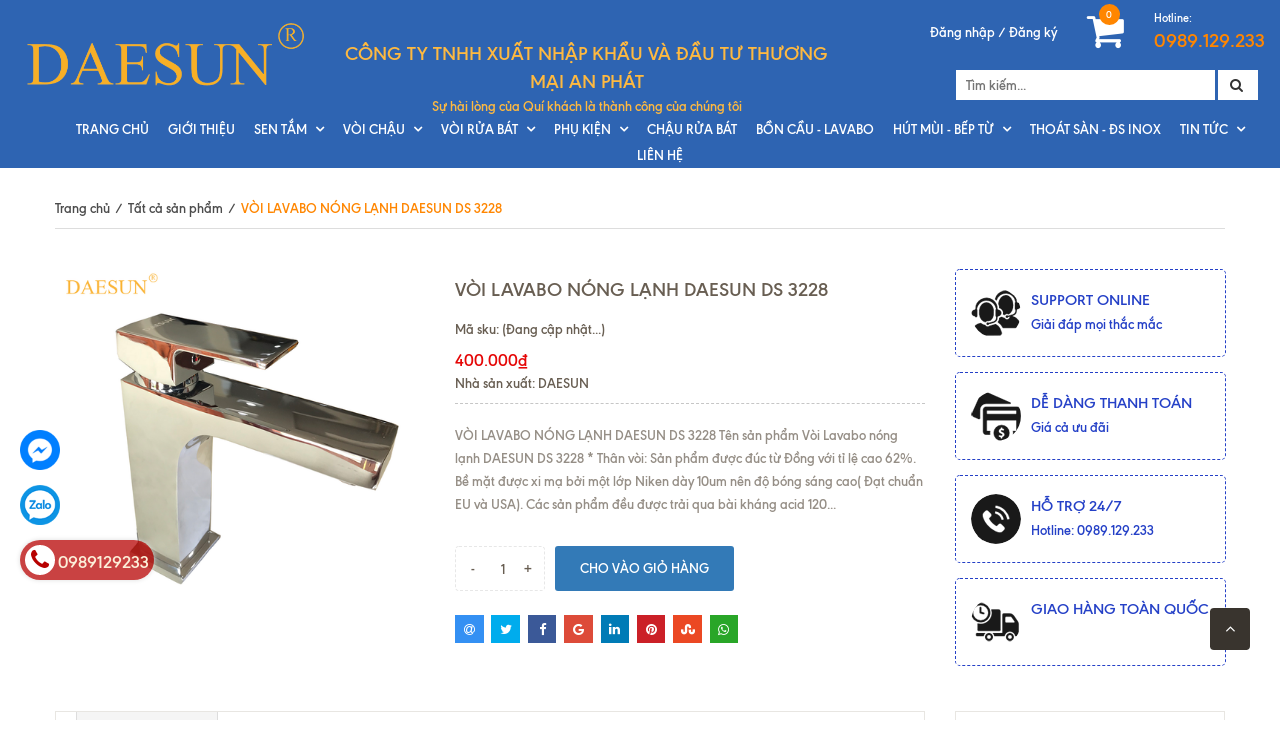

--- FILE ---
content_type: text/html; charset=utf-8
request_url: https://daesun.vn/voi-lavabo-nong-lanh-daesun-ds-3228
body_size: 25708
content:
<!doctype html>
<!--[if !IE]><!-->
<html lang="vi">
	<!--<![endif]-->
	<head>   
		<meta http-equiv="Content-Type" content="text/html; charset=utf-8" />
		<meta http-equiv="X-UA-Compatible" content="IE=edge" />
		<meta name="viewport" content="width=device-width, minimum-scale=1.0, maximum-scale=1.0, user-scalable=no">	
		<title>
			VÒI LAVABO NÓNG LẠNH DAESUN DS 3228 | DAESUN-Thế giới sen vòi và Phụ kiện nhà tắm
		</title>
		
		<meta name="description" content="V&#210;I LAVABO N&#211;NG LẠNH DAESUN DS 3228 T&#234;n sản phẩm V&#242;i Lavabo n&#243;ng lạnh DAESUN DS 3228 * Th&#226;n v&#242;i: Sản phẩm được đ&#250;c từ Đồng với tỉ lệ cao 62%. Bề mặt được xi mạ bởi một lớp Niken d&#224;y 10um n&#234;n độ b&#243;ng s&#225;ng cao( Đạt chuẩn EU v&#224; USA). C&#225;c sản phẩm đều được trải qua b&#224;i kh&#225;ng acid 120 giờ để đảm bảo nước xi mạ kh&#244;ng bị mờ ố">
		
		<meta name="keywords" content="VÒI LAVABO NÓNG LẠNH DAESUN DS 3228, Tất cả sản phẩm, Vòi Chậu - Vòi nóng lạnh, Sản Phẩm Khuyến Mãi, Vòi Chậu, DAESUN-Thế giới sen vòi và Phụ kiện nhà tắm, daesun.vn"/>
		<meta name="robots" content="noodp,index,follow" />
		<meta name='revisit-after' content='1 days' />
		
<meta property="og:type" content="product">
<meta property="og:title" content="V&#210;I LAVABO N&#211;NG LẠNH DAESUN DS 3228">

<meta property="og:image" content="http://bizweb.dktcdn.net/thumb/grande/100/173/741/products/3228.png?v=1554659887287">
<meta property="og:image:secure_url" content="https://bizweb.dktcdn.net/thumb/grande/100/173/741/products/3228.png?v=1554659887287">

<meta property="og:price:amount" content="400.000₫">
<meta property="og:price:currency" content="VND">


<meta property="og:description" content="V&#210;I LAVABO N&#211;NG LẠNH DAESUN DS 3228 T&#234;n sản phẩm V&#242;i Lavabo n&#243;ng lạnh DAESUN DS 3228 * Th&#226;n v&#242;i: Sản phẩm được đ&#250;c từ Đồng với tỉ lệ cao 62%. Bề mặt được xi mạ bởi một lớp Niken d&#224;y 10um n&#234;n độ b&#243;ng s&#225;ng cao( Đạt chuẩn EU v&#224; USA). C&#225;c sản phẩm đều được trải qua b&#224;i kh&#225;ng acid 120 giờ để đảm bảo nước xi mạ kh&#244;ng bị mờ ố">

<meta property="og:url" content="https://daesun.vn/voi-lavabo-nong-lanh-daesun-ds-3228">
<meta property="og:site_name" content="DAESUN-Thế giới sen vòi và Phụ kiện nhà tắm">
<link rel="canonical" href="https://daesun.vn/voi-lavabo-nong-lanh-daesun-ds-3228">

	<meta property="og:type" content="product">
	<meta property="og:title" content="VÒI LAVABO NÓNG LẠNH DAESUN DS 3228">
	
		<meta property="og:image" content="http://bizweb.dktcdn.net/thumb/grande/100/173/741/products/3228.png?v=1554659887287">
		<meta property="og:image:secure_url" content="https://bizweb.dktcdn.net/thumb/grande/100/173/741/products/3228.png?v=1554659887287">
	
	<meta property="og:price:amount" content="400.000">
	<meta property="og:price:currency" content="VND">

<meta property="og:description" content="VÒI LAVABO NÓNG LẠNH DAESUN DS 3228 Tên sản phẩm Vòi Lavabo nóng lạnh DAESUN DS 3228 * Thân vòi: Sản phẩm được đúc từ Đồng với tỉ lệ cao 62%. Bề mặt được xi mạ bởi một lớp Niken dày 10um nên độ bóng sáng cao( Đạt chuẩn EU và USA). Các sản phẩm đều được trải qua bài kháng acid 120 giờ để đảm bảo nước xi mạ không bị mờ ố">
<meta property="og:url" content="https://daesun.vn/voi-lavabo-nong-lanh-daesun-ds-3228">
<meta property="og:site_name" content="DAESUN-Thế giới sen vòi và Phụ kiện nhà tắm">  
		<link rel="canonical" href="https://daesun.vn/voi-lavabo-nong-lanh-daesun-ds-3228">
		<link rel="shortcut icon" href="//bizweb.dktcdn.net/100/173/741/themes/625793/assets/favicon.png?1697623740757" type="image/x-icon" />
		<script>
	var Bizweb = Bizweb || {};
	Bizweb.store = 'en-phongnhakebang.mysapo.net';
	Bizweb.id = 173741;
	Bizweb.theme = {"id":625793,"name":"theme_47722021-2f9a-49fa-9feb-6d98242e58e9","role":"main"};
	Bizweb.template = 'product';
	if(!Bizweb.fbEventId)  Bizweb.fbEventId = 'xxxxxxxx-xxxx-4xxx-yxxx-xxxxxxxxxxxx'.replace(/[xy]/g, function (c) {
	var r = Math.random() * 16 | 0, v = c == 'x' ? r : (r & 0x3 | 0x8);
				return v.toString(16);
			});		
</script>
<script>
	(function () {
		function asyncLoad() {
			var urls = ["//promotionpopup.sapoapps.vn/genscript/script.js?store=en-phongnhakebang.mysapo.net","//bwstatistics.sapoapps.vn/genscript/script.js?store=en-phongnhakebang.mysapo.net","https://googleshopping.sapoapps.vn/conversion-tracker/global-tag/3227.js?store=en-phongnhakebang.mysapo.net","https://googleshopping.sapoapps.vn/conversion-tracker/event-tag/3227.js?store=en-phongnhakebang.mysapo.net","https://google-shopping.sapoapps.vn/conversion-tracker/global-tag/1076.js?store=en-phongnhakebang.mysapo.net","https://google-shopping.sapoapps.vn/conversion-tracker/event-tag/1076.js?store=en-phongnhakebang.mysapo.net","https://static.masoffer.net/php/tracking_js.php?type=sapo&offer_id=en-phongnhakebang-sp&signature=3DpXnWZwjLzh0oFKR7El&store=en-phongnhakebang.mysapo.net","//static.zotabox.com/a/8/a8e8e0d49317184a9439cea44e6f74c7/widgets.js?store=en-phongnhakebang.mysapo.net"];
			for (var i = 0; i < urls.length; i++) {
				var s = document.createElement('script');
				s.type = 'text/javascript';
				s.async = true;
				s.src = urls[i];
				var x = document.getElementsByTagName('script')[0];
				x.parentNode.insertBefore(s, x);
			}
		};
		window.attachEvent ? window.attachEvent('onload', asyncLoad) : window.addEventListener('load', asyncLoad, false);
	})();
</script>


<script>
	window.BizwebAnalytics = window.BizwebAnalytics || {};
	window.BizwebAnalytics.meta = window.BizwebAnalytics.meta || {};
	window.BizwebAnalytics.meta.currency = 'VND';
	window.BizwebAnalytics.tracking_url = '/s';

	var meta = {};
	
	meta.product = {"id": 14221773, "vendor": "DAESUN", "name": "VÒI LAVABO NÓNG LẠNH DAESUN DS 3228",
	"type": "", "price": 400000 };
	
	
	for (var attr in meta) {
	window.BizwebAnalytics.meta[attr] = meta[attr];
	}
</script>

	
		<script src="/dist/js/stats.min.js?v=96f2ff2"></script>
	



<!-- Global site tag (gtag.js) - Google Analytics -->
<script async src="https://www.googletagmanager.com/gtag/js?id=UA-139715121-1"></script>
<script>
  window.dataLayer = window.dataLayer || [];
  function gtag(){dataLayer.push(arguments);}
  gtag('js', new Date());

  gtag('config', 'UA-139715121-1');
</script>
<script>

	window.enabled_enhanced_ecommerce = false;

</script>

<script>

	try {
		
				gtag('event', 'view_item', {
					event_category: 'engagement',
					event_label: "VÒI LAVABO NÓNG LẠNH DAESUN DS 3228"
				});
		
	} catch(e) { console.error('UA script error', e);}
	

</script>




<!--Facebook Pixel Code-->
<script>
	!function(f, b, e, v, n, t, s){
	if (f.fbq) return; n = f.fbq = function(){
	n.callMethod?
	n.callMethod.apply(n, arguments):n.queue.push(arguments)}; if (!f._fbq) f._fbq = n;
	n.push = n; n.loaded = !0; n.version = '2.0'; n.queue =[]; t = b.createElement(e); t.async = !0;
	t.src = v; s = b.getElementsByTagName(e)[0]; s.parentNode.insertBefore(t, s)}
	(window,
	document,'script','https://connect.facebook.net/en_US/fbevents.js');
	fbq('init', '326164634808179', {} , {'agent': 'plsapo'}); // Insert your pixel ID here.
	fbq('track', 'PageView',{},{ eventID: Bizweb.fbEventId });
	
	fbq('track', 'ViewContent', {
	content_ids: [14221773],
	content_name: '"VÒI LAVABO NÓNG LẠNH DAESUN DS 3228"',
	content_type: 'product_group',
	value: '400000',
	currency: window.BizwebAnalytics.meta.currency
	}, { eventID: Bizweb.fbEventId });
	
</script>
<noscript>
	<img height='1' width='1' style='display:none' src='https://www.facebook.com/tr?id=326164634808179&ev=PageView&noscript=1' />
</noscript>
<!--DO NOT MODIFY-->
<!--End Facebook Pixel Code-->



<script>
	var eventsListenerScript = document.createElement('script');
	eventsListenerScript.async = true;
	
	eventsListenerScript.src = "/dist/js/store_events_listener.min.js?v=1b795e9";
	
	document.getElementsByTagName('head')[0].appendChild(eventsListenerScript);
</script>





  
		
		<link href="//bizweb.dktcdn.net/100/173/741/themes/625793/assets/jssocials.css?1697623740757" rel="stylesheet" type="text/css" media="all" />
		<link href="//bizweb.dktcdn.net/100/173/741/themes/625793/assets/jssocials-theme-flat.css?1697623740757" rel="stylesheet" type="text/css" media="all" />
		
		<link href="//bizweb.dktcdn.net/100/173/741/themes/625793/assets/bootstrap.min.css?1697623740757" rel="stylesheet" type="text/css" media="all" />
		<link href="//bizweb.dktcdn.net/100/173/741/themes/625793/assets/owl-carousel.css?1697623740757" rel="stylesheet" type="text/css" media="all" />
		<link rel="stylesheet" href="//maxcdn.bootstrapcdn.com/font-awesome/4.5.0/css/font-awesome.min.css">
		<link href="//bizweb.dktcdn.net/100/173/741/themes/625793/assets/settings.css?1697623740757" rel="stylesheet" type="text/css" media="all" />
		<link href="//bizweb.dktcdn.net/100/173/741/themes/625793/assets/new-style.css?1697623740757" rel="stylesheet" type="text/css" media="all" />
		<link href="//bizweb.dktcdn.net/100/173/741/themes/625793/assets/fix_style.scss.css?1697623740757" rel="stylesheet" type="text/css" media="all" />

		
		<!--[if lt IE 9]>
<script src="//bizweb.dktcdn.net/100/173/741/themes/625793/assets/html5shiv.min.js?1697623740757"></script>
<script src="//bizweb.dktcdn.net/100/173/741/themes/625793/assets/respond.min.js?1697623740757"></script>
<![endif]-->
		<script>
			window.money_format = "{{amount_no_decimals_with_comma_separator}} VND";
			var enable_lazy_loading = true,
				enable_ajax_cart = true;
		</script>

		<link href="//bizweb.dktcdn.net/100/173/741/themes/625793/assets/popup-cart.scss.css?1697623740757" rel="stylesheet" type="text/css" media="all" />

<div id="popup-cart" class="modal fade" role="dialog">
	<div id="popup-cart-desktop" class="clearfix">
		<div class="title-popup-cart">
			<span class="pop-title"><i class="fa fa-check check" aria-hidden="true"></i> Sản phẩm <span class="cart-popup-name"></span> đã thêm vào giỏ hàng</span>
			<div class="content-popup-cart">
				<div class="tbody-popup">
				</div>
				<div class="tfoot-popup">
					<div class="tfoot-popup-1 clearfix">
						<div class="pull-left popup-ship">
						</div>
						<div class="pull-right popup-total">
							<p>Tổng tiền: <span class="total-price"></span></p>
						</div>
						<a href="/collections/all" class="button btn-continue" title="Tiếp tục mua hàng"><span><i class="fa fa-caret-left" aria-hidden="true"></i> Tiếp tục mua hàng</span></a>
					</div>
					<div class="tfoot-popup-2 clearfix">
						<a class="button btn-proceed-checkout" title="Tiến hành đặt hàng" href="/checkout"><span>Tiến hành đặt hàng</span></a>
					</div>
				</div>
			</div>
			<a title="Close" class="quickview-close close-window" href="javascript:;" onclick="$('#popup-cart').modal('hide');"><i class="fa  fa-close"></i></a>
		</div>
	</div>

</div>
<div id="myModal" class="modal fade" role="dialog">
</div>
		<!-- FIRST JS -->
		<script src="//ajax.googleapis.com/ajax/libs/jquery/2.1.3/jquery.min.js"></script>
		<script src="//bizweb.dktcdn.net/100/173/741/themes/625793/assets/internal_script.js?1697623740757" type="text/javascript"></script>
		<script src="//cdnjs.cloudflare.com/ajax/libs/OwlCarousel2/2.0.0-beta.3/owl.carousel.min.js"></script>

		<script src="//bizweb.dktcdn.net/100/173/741/themes/625793/assets/double_tab_togo.js?1697623740757" type="text/javascript"></script>
		

		



	</head>
	<body id="body-wrap-index-content">
		<nav class="offset-menu offset-menu-left" id="offset-menu-s1">
			<div class="offset-menu-wrapper">		
				<ul class="list-unstyled mobile-menu">
					
					
					<li><a href="/">TRANG CHỦ</a></li>
					
					
					
					<li><a href="/gioi-thieu">GIỚI THIỆU</a></li>
					
					
					
					<li class="has-sub">
						<a href="/sen-tam">SEN TẮM</a>
						<ul class="list-unstyled" style="display:none">
							
							
							<li class="has-sub">
								<a href="/sen-tam">Sen cây</a>
								<ul class="list-unstyled" style="display:none">
									
									<li><a href="/sen-tam">Sen cây</a></li>
									
									<li><a href="/sen-voi">Sen đơn</a></li>
									
								</ul>
							</li>
							
							
							
							<li><a href="/sen-voi">Sen tắm thường</a></li>
							
							
							
							<li><a href="/combo">Combo 8 món</a></li>
							
							
						</ul>
					</li>
					
					
					
					<li class="has-sub">
						<a href="/voi-chau">VÒI CHẬU</a>
						<ul class="list-unstyled" style="display:none">
							
							
							<li><a href="/voi-lanh">Vòi lạnh</a></li>
							
							
							
							<li><a href="/voi-nong-lanh">Vòi nóng lạnh</a></li>
							
							
						</ul>
					</li>
					
					
					
					<li class="has-sub">
						<a href="/voi-rua-bat">VÒI RỬA BÁT</a>
						<ul class="list-unstyled" style="display:none">
							
							
							<li><a href="/voi-rua-bat-voi-lanh">Vòi Lạnh</a></li>
							
							
							
							<li><a href="/voi-rua-bat-voi-nong-lanh">Vòi Nóng Lạnh</a></li>
							
							
						</ul>
					</li>
					
					
					
					<li class="has-sub">
						<a href="/phu-kien">PHỤ KIỆN</a>
						<ul class="list-unstyled" style="display:none">
							
							
							<li><a href="/phu-kien-lo-treo-giay-ve-sinh">Lô Treo Giấy Vệ Sinh</a></li>
							
							
							
							<li><a href="/gia-ke-gia-treo-khan-tam">Giá treo khăn</a></li>
							
							
							
							<li><a href="/gia-ke-moc-ke-treo-tuong">Kệ treo tường</a></li>
							
							
							
							<li><a href="/gia-ke-moc-moc-ao">Móc treo áo</a></li>
							
							
							
							<li><a href="/phu-kien-voi-xa-lanh">Vòi Xả Lạnh</a></li>
							
							
							
							<li><a href="/phu-kien-van-xa-ap">Van Xả Áp</a></li>
							
							
							
							<li><a href="/phu-kien-voi-xit">Vòi Xịt</a></li>
							
							
						</ul>
					</li>
					
					
					
					<li><a href="/chau-rua">CHẬU RỬA BÁT</a></li>
					
					
					
					<li><a href="/bon-cau-lavabo">BỒN CẦU - LAVABO</a></li>
					
					
					
					<li class="has-sub">
						<a href="/hut-mui-bep-bep-tu">HÚT MÙI - BẾP TỪ</a>
						<ul class="list-unstyled" style="display:none">
							
							
							<li><a href="/hut-mui-bep-bep-tu">Hút mùi</a></li>
							
							
							
							<li><a href="/bep-tu">Bếp từ</a></li>
							
							
							
							<li><a href="/bep-dien-tu">Bếp điện từ</a></li>
							
							
						</ul>
					</li>
					
					
					
					<li><a href="/thoat-san-ds-inox">THOÁT SÀN - ĐS INOX</a></li>
					
					
					
					<li class="has-sub">
						<a href="/tin-tuc-moi">TIN TỨC</a>
						<ul class="list-unstyled" style="display:none">
							
						</ul>
					</li>
					
					
					
					<li><a href="/lien-he">LIÊN HỆ</a></li>
					
					
				</ul>		
			</div>
		</nav>  
		<header>
	<div class="container-fluid">
		<div class="row">
			<div class="header-top">
				<div class="col-md-3 col-sm-12 col-xs-12">
					<div class="top-header-mb">
						<a href="javascript:;" id="LeftPush"><i class="fa fa-bars"></i></a>
						<a href="/" class="header-logo">
							<img src="//bizweb.dktcdn.net/100/173/741/themes/625793/assets/logo.png?1697623740757" alt="logo DAESUN-Thế giới sen vòi và Phụ kiện nhà tắm" class="img-responsive"/>
						</a>
					</div>
				</div>
				<div class="col-md-5 col-sm-6 col-xs-12 sologan">
					<p> Công ty TNHH Xuất nhập khẩu và đầu tư Thương Mại An Phát </p>
					<span>Sự hài lòng của Quí khách là thành công của chúng tôi <span>
				</div>
				<div class="col-md-4 col-sm-6 col-xs-12">
					<div class="pull-right hidden-xs">
						<div class="header-support">
							<div class="header-support-title">Hotline:</div>
							<div class="header-support-number"><a href="tel:0989.129.233">0989.129.233</a></div>
						</div>
					</div>
					<div class="pull-right">
						<div class="header-cart">

							<div class="shop-cart">
								<a href="/cart" class="cart-control">
									<span class="cart-item">
										<i class="fa fa-shopping-cart"></i>
										<span class="cart-number">0</span>
									</span><!-- .cart-item -->
								</a><!-- .cart-control -->
								<div class="mini-cart-content hidden-sm hidden-xs">
									<div class="has-items">

										<ul id="cart-sidebar" class="mini-products-list count_li">
											<li class="list-item">
												<ul></ul>
											</li>
											<li class="action">
												<ul>
													<li class="li-fix-1">
														<div class="top-subtotal">
															Tổng tiền thanh toán: 
															<span class="price"></span>
														</div>
													</li>
													<li class="li-fix-2" style="">
														<div class="actions">
															<a href="/cart" class="btn btn-primary">
																<span>Giỏ hàng</span>
															</a>
															<a href="/checkout" class="btn btn-checkout btn-gray">
																<span>Thanh toán</span>
															</a>
														</div>
													</li>
												</ul>
											</li>

										</ul>

									</div>
								</div>


							</div>


						</div>




					</div>
					<div class="pull-right wapper-header-promotion">
						<div class="header-promotion">
							<a href="#" class="hidden" style="opacity: 0;">
								<img class="img-responsive" src="//bizweb.dktcdn.net/100/173/741/themes/625793/assets/blackfriday.png?1697623740757" alt="Black Friday"/>
							</a>
							<span class="login_and_register">
								
								<a href="/account/login"  title="Đăng nhập">Đăng nhập</a> /
								<a href="/account/register" title="Đăng ký">Đăng ký</a>
								
							</span>
						</div>
					</div>
					<!-- sreah -->
					<div class="search-box pull-right">
          <form action="/search" method="get" id="search_mini_form">
            <input type="text" placeholder="Tìm kiếm..." value="" maxlength="70" name="query" id="search">
            <button class="btn btn-default  search-btn-bg"> <span class="fa fa-search"></span>&nbsp;</button>
          </form>
        </div>
				</div>
			</div>
			<div class="nav hidden-sm hidden-xs">
				<div class="col-xs-12">
					<nav>
						<ul class="ul-lv-1 ul_menu">

							
							
							<li><a href="/"> TRANG CHỦ</a></li>
							
							
							
							<li><a href="/gioi-thieu"> GIỚI THIỆU</a></li>
							
							
							
							<li class="li-lv-1">
								<a href="/sen-tam"> SEN TẮM</a>
								<i class="fa fa-angle-down"></i>
								<ul class="ul-lv-2">
									
									
									<li class="li-lv-2">
										<a href="/sen-tam">Sen cây</a>
										<i class="fa fa-angle-down"></i>
										<ul class="ul-lv-3">
											
											<li class="li-lv-3"><a href="/sen-tam">Sen cây</a></li>
											
											<li class="li-lv-3"><a href="/sen-voi">Sen đơn</a></li>
											
										</ul>
									</li>
									
									
									
									<li class="li-lv-2"> <a href="/sen-voi">Sen tắm thường</a></li>
									
									
									
									<li class="li-lv-2"> <a href="/combo">Combo 8 món</a></li>
									
									
								</ul>
							</li>
							
							
							
							<li class="li-lv-1">
								<a href="/voi-chau"> VÒI CHẬU</a>
								<i class="fa fa-angle-down"></i>
								<ul class="ul-lv-2">
									
									
									<li class="li-lv-2"> <a href="/voi-lanh">Vòi lạnh</a></li>
									
									
									
									<li class="li-lv-2"> <a href="/voi-nong-lanh">Vòi nóng lạnh</a></li>
									
									
								</ul>
							</li>
							
							
							
							<li class="li-lv-1">
								<a href="/voi-rua-bat"> VÒI RỬA BÁT</a>
								<i class="fa fa-angle-down"></i>
								<ul class="ul-lv-2">
									
									
									<li class="li-lv-2"> <a href="/voi-rua-bat-voi-lanh">Vòi Lạnh</a></li>
									
									
									
									<li class="li-lv-2"> <a href="/voi-rua-bat-voi-nong-lanh">Vòi Nóng Lạnh</a></li>
									
									
								</ul>
							</li>
							
							
							
							<li class="li-lv-1">
								<a href="/phu-kien"> PHỤ KIỆN</a>
								<i class="fa fa-angle-down"></i>
								<ul class="ul-lv-2">
									
									
									<li class="li-lv-2"> <a href="/phu-kien-lo-treo-giay-ve-sinh">Lô Treo Giấy Vệ Sinh</a></li>
									
									
									
									<li class="li-lv-2"> <a href="/gia-ke-gia-treo-khan-tam">Giá treo khăn</a></li>
									
									
									
									<li class="li-lv-2"> <a href="/gia-ke-moc-ke-treo-tuong">Kệ treo tường</a></li>
									
									
									
									<li class="li-lv-2"> <a href="/gia-ke-moc-moc-ao">Móc treo áo</a></li>
									
									
									
									<li class="li-lv-2"> <a href="/phu-kien-voi-xa-lanh">Vòi Xả Lạnh</a></li>
									
									
									
									<li class="li-lv-2"> <a href="/phu-kien-van-xa-ap">Van Xả Áp</a></li>
									
									
									
									<li class="li-lv-2"> <a href="/phu-kien-voi-xit">Vòi Xịt</a></li>
									
									
								</ul>
							</li>
							
							
							
							<li><a href="/chau-rua"> CHẬU RỬA BÁT</a></li>
							
							
							
							<li><a href="/bon-cau-lavabo"> BỒN CẦU - LAVABO</a></li>
							
							
							
							<li class="li-lv-1">
								<a href="/hut-mui-bep-bep-tu"> HÚT MÙI - BẾP TỪ</a>
								<i class="fa fa-angle-down"></i>
								<ul class="ul-lv-2">
									
									
									<li class="li-lv-2"> <a href="/hut-mui-bep-bep-tu">Hút mùi</a></li>
									
									
									
									<li class="li-lv-2"> <a href="/bep-tu">Bếp từ</a></li>
									
									
									
									<li class="li-lv-2"> <a href="/bep-dien-tu">Bếp điện từ</a></li>
									
									
								</ul>
							</li>
							
							
							
							<li><a href="/thoat-san-ds-inox"> THOÁT SÀN - ĐS INOX</a></li>
							
							
							
							<li class="li-lv-1">
								<a href="/tin-tuc-moi"> TIN TỨC</a>
								<i class="fa fa-angle-down"></i>
								<ul class="ul-lv-2">
									
								</ul>
							</li>
							
							
							
							<li><a href="/lien-he"> LIÊN HỆ</a></li>
							
							



						</ul>
					</nav>
				</div>
			</div>
		</div>
	</div>
</header>
		



<div class="breadcrumb">
	<div class="container">

		<div class="c-bread">
			<ul class="list-unstyled" itemscope itemtype="http://data-vocabulary.org/Breadcrumb" >
				<li><a itemprop="url" href="/"><span itemprop="title">Trang chủ</span></a></li>
				<li class="divide">/</li>
				
				
				<li><a itemprop="url" href="/tat-ca-san-pham"><span itemprop="title"> Tất cả sản phẩm</span></a></li>
				<li class="divide">/</li>
				
				<li class="current"><span itemprop="title">VÒI LAVABO NÓNG LẠNH DAESUN DS 3228</span></li>
				
			</ul>
		</div>
		
	</div>
</div>



<section class="page product-single">
	<div itemscope itemtype="http://schema.org/Product">
		<meta itemprop="url" content="//daesun.vn/voi-lavabo-nong-lanh-daesun-ds-3228">
		<meta itemprop="name" content="VÒI LAVABO NÓNG LẠNH DAESUN DS 3228">
		<meta itemprop="image" content="//bizweb.dktcdn.net/thumb/grande/100/173/741/products/3228.png?v=1554659887287">
		<meta itemprop="description" content="VÒI LAVABO NÓNG LẠNH DAESUN DS 3228
Tên sản phẩm Vòi Lavabo nóng lạnh DAESUN DS 3228
*&nbsp;Thân vòi: Sản phẩm được đúc từ Đồng với tỉ lệ cao 62%. Bề mặt được xi mạ bởi một lớp Niken dày 10um nên độ bóng sáng cao( Đạt chuẩn EU và USA). Các sản phẩm đều được trải qua bài kháng acid 120 giờ để đảm ...">

		<div class="container">
			<div class="row">
				<div class="col-xs-12 col-sm-12 col-md-4 col-lg-4">
					<div class="product-image product-images">
						<div class="featured-image large-image">
							
							<a href="//bizweb.dktcdn.net/thumb/1024x1024/100/173/741/products/3228.png?v=1554659887287" class="large_image_url checkurl">
								
								<img id="product-featured-image" id="img_01" src="//bizweb.dktcdn.net/thumb/large/100/173/741/products/3228.png?v=1554659887287" data-zoom-image="//bizweb.dktcdn.net/thumb/large/100/173/741/products/3228.png?v=1554659887287" class="img-fix" alt="VÒI LAVABO NÓNG LẠNH DAESUN DS 3228">
								
							</a>  
						</div>
						
					</div>          
				</div>
				<div class="col-xs-12 col-sm-12 col-md-5 col-lg-5 details-pro" >
					
					
					
					
					
					
					
					
					
					
					
						
					<h1 class="product-name">VÒI LAVABO NÓNG LẠNH DAESUN DS 3228</h1>
					<p>
						Mã sku: <span class="variant-sku">(Đang cập nhật...)</span>
					</p>



					<div class="price-box" itemscope itemtype="http://schema.org/Offer">
						
						<div class="special-price"><span class="price product-price" itemprop="price">400.000₫</span> 
							<meta itemprop="priceCurrency" content="VND">
						</div> <!-- Giá -->
						
					</div>

					<p class="product-vendor">Nhà sản xuất: DAESUN</p>
					<div class="short-desc" itemprop="description">
						VÒI LAVABO NÓNG LẠNH DAESUN DS 3228
Tên sản phẩm Vòi Lavabo nóng lạnh DAESUN DS 3228
*&nbsp;Thân vòi: Sản phẩm được đúc từ Đồng với tỉ lệ cao 62%. Bề mặt được xi mạ bởi một lớp Niken dày 10um nên độ bóng sáng cao( Đạt chuẩn EU và USA). Các sản phẩm đều được trải qua bài kháng acid 120...
					</div> 
					<div class="availabel"></div>    
					<div class="form-product">
						<form action="/cart/add" method="post" enctype="multipart/form-data" class="product-form product-actions">
							
							
							<input type="hidden" name="variantId" value="24061093" />                
							
							<div class="group form_button_details ">
								
								<div class="custom input_number_product">

									<button class="btn_num num_1 button button_qty" onClick="var result = document.getElementById('qtym'); var qtypro = result.value; if( !isNaN( qtypro ) &amp;&amp; qtypro &gt; 1 ) result.value--;return false;" type="button">-</button>
									<input type="text" id="qtym" name="quantity" value="1"  onkeypress='validate(event)' class="input-control quantity">
									<button class="btn_num num_2 button button_qty" onClick="var result = document.getElementById('qtym'); var qtypro = result.value; if( !isNaN( qtypro )) result.value++;return false;" type="button">+</button>
								</div>
								<button class="button type_2 product-add-to-cart  btn-cart add_to_cart">Cho vào giỏ hàng</button>
								

							</div>
						</form>
					</div>

					<div class="product-meta">           
						<div id="shareIcons"></div>
					</div>

				</div>
				<div class="col-xs-12 col-sm-12 col-md-3 col-lg-3">
					
					<div class="product-seller row">
						
						<div class="col-xs-12 col-sm-12 pd7">
							<div class="seller clearfix">
								<a href="#">
									<img class="img-ava" src="//bizweb.dktcdn.net/100/173/741/themes/625793/assets/seller1.png?1697623740757" width="50px" alt="Support online">
									<span class="info-seller">
										<b>Support online</b> <br>
										Giải đáp mọi thắc mắc						  
									</span>
								</a>
							</div>
						</div>
						
						
						<div class="col-xs-12 col-sm-12 pd7">
							<div class="seller clearfix">
								<a href="#">
									<img class="img-ava" src="//bizweb.dktcdn.net/100/173/741/themes/625793/assets/seller2.png?1697623740757" width="50px" alt="Dễ dàng thanh toán">
									<span class="info-seller">
										<b>Dễ dàng thanh toán</b> <br>
										Giá cả ưu đãi						  
									</span>
								</a>
							</div>
						</div>
						
						
						<div class="col-xs-12 col-sm-12 pd7">
							<div class="seller clearfix">
								<a href="tel: 0989.129.233">
									<img class="img-ava" src="//bizweb.dktcdn.net/100/173/741/themes/625793/assets/seller3.png?1697623740757" width="50px" alt="Hỗ trợ 24/7">
									<span class="info-seller">
										<b>Hỗ trợ 24/7</b> <br>
										Hotline: 0989.129.233						  
									</span>
								</a>
							</div>
						</div>
						
						
						<div class="col-xs-12 col-sm-12 pd7">
							<div class="seller clearfix">
								<a href="#">
									<img class="img-ava" src="//bizweb.dktcdn.net/100/173/741/themes/625793/assets/seller4.png?1697623740757" width="50px" alt="Giao hàng toàn quốc">
									<span class="info-seller">
										<b>Giao hàng toàn quốc</b> <br>
																  
									</span>
								</a>
							</div>
						</div>
						
					</div>
					
				</div>
			</div>
			<div class="row middle-content">
				<div class="col-xs-12 col-sm-12 col-md-9">
					<div class="product-tabs">
						<ul class="list-unstyled navtabs">
							<li role="presentation" class="active"><a href="#tab1" aria-controls="tab1" role="tab" data-toggle="tab">Mô tả sản phẩm</a></li>      
							
						</ul>
						<div class="tab-content">
							<div role="tabpanel" class="tab-pane fade in active" id="tab1">
								<div class="entry-content">
									<p>VÒI LAVABO NÓNG LẠNH DAESUN DS 3228</p>
<p>Tên sản phẩm Vòi Lavabo nóng lạnh DAESUN DS 3228</p>
<p>*&nbsp;Thân vòi: Sản phẩm được đúc từ Đồng với tỉ lệ cao 62%. Bề mặt được xi mạ bởi một lớp Niken dày 10um nên độ bóng sáng cao( Đạt chuẩn EU và USA). Các sản phẩm đều được trải qua bài kháng acid 120 giờ để đảm bảo nước xi mạ không bị mờ ố trong thời gian dài.</p>
<p>*&nbsp;Van khoá:&nbsp;Van Ceramic&nbsp;chịu được áp lực cao 4Kg. Thử bằng máy với 160.000 lần, tuổi thọ 15 năm( tương đương 30 lần sử dụng / 1 ngày)&nbsp;</p>
<p>*&nbsp;Phụ kiện:&nbsp;Chân kết nối được đúc bằng inox cứng cáp và bền bỉ. Roong cao su 2 tầng kín và dễ dàng lắp đặt.</p>
<p><img data-thumb="original" original-height="852" original-width="850" src="//bizweb.dktcdn.net/100/173/741/files/3228.png?v=1554659723366" /></p>
<p>&nbsp;</p>
<p>&nbsp;</p>
<p><img data-thumb="original" original-height="467" original-width="750" src="//bizweb.dktcdn.net/100/173/741/files/o1cn011tfmzuqowi03kpb-639962409-1.jpg?v=1565771676217" /></p>
<p>&nbsp;</p>
<p><img data-thumb="original" original-height="672" original-width="750" src="//bizweb.dktcdn.net/100/173/741/files/o1cn011tfmzw7gfwlqw9y-639962409.jpg?v=1565771689498" /></p>
<p>&nbsp;</p>
<p><img data-thumb="original" original-height="602" original-width="750" src="//bizweb.dktcdn.net/100/173/741/files/o1cn011tfmzvu97enklqo-639962409.jpg?v=1565771817156" /></p>
<p>&nbsp;</p>
<p><img data-thumb="original" original-height="602" original-width="750" src="//bizweb.dktcdn.net/100/173/741/files/o1cn011tfmzwf6w32iile-639962409.jpg?v=1565771831112" /></p>
<p>&nbsp;</p>
<p>Chi tiết sản phẩm:</p>
<p>- Bộ sản phẩm gồm: 1 vòi chậu rửa, 2 dây cấp</p>
<p>- Chất liệu: Đồng mạ Crom &amp; Niken</p>
<p>- Áp lực nước: 0.05MPa ~ 0.65MPa</p>
<p>- Bảo hành: 24 tháng</p>
<p><img data-thumb="original" original-height="770" original-width="881" src="//bizweb.dktcdn.net/100/173/741/files/aaaaaaaaaaaaaaaaaaaaaa-4b3e2955-d1dd-4ffb-9d5a-987185fbcd06.png?v=1564047370573" /></p>
<p><img data-thumb="original" original-height="613" original-width="881" src="//bizweb.dktcdn.net/100/173/741/files/bbbbbbbbbbbbbbbbbb-446240b3-a530-4f7a-89f6-020746855679.png?v=1564047111303" /></p>
<p>* Chất liệu mẫu sản phẩm đã được kiểm định tại&nbsp; Tổng cục Tiêu chuẩn Đo lường Chất lượng -&nbsp;TRUNG TÂM KỸ THUẬT TIÊU CHUẨN ĐO LƯỜNG CHẤT LƯỢNG 1</p>
<p><img data-thumb="original" original-height="1116" original-width="800" src="//bizweb.dktcdn.net/100/173/741/files/323-35d88ef0-494c-46ab-a195-a3f61fe1c9ec.jpg?v=1564368334157" /></p>
<p><em><strong>&nbsp; &nbsp;</strong></em><strong>Mọi thông tin chi tiết quý khách vui lòng liên hệ:</strong></p>
<p><strong>CÔNG TY TNHH XNK Và ĐẦU TƯ THƯƠNG MẠI AN PHÁT</strong></p>
<p>Địa chỉ: LK50,No10,Khu 20AB,Phường Dương Nội,Quận Hà Đông,Hà Nội.</p>
<p>Điện thoại:&nbsp;<b>0987 191 829 / 0243 202 8833</b></p>
<ul>
<li>
<p>Email: anphattradingxnk@gmail.com</p></li>
<li>
<p>&nbsp; &nbsp; &nbsp; &nbsp; &nbsp; &nbsp;codienanphat.vn@gmail.com&nbsp;&nbsp;</p></li>
<li>
<p>&nbsp; &nbsp; &nbsp; &nbsp; &nbsp; &nbsp;ngocthang0609@gmail.com</p></li></ul>
								</div>
							</div>                
							
						</div>
					</div>
				</div>
				<div class="col-xs-12 col-sm-12 col-md-3">
					<div class="widget-collection recently-viewed-products">
						<h2>Sản phẩm đã xem</h2>
						<div class="list-unstyled list-products" id="recent-product">       
						</div>        
					</div>


				</div>
			</div>
			
			
			
			
			<div class="related_product">
				<h2>Sản phẩm liên quan</h2>
				<div class="row">
					<div class="owl-related-product">
						
						
						<div class="col-xs-12">
							





 
























<div class="product-item">
	
	<div class="product-img">
		<a href="/chau-rua-bat-inox-daesun-ds-766s-chuan-inox-304-co-ban-cho-ho-dung-rac-de-cai-dao-thot">
			
			<img src="//bizweb.dktcdn.net/thumb/medium/100/173/741/products/ds766s.jpg?v=1640051129117" alt="CHẬU RỬA BÁT  INOX DAESUN DS 766s ( chuẩn inox 304, có bàn chờ ,hố đựng rác,đế cài dao thớt)"/>
			
		</a>
	</div>
	<div class="product-content">
		<h3 class="product-name">
			<a class="text2line" href="/chau-rua-bat-inox-daesun-ds-766s-chuan-inox-304-co-ban-cho-ho-dung-rac-de-cai-dao-thot" title="CHẬU RỬA BÁT  INOX DAESUN DS 766s ( chuẩn inox 304, có bàn chờ ,hố đựng rác,đế cài dao thớt)">CHẬU RỬA BÁT  INOX DAESUN DS 766s ( chuẩn inox 304, có bàn chờ ,hố đựng rác,đế cài dao thớt)</a>
		</h3>
		<div class="product-price">
			
			
			
				<span >2.800.000₫</span>
			
			

		</div>
		<div class="product-action">
			<form action="/cart/add" method="post" class="variants form-nut-grid" data-id="product-actions-24148170" enctype="multipart/form-data">
				
				<input type="hidden" name="variantId" value="56753445" />
				<button class="add_to_cart" title="Mua hàng">
					Mua hàng
				</button>
				
			</form>
		</div>
	</div>
</div>
						</div>
						
						
						
						<div class="col-xs-12">
							





 






































<div class="product-item">
	
	<a class="hot-gif"><span>- 
50% 
</span></a>
	
	<div class="product-img">
		<a href="/lavabo-hoa-van-dat-duong-ban-8170p">
			
			<img src="//bizweb.dktcdn.net/thumb/medium/100/173/741/products/tb2q5rlbg1i.jpg?v=1597306236120" alt="LAVABO  HOA VĂN ĐẶT DƯƠNG BÀN 8170p"/>
			
		</a>
	</div>
	<div class="product-content">
		<h3 class="product-name">
			<a class="text2line" href="/lavabo-hoa-van-dat-duong-ban-8170p" title="LAVABO  HOA VĂN ĐẶT DƯƠNG BÀN 8170p">LAVABO  HOA VĂN ĐẶT DƯƠNG BÀN 8170p</a>
		</h3>
		<div class="product-price">
			
			
			
				<span>750.000₫</span>
				
				<p>
					<del>1.500.000₫</del>			
				</p>		
				
			
			

		</div>
		<div class="product-action">
			<form action="/cart/add" method="post" class="variants form-nut-grid" data-id="product-actions-18845020" enctype="multipart/form-data">
				
				<input type="hidden" name="variantId" value="35351032" />
				<button class="add_to_cart" title="Mua hàng">
					Mua hàng
				</button>
				
			</form>
		</div>
	</div>
</div>
						</div>
						
						
						
						<div class="col-xs-12">
							





 






































<div class="product-item">
	
	<a class="hot-gif"><span>- 
48% 
</span></a>
	
	<div class="product-img">
		<a href="/bo-phu-kien-6-mon-cao-cap-daesun-ds-660">
			
			<img src="//bizweb.dktcdn.net/thumb/medium/100/173/741/products/e883d9fa6b199147c808.jpg?v=1589944688297" alt="BỘ PHỤ KIỆN 6 MÓN CAO CẤP DAESUN DS 660"/>
			
		</a>
	</div>
	<div class="product-content">
		<h3 class="product-name">
			<a class="text2line" href="/bo-phu-kien-6-mon-cao-cap-daesun-ds-660" title="BỘ PHỤ KIỆN 6 MÓN CAO CẤP DAESUN DS 660">BỘ PHỤ KIỆN 6 MÓN CAO CẤP DAESUN DS 660</a>
		</h3>
		<div class="product-price">
			
			
			
				<span>1.050.000₫</span>
				
				<p>
					<del>2.000.000₫</del>			
				</p>		
				
			
			

		</div>
		<div class="product-action">
			<form action="/cart/add" method="post" class="variants form-nut-grid" data-id="product-actions-18004754" enctype="multipart/form-data">
				
				<input type="hidden" name="variantId" value="32875402" />
				<button class="add_to_cart" title="Mua hàng">
					Mua hàng
				</button>
				
			</form>
		</div>
	</div>
</div>
						</div>
						
						
						
						<div class="col-xs-12">
							





 






































<div class="product-item">
	
	<a class="hot-gif"><span>- 
51% 
</span></a>
	
	<div class="product-img">
		<a href="/sen-tam-cay-hien-thi-nhiet-do-daesun-ds-168b">
			
			<img src="//bizweb.dktcdn.net/thumb/medium/100/173/741/products/1250762384087e562719.jpg?v=1588577346483" alt="SEN TẮM CÂY HIỂN THỊ NHIỆT ĐỘ DAESUN-DS 168B"/>
			
		</a>
	</div>
	<div class="product-content">
		<h3 class="product-name">
			<a class="text2line" href="/sen-tam-cay-hien-thi-nhiet-do-daesun-ds-168b" title="SEN TẮM CÂY HIỂN THỊ NHIỆT ĐỘ DAESUN-DS 168B">SEN TẮM CÂY HIỂN THỊ NHIỆT ĐỘ DAESUN-DS 168B</a>
		</h3>
		<div class="product-price">
			
			
			
				<span>4.500.000₫</span>
				
				<p>
					<del>9.230.000₫</del>			
				</p>		
				
			
			

		</div>
		<div class="product-action">
			<form action="/cart/add" method="post" class="variants form-nut-grid" data-id="product-actions-17833190" enctype="multipart/form-data">
				
				<input type="hidden" name="variantId" value="32525526" />
				<button class="add_to_cart" title="Mua hàng">
					Mua hàng
				</button>
				
			</form>
		</div>
	</div>
</div>
						</div>
						
						
						
						<div class="col-xs-12">
							





 






































<div class="product-item">
	
	<a class="hot-gif"><span>- 
50% 
</span></a>
	
	<div class="product-img">
		<a href="/voi-chau-lavabo-nong-lanh-ds-3226w">
			
			<img src="//bizweb.dktcdn.net/thumb/medium/100/173/741/products/3226-w.png?v=1587915905390" alt="VÒI CHẬU LAVABO NÓNG LẠNH DS 3226W"/>
			
		</a>
	</div>
	<div class="product-content">
		<h3 class="product-name">
			<a class="text2line" href="/voi-chau-lavabo-nong-lanh-ds-3226w" title="VÒI CHẬU LAVABO NÓNG LẠNH DS 3226W">VÒI CHẬU LAVABO NÓNG LẠNH DS 3226W</a>
		</h3>
		<div class="product-price">
			
			
			
				<span>650.000₫</span>
				
				<p>
					<del>1.300.000₫</del>			
				</p>		
				
			
			

		</div>
		<div class="product-action">
			<form action="/cart/add" method="post" class="variants form-nut-grid" data-id="product-actions-17749919" enctype="multipart/form-data">
				
				<input type="hidden" name="variantId" value="32362044" />
				<button class="add_to_cart" title="Mua hàng">
					Mua hàng
				</button>
				
			</form>
		</div>
	</div>
</div>
						</div>
						
						
						
						<div class="col-xs-12">
							





 






































<div class="product-item">
	
	<a class="hot-gif"><span>- 
33% 
</span></a>
	
	<div class="product-img">
		<a href="/sen-tam-cay-nong-lanh-daesun-ds-162w">
			
			<img src="//bizweb.dktcdn.net/thumb/medium/100/173/741/products/162w.jpg?v=1597307670963" alt="SEN TẮM CÂY NÓNG LẠNH DAESUN - DS 162W"/>
			
		</a>
	</div>
	<div class="product-content">
		<h3 class="product-name">
			<a class="text2line" href="/sen-tam-cay-nong-lanh-daesun-ds-162w" title="SEN TẮM CÂY NÓNG LẠNH DAESUN - DS 162W">SEN TẮM CÂY NÓNG LẠNH DAESUN - DS 162W</a>
		</h3>
		<div class="product-price">
			
			
			
				<span>3.200.000₫</span>
				
				<p>
					<del>4.800.000₫</del>			
				</p>		
				
			
			

		</div>
		<div class="product-action">
			<form action="/cart/add" method="post" class="variants form-nut-grid" data-id="product-actions-17749852" enctype="multipart/form-data">
				
				<input type="hidden" name="variantId" value="32361851" />
				<button class="add_to_cart" title="Mua hàng">
					Mua hàng
				</button>
				
			</form>
		</div>
	</div>
</div>
						</div>
						
						
						
						<div class="col-xs-12">
							





 






































<div class="product-item">
	
	<a class="hot-gif"><span>- 
33% 
</span></a>
	
	<div class="product-img">
		<a href="/sen-tam-cay-nong-lanh-daesun-ds-162b">
			
			<img src="//bizweb.dktcdn.net/thumb/medium/100/173/741/products/o1cn01gglpaf1gbdfy3zveq-1015534103.jpg?v=1597373325757" alt="SEN TẮM CÂY NÓNG LẠNH DAESUN - DS 162B"/>
			
		</a>
	</div>
	<div class="product-content">
		<h3 class="product-name">
			<a class="text2line" href="/sen-tam-cay-nong-lanh-daesun-ds-162b" title="SEN TẮM CÂY NÓNG LẠNH DAESUN - DS 162B">SEN TẮM CÂY NÓNG LẠNH DAESUN - DS 162B</a>
		</h3>
		<div class="product-price">
			
			
			
				<span>3.200.000₫</span>
				
				<p>
					<del>4.800.000₫</del>			
				</p>		
				
			
			

		</div>
		<div class="product-action">
			<form action="/cart/add" method="post" class="variants form-nut-grid" data-id="product-actions-17749823" enctype="multipart/form-data">
				
				<input type="hidden" name="variantId" value="32361800" />
				<button class="add_to_cart" title="Mua hàng">
					Mua hàng
				</button>
				
			</form>
		</div>
	</div>
</div>
						</div>
						
						
						
						<div class="col-xs-12">
							





 






































<div class="product-item">
	
	<a class="hot-gif"><span>- 
51% 
</span></a>
	
	<div class="product-img">
		<a href="/voi-chau-lavabo-nong-lanh-duong-ban-ds-3252-g">
			
			<img src="//bizweb.dktcdn.net/thumb/medium/100/173/741/products/3252g.png?v=1587805855323" alt="VÒI CHẬU LAVABO NÓNG LẠNH DƯƠNG BÀN DS 3252 G"/>
			
		</a>
	</div>
	<div class="product-content">
		<h3 class="product-name">
			<a class="text2line" href="/voi-chau-lavabo-nong-lanh-duong-ban-ds-3252-g" title="VÒI CHẬU LAVABO NÓNG LẠNH DƯƠNG BÀN DS 3252 G">VÒI CHẬU LAVABO NÓNG LẠNH DƯƠNG BÀN DS 3252 G</a>
		</h3>
		<div class="product-price">
			
			
			
				<span>950.000₫</span>
				
				<p>
					<del>1.950.000₫</del>			
				</p>		
				
			
			

		</div>
		<div class="product-action">
			<form action="/cart/add" method="post" class="variants form-nut-grid" data-id="product-actions-17740772" enctype="multipart/form-data">
				
				<input type="hidden" name="variantId" value="32336494" />
				<button class="add_to_cart" title="Mua hàng">
					Mua hàng
				</button>
				
			</form>
		</div>
	</div>
</div>
						</div>
						
						
						
						<div class="col-xs-12">
							





 






































<div class="product-item">
	
	<a class="hot-gif"><span>- 
51% 
</span></a>
	
	<div class="product-img">
		<a href="/voi-chau-lavabo-nong-lanh-duong-ban-ds-3252-w">
			
			<img src="//bizweb.dktcdn.net/thumb/medium/100/173/741/products/3252w.png?v=1587804795513" alt="VÒI CHẬU LAVABO NÓNG LẠNH DƯƠNG BÀN DS 3252 W"/>
			
		</a>
	</div>
	<div class="product-content">
		<h3 class="product-name">
			<a class="text2line" href="/voi-chau-lavabo-nong-lanh-duong-ban-ds-3252-w" title="VÒI CHẬU LAVABO NÓNG LẠNH DƯƠNG BÀN DS 3252 W">VÒI CHẬU LAVABO NÓNG LẠNH DƯƠNG BÀN DS 3252 W</a>
		</h3>
		<div class="product-price">
			
			
			
				<span>950.000₫</span>
				
				<p>
					<del>1.950.000₫</del>			
				</p>		
				
			
			

		</div>
		<div class="product-action">
			<form action="/cart/add" method="post" class="variants form-nut-grid" data-id="product-actions-17740616" enctype="multipart/form-data">
				
				<input type="hidden" name="variantId" value="32336084" />
				<button class="add_to_cart" title="Mua hàng">
					Mua hàng
				</button>
				
			</form>
		</div>
	</div>
</div>
						</div>
						
						
						
						<div class="col-xs-12">
							





 






































<div class="product-item">
	
	<a class="hot-gif"><span>- 
51% 
</span></a>
	
	<div class="product-img">
		<a href="/sen-tam-cay-hien-thi-nhiet-do-daesun-ds-168-g-1">
			
			<img src="//bizweb.dktcdn.net/thumb/medium/100/173/741/products/cdaefd3bb2e149bf10f0.jpg?v=1585842284833" alt="SEN TẮM CÂY HIỂN THỊ NHIỆT ĐỘ DAESUN-DS 168 W"/>
			
		</a>
	</div>
	<div class="product-content">
		<h3 class="product-name">
			<a class="text2line" href="/sen-tam-cay-hien-thi-nhiet-do-daesun-ds-168-g-1" title="SEN TẮM CÂY HIỂN THỊ NHIỆT ĐỘ DAESUN-DS 168 W">SEN TẮM CÂY HIỂN THỊ NHIỆT ĐỘ DAESUN-DS 168 W</a>
		</h3>
		<div class="product-price">
			
			
			
				<span>4.500.000₫</span>
				
				<p>
					<del>9.230.000₫</del>			
				</p>		
				
			
			

		</div>
		<div class="product-action">
			<form action="/cart/add" method="post" class="variants form-nut-grid" data-id="product-actions-17355047" enctype="multipart/form-data">
				
				<input type="hidden" name="variantId" value="31653051" />
				<button class="add_to_cart" title="Mua hàng">
					Mua hàng
				</button>
				
			</form>
		</div>
	</div>
</div>
						</div>
						
						
						
						<div class="col-xs-12">
							





 






































<div class="product-item">
	
	<a class="hot-gif"><span>- 
51% 
</span></a>
	
	<div class="product-img">
		<a href="/sen-tam-cay-hien-thi-nhiet-do-daesun-ds-168-g">
			
			<img src="//bizweb.dktcdn.net/thumb/medium/100/173/741/products/8ffc9b69d4b32fed76a2.jpg?v=1585841837810" alt="SEN TẮM CÂY HIỂN THỊ NHIỆT ĐỘ DAESUN-DS 168 G"/>
			
		</a>
	</div>
	<div class="product-content">
		<h3 class="product-name">
			<a class="text2line" href="/sen-tam-cay-hien-thi-nhiet-do-daesun-ds-168-g" title="SEN TẮM CÂY HIỂN THỊ NHIỆT ĐỘ DAESUN-DS 168 G">SEN TẮM CÂY HIỂN THỊ NHIỆT ĐỘ DAESUN-DS 168 G</a>
		</h3>
		<div class="product-price">
			
			
			
				<span>4.500.000₫</span>
				
				<p>
					<del>9.230.000₫</del>			
				</p>		
				
			
			

		</div>
		<div class="product-action">
			<form action="/cart/add" method="post" class="variants form-nut-grid" data-id="product-actions-17355010" enctype="multipart/form-data">
				
				<input type="hidden" name="variantId" value="31653008" />
				<button class="add_to_cart" title="Mua hàng">
					Mua hàng
				</button>
				
			</form>
		</div>
	</div>
</div>
						</div>
						
						
						
						<div class="col-xs-12">
							





 






































<div class="product-item">
	
	<a class="hot-gif"><span>- 
54% 
</span></a>
	
	<div class="product-img">
		<a href="/sen-tam-cay-nong-lanh-daesun-ds-161b">
			
			<img src="//bizweb.dktcdn.net/thumb/medium/100/173/741/products/ea82c1148ece75902cdf.jpg?v=1585837518047" alt="SEN TẮM CÂY NÓNG LẠNH DAESUN - DS 161B"/>
			
		</a>
	</div>
	<div class="product-content">
		<h3 class="product-name">
			<a class="text2line" href="/sen-tam-cay-nong-lanh-daesun-ds-161b" title="SEN TẮM CÂY NÓNG LẠNH DAESUN - DS 161B">SEN TẮM CÂY NÓNG LẠNH DAESUN - DS 161B</a>
		</h3>
		<div class="product-price">
			
			
			
				<span>1.830.000₫</span>
				
				<p>
					<del>4.000.000₫</del>			
				</p>		
				
			
			

		</div>
		<div class="product-action">
			<form action="/cart/add" method="post" class="variants form-nut-grid" data-id="product-actions-17354507" enctype="multipart/form-data">
				
				<input type="hidden" name="variantId" value="31649778" />
				<button class="add_to_cart" title="Mua hàng">
					Mua hàng
				</button>
				
			</form>
		</div>
	</div>
</div>
						</div>
						
						
						
						<div class="col-xs-12">
							





 






































<div class="product-item">
	
	<a class="hot-gif"><span>- 
54% 
</span></a>
	
	<div class="product-img">
		<a href="/sen-tam-cay-nong-lanh-daesun-ds-161w">
			
			<img src="//bizweb.dktcdn.net/thumb/medium/100/173/741/products/606f2b0bcbdf308169ce.jpg?v=1585836987957" alt="SEN TẮM CÂY NÓNG LẠNH DAESUN - DS 161w"/>
			
		</a>
	</div>
	<div class="product-content">
		<h3 class="product-name">
			<a class="text2line" href="/sen-tam-cay-nong-lanh-daesun-ds-161w" title="SEN TẮM CÂY NÓNG LẠNH DAESUN - DS 161w">SEN TẮM CÂY NÓNG LẠNH DAESUN - DS 161w</a>
		</h3>
		<div class="product-price">
			
			
			
				<span>1.830.000₫</span>
				
				<p>
					<del>4.010.000₫</del>			
				</p>		
				
			
			

		</div>
		<div class="product-action">
			<form action="/cart/add" method="post" class="variants form-nut-grid" data-id="product-actions-17354486" enctype="multipart/form-data">
				
				<input type="hidden" name="variantId" value="31649741" />
				<button class="add_to_cart" title="Mua hàng">
					Mua hàng
				</button>
				
			</form>
		</div>
	</div>
</div>
						</div>
						
						
						
						<div class="col-xs-12">
							





 






































<div class="product-item">
	
	<a class="hot-gif"><span>- 
50% 
</span></a>
	
	<div class="product-img">
		<a href="/sen-cay-tam-nhiet-do-cao-cap-daesun-ds123">
			
			<img src="//bizweb.dktcdn.net/thumb/medium/100/173/741/products/123-85e791c5-4352-4913-a9a7-335d15415a68.png?v=1559550667503" alt="SEN TẮM CÂY ĐIỀU CHỈNH NHIỆT ĐỘ CAO CẤP DAESUN DS123"/>
			
		</a>
	</div>
	<div class="product-content">
		<h3 class="product-name">
			<a class="text2line" href="/sen-cay-tam-nhiet-do-cao-cap-daesun-ds123" title="SEN TẮM CÂY ĐIỀU CHỈNH NHIỆT ĐỘ CAO CẤP DAESUN DS123">SEN TẮM CÂY ĐIỀU CHỈNH NHIỆT ĐỘ CAO CẤP DAESUN DS123</a>
		</h3>
		<div class="product-price">
			
			
			
				<span>2.000.000₫</span>
				
				<p>
					<del>4.000.000₫</del>			
				</p>		
				
			
			

		</div>
		<div class="product-action">
			<form action="/cart/add" method="post" class="variants form-nut-grid" data-id="product-actions-14700512" enctype="multipart/form-data">
				
				<input type="hidden" name="variantId" value="25104370" />
				<button class="add_to_cart" title="Mua hàng">
					Mua hàng
				</button>
				
			</form>
		</div>
	</div>
</div>
						</div>
						
						
						
						<div class="col-xs-12">
							





 






































<div class="product-item">
	
	<a class="hot-gif"><span>- 
56% 
</span></a>
	
	<div class="product-img">
		<a href="/bo-sen-cay-tam-nong-lanh-daesun-ds131">
			
			<img src="//bizweb.dktcdn.net/thumb/medium/100/173/741/products/131.png?v=1559553345730" alt="BỘ SEN CÂY TẮM NÓNG LẠNH DAESUN DS 131"/>
			
		</a>
	</div>
	<div class="product-content">
		<h3 class="product-name">
			<a class="text2line" href="/bo-sen-cay-tam-nong-lanh-daesun-ds131" title="BỘ SEN CÂY TẮM NÓNG LẠNH DAESUN DS 131">BỘ SEN CÂY TẮM NÓNG LẠNH DAESUN DS 131</a>
		</h3>
		<div class="product-price">
			
			
			
				<span>1.850.000₫</span>
				
				<p>
					<del>4.250.000₫</del>			
				</p>		
				
			
			

		</div>
		<div class="product-action">
			<form action="/cart/add" method="post" class="variants form-nut-grid" data-id="product-actions-14699588" enctype="multipart/form-data">
				
				<input type="hidden" name="variantId" value="25102857" />
				<button class="add_to_cart" title="Mua hàng">
					Mua hàng
				</button>
				
			</form>
		</div>
	</div>
</div>
						</div>
						
						
						
						<div class="col-xs-12">
							





 






































<div class="product-item">
	
	<a class="hot-gif"><span>- 
47% 
</span></a>
	
	<div class="product-img">
		<a href="/sen-tam-cay-chinh-nhiet-do-daesun-ds139">
			
			<img src="//bizweb.dktcdn.net/thumb/medium/100/173/741/products/0b95e3994e07ab59f216.jpg?v=1559727374127" alt="SEN TẮM CÂY CHỈNH NHIỆT ĐỘ DAESUN-DS 139"/>
			
		</a>
	</div>
	<div class="product-content">
		<h3 class="product-name">
			<a class="text2line" href="/sen-tam-cay-chinh-nhiet-do-daesun-ds139" title="SEN TẮM CÂY CHỈNH NHIỆT ĐỘ DAESUN-DS 139">SEN TẮM CÂY CHỈNH NHIỆT ĐỘ DAESUN-DS 139</a>
		</h3>
		<div class="product-price">
			
			
			
				<span>3.950.000₫</span>
				
				<p>
					<del>7.400.000₫</del>			
				</p>		
				
			
			

		</div>
		<div class="product-action">
			<form action="/cart/add" method="post" class="variants form-nut-grid" data-id="product-actions-14699310" enctype="multipart/form-data">
				
				<input type="hidden" name="variantId" value="25102303" />
				<button class="add_to_cart" title="Mua hàng">
					Mua hàng
				</button>
				
			</form>
		</div>
	</div>
</div>
						</div>
						
						
						
						<div class="col-xs-12">
							





 






































<div class="product-item">
	
	<a class="hot-gif"><span>- 
44% 
</span></a>
	
	<div class="product-img">
		<a href="/ke-guong-phong-tam-daesun-ds-720">
			
			<img src="//bizweb.dktcdn.net/thumb/medium/100/173/741/products/d98793221044f51aac55.jpg?v=1555908184623" alt="KỆ GƯƠNG PHÒNG TẮM DAESUN DS 720"/>
			
		</a>
	</div>
	<div class="product-content">
		<h3 class="product-name">
			<a class="text2line" href="/ke-guong-phong-tam-daesun-ds-720" title="KỆ GƯƠNG PHÒNG TẮM DAESUN DS 720">KỆ GƯƠNG PHÒNG TẮM DAESUN DS 720</a>
		</h3>
		<div class="product-price">
			
			
			
				<span>280.000₫</span>
				
				<p>
					<del>500.000₫</del>			
				</p>		
				
			
			

		</div>
		<div class="product-action">
			<form action="/cart/add" method="post" class="variants form-nut-grid" data-id="product-actions-14347445" enctype="multipart/form-data">
				
				<input type="hidden" name="variantId" value="24357573" />
				<button class="add_to_cart" title="Mua hàng">
					Mua hàng
				</button>
				
			</form>
		</div>
	</div>
</div>
						</div>
						
						
						
						<div class="col-xs-12">
							





 






































<div class="product-item">
	
	<a class="hot-gif"><span>- 
58% 
</span></a>
	
	<div class="product-img">
		<a href="/thanh-treo-khan-daesun-ds-610">
			
			<img src="//bizweb.dktcdn.net/thumb/medium/100/173/741/products/610.jpg?v=1555907070257" alt="THANH TREO KHĂN DAESUN DS 610"/>
			
		</a>
	</div>
	<div class="product-content">
		<h3 class="product-name">
			<a class="text2line" href="/thanh-treo-khan-daesun-ds-610" title="THANH TREO KHĂN DAESUN DS 610">THANH TREO KHĂN DAESUN DS 610</a>
		</h3>
		<div class="product-price">
			
			
			
				<span>130.000₫</span>
				
				<p>
					<del>310.000₫</del>			
				</p>		
				
			
			

		</div>
		<div class="product-action">
			<form action="/cart/add" method="post" class="variants form-nut-grid" data-id="product-actions-14347162" enctype="multipart/form-data">
				
				<input type="hidden" name="variantId" value="24356912" />
				<button class="add_to_cart" title="Mua hàng">
					Mua hàng
				</button>
				
			</form>
		</div>
	</div>
</div>
						</div>
						
						
						
						<div class="col-xs-12">
							





 






































<div class="product-item">
	
	<a class="hot-gif"><span>- 
61% 
</span></a>
	
	<div class="product-img">
		<a href="/ke-goc-inox-2-tang-daesun-ds-627">
			
			<img src="//bizweb.dktcdn.net/thumb/medium/100/173/741/products/639e5d27de413b1f6250.png?v=1555905994777" alt="KỆ GÓC  INOX 2 TẦNG DAESUN DS 627"/>
			
		</a>
	</div>
	<div class="product-content">
		<h3 class="product-name">
			<a class="text2line" href="/ke-goc-inox-2-tang-daesun-ds-627" title="KỆ GÓC  INOX 2 TẦNG DAESUN DS 627">KỆ GÓC  INOX 2 TẦNG DAESUN DS 627</a>
		</h3>
		<div class="product-price">
			
			
			
				<span>255.000₫</span>
				
				<p>
					<del>650.000₫</del>			
				</p>		
				
			
			

		</div>
		<div class="product-action">
			<form action="/cart/add" method="post" class="variants form-nut-grid" data-id="product-actions-14346981" enctype="multipart/form-data">
				
				<input type="hidden" name="variantId" value="24356419" />
				<button class="add_to_cart" title="Mua hàng">
					Mua hàng
				</button>
				
			</form>
		</div>
	</div>
</div>
						</div>
						
						
						
						<div class="col-xs-12">
							





 






































<div class="product-item">
	
	<a class="hot-gif"><span>- 
58% 
</span></a>
	
	<div class="product-img">
		<a href="/bo-phu-kien-6-mon-cao-cap-daesun-ds-663">
			
			<img src="//bizweb.dktcdn.net/thumb/medium/100/173/741/products/d345eb29694f8c11d55e.jpg?v=1555904803497" alt="BỘ PHỤ KIỆN 6 MÓN CAO CẤP DAESUN DS 663"/>
			
		</a>
	</div>
	<div class="product-content">
		<h3 class="product-name">
			<a class="text2line" href="/bo-phu-kien-6-mon-cao-cap-daesun-ds-663" title="BỘ PHỤ KIỆN 6 MÓN CAO CẤP DAESUN DS 663">BỘ PHỤ KIỆN 6 MÓN CAO CẤP DAESUN DS 663</a>
		</h3>
		<div class="product-price">
			
			
			
				<span>590.000₫</span>
				
				<p>
					<del>1.400.000₫</del>			
				</p>		
				
			
			

		</div>
		<div class="product-action">
			<form action="/cart/add" method="post" class="variants form-nut-grid" data-id="product-actions-14346725" enctype="multipart/form-data">
				
				<input type="hidden" name="variantId" value="24355995" />
				<button class="add_to_cart" title="Mua hàng">
					Mua hàng
				</button>
				
			</form>
		</div>
	</div>
</div>
						</div>
						
						
						
						<div class="col-xs-12">
							





 






































<div class="product-item">
	
	<a class="hot-gif"><span>- 
65% 
</span></a>
	
	<div class="product-img">
		<a href="/hop-giay-lau-tay-de-ban-hoac-treo-tuong-daesun-711">
			
			<img src="//bizweb.dktcdn.net/thumb/medium/100/173/741/products/f0c40161fb071e594716.jpg?v=1555902365153" alt="HỘP GIẤY LAU TAY ĐỂ BÀN HOẶC TREO TƯỜNG  DAESUN 711"/>
			
		</a>
	</div>
	<div class="product-content">
		<h3 class="product-name">
			<a class="text2line" href="/hop-giay-lau-tay-de-ban-hoac-treo-tuong-daesun-711" title="HỘP GIẤY LAU TAY ĐỂ BÀN HOẶC TREO TƯỜNG  DAESUN 711">HỘP GIẤY LAU TAY ĐỂ BÀN HOẶC TREO TƯỜNG  DAESUN 711</a>
		</h3>
		<div class="product-price">
			
			
			
				<span>180.000₫</span>
				
				<p>
					<del>520.000₫</del>			
				</p>		
				
			
			

		</div>
		<div class="product-action">
			<form action="/cart/add" method="post" class="variants form-nut-grid" data-id="product-actions-14346067" enctype="multipart/form-data">
				
				<input type="hidden" name="variantId" value="24354638" />
				<button class="add_to_cart" title="Mua hàng">
					Mua hàng
				</button>
				
			</form>
		</div>
	</div>
</div>
						</div>
						
						
						
						<div class="col-xs-12">
							





 
























<div class="product-item">
	
	<div class="product-img">
		<a href="/tay-bat-sen-tang-ap-daesun-ds-743">
			
			<img src="//bizweb.dktcdn.net/thumb/medium/100/173/741/products/743.png?v=1555900735010" alt="TAY BÁT SEN TĂNG ÁP DAESUN DS 743"/>
			
		</a>
	</div>
	<div class="product-content">
		<h3 class="product-name">
			<a class="text2line" href="/tay-bat-sen-tang-ap-daesun-ds-743" title="TAY BÁT SEN TĂNG ÁP DAESUN DS 743">TAY BÁT SEN TĂNG ÁP DAESUN DS 743</a>
		</h3>
		<div class="product-price">
			
			
			
				<span >150.000₫</span>
			
			

		</div>
		<div class="product-action">
			<form action="/cart/add" method="post" class="variants form-nut-grid" data-id="product-actions-14345870" enctype="multipart/form-data">
				
				<input type="hidden" name="variantId" value="24354110" />
				<button class="add_to_cart" title="Mua hàng">
					Mua hàng
				</button>
				
			</form>
		</div>
	</div>
</div>
						</div>
						
						
						
						<div class="col-xs-12">
							





 






































<div class="product-item">
	
	<a class="hot-gif"><span>- 
28% 
</span></a>
	
	<div class="product-img">
		<a href="/chau-rua-bat-inox-daesun-ds-766">
			
			<img src="//bizweb.dktcdn.net/thumb/medium/100/173/741/products/766.png?v=1554885466973" alt="CHẬU RỬA BÁT INOX DAESUN DS 766"/>
			
		</a>
	</div>
	<div class="product-content">
		<h3 class="product-name">
			<a class="text2line" href="/chau-rua-bat-inox-daesun-ds-766" title="CHẬU RỬA BÁT INOX DAESUN DS 766">CHẬU RỬA BÁT INOX DAESUN DS 766</a>
		</h3>
		<div class="product-price">
			
			
			
				<span>2.300.000₫</span>
				
				<p>
					<del>3.200.000₫</del>			
				</p>		
				
			
			

		</div>
		<div class="product-action">
			<form action="/cart/add" method="post" class="variants form-nut-grid" data-id="product-actions-14250378" enctype="multipart/form-data">
				
				<input type="hidden" name="variantId" value="24130808" />
				<button class="add_to_cart" title="Mua hàng">
					Mua hàng
				</button>
				
			</form>
		</div>
	</div>
</div>
						</div>
						
						
						
						<div class="col-xs-12">
							





 
























<div class="product-item">
	
	<div class="product-img">
		<a href="/sen-tam-voi-nong-lanh-daesun-ds-222">
			
			<img src="//bizweb.dktcdn.net/thumb/medium/100/173/741/products/222.png?v=1554869384403" alt="SEN TẮM VÒI NÓNG LẠNH DAESUN-DS 222"/>
			
		</a>
	</div>
	<div class="product-content">
		<h3 class="product-name">
			<a class="text2line" href="/sen-tam-voi-nong-lanh-daesun-ds-222" title="SEN TẮM VÒI NÓNG LẠNH DAESUN-DS 222">SEN TẮM VÒI NÓNG LẠNH DAESUN-DS 222</a>
		</h3>
		<div class="product-price">
			
			
			
				<span >380.000₫</span>
			
			

		</div>
		<div class="product-action">
			<form action="/cart/add" method="post" class="variants form-nut-grid" data-id="product-actions-14247549" enctype="multipart/form-data">
				
				<input type="hidden" name="variantId" value="24125453" />
				<button class="add_to_cart" title="Mua hàng">
					Mua hàng
				</button>
				
			</form>
		</div>
	</div>
</div>
						</div>
						
						
						
						<div class="col-xs-12">
							





 
























<div class="product-item">
	
	<div class="product-img">
		<a href="/sen-tam-voi-nong-lanh-daesun-ds-221">
			
			<img src="//bizweb.dktcdn.net/thumb/medium/100/173/741/products/221.png?v=1554869220310" alt="SEN TẮM VÒI NÓNG LẠNH DAESUN-DS 221"/>
			
		</a>
	</div>
	<div class="product-content">
		<h3 class="product-name">
			<a class="text2line" href="/sen-tam-voi-nong-lanh-daesun-ds-221" title="SEN TẮM VÒI NÓNG LẠNH DAESUN-DS 221">SEN TẮM VÒI NÓNG LẠNH DAESUN-DS 221</a>
		</h3>
		<div class="product-price">
			
			
			
				<span >420.000₫</span>
			
			

		</div>
		<div class="product-action">
			<form action="/cart/add" method="post" class="variants form-nut-grid" data-id="product-actions-14247535" enctype="multipart/form-data">
				
				<input type="hidden" name="variantId" value="24125437" />
				<button class="add_to_cart" title="Mua hàng">
					Mua hàng
				</button>
				
			</form>
		</div>
	</div>
</div>
						</div>
						
						
						
						<div class="col-xs-12">
							





 
























<div class="product-item">
	
	<div class="product-img">
		<a href="/sen-tam-voi-nong-lanh-daesun-ds-220">
			
			<img src="//bizweb.dktcdn.net/thumb/medium/100/173/741/products/220.png?v=1554868910537" alt="SEN TẮM VÒI NÓNG LẠNH DAESUN-DS 220"/>
			
		</a>
	</div>
	<div class="product-content">
		<h3 class="product-name">
			<a class="text2line" href="/sen-tam-voi-nong-lanh-daesun-ds-220" title="SEN TẮM VÒI NÓNG LẠNH DAESUN-DS 220">SEN TẮM VÒI NÓNG LẠNH DAESUN-DS 220</a>
		</h3>
		<div class="product-price">
			
			
			
				<span >480.000₫</span>
			
			

		</div>
		<div class="product-action">
			<form action="/cart/add" method="post" class="variants form-nut-grid" data-id="product-actions-14247480" enctype="multipart/form-data">
				
				<input type="hidden" name="variantId" value="24125371" />
				<button class="add_to_cart" title="Mua hàng">
					Mua hàng
				</button>
				
			</form>
		</div>
	</div>
</div>
						</div>
						
						
						
						<div class="col-xs-12">
							





 
























<div class="product-item">
	
	<div class="product-img">
		<a href="/chau-rua-bat-inox-co-ban-cho-daesun-ds-765">
			
			<img src="//bizweb.dktcdn.net/thumb/medium/100/173/741/products/o1cn01g2qmst2andfxwfvdi-2676528248-1-7a80e8ca-81ef-45de-8c56-820e068285be.png?v=1554690814693" alt="CHẬU RỬA BÁT INOX  CÓ BÀN CHỜ DAESUN DS 765"/>
			
		</a>
	</div>
	<div class="product-content">
		<h3 class="product-name">
			<a class="text2line" href="/chau-rua-bat-inox-co-ban-cho-daesun-ds-765" title="CHẬU RỬA BÁT INOX  CÓ BÀN CHỜ DAESUN DS 765">CHẬU RỬA BÁT INOX  CÓ BÀN CHỜ DAESUN DS 765</a>
		</h3>
		<div class="product-price">
			
			
			
				<span >2.350.000₫</span>
			
			

		</div>
		<div class="product-action">
			<form action="/cart/add" method="post" class="variants form-nut-grid" data-id="product-actions-14222577" enctype="multipart/form-data">
				
				<input type="hidden" name="variantId" value="24063871" />
				<button class="add_to_cart" title="Mua hàng">
					Mua hàng
				</button>
				
			</form>
		</div>
	</div>
</div>
						</div>
						
						
						
						<div class="col-xs-12">
							





 
























<div class="product-item">
	
	<div class="product-img">
		<a href="/bon-rua-bat-2-ho-daesun-ds-762-s">
			
			<img src="//bizweb.dktcdn.net/thumb/medium/100/173/741/products/762s.png?v=1554688636780" alt="BỒN RỬA BÁT 2 HỐ DAESUN DS 762 s"/>
			
		</a>
	</div>
	<div class="product-content">
		<h3 class="product-name">
			<a class="text2line" href="/bon-rua-bat-2-ho-daesun-ds-762-s" title="BỒN RỬA BÁT 2 HỐ DAESUN DS 762 s">BỒN RỬA BÁT 2 HỐ DAESUN DS 762 s</a>
		</h3>
		<div class="product-price">
			
			
			
				<span >2.300.000₫</span>
			
			

		</div>
		<div class="product-action">
			<form action="/cart/add" method="post" class="variants form-nut-grid" data-id="product-actions-14222239" enctype="multipart/form-data">
				
				<input type="hidden" name="variantId" value="24063301" />
				<button class="add_to_cart" title="Mua hàng">
					Mua hàng
				</button>
				
			</form>
		</div>
	</div>
</div>
						</div>
						
						
						
						<div class="col-xs-12">
							





 
























<div class="product-item">
	
	<div class="product-img">
		<a href="/bon-rua-bat-daesun-ds-764">
			
			<img src="//bizweb.dktcdn.net/thumb/medium/100/173/741/products/764.png?v=1554661876057" alt="CHẬU RỬA INOX  PHỦ NANO CAO CẤP DAESUN DS764"/>
			
		</a>
	</div>
	<div class="product-content">
		<h3 class="product-name">
			<a class="text2line" href="/bon-rua-bat-daesun-ds-764" title="CHẬU RỬA INOX  PHỦ NANO CAO CẤP DAESUN DS764">CHẬU RỬA INOX  PHỦ NANO CAO CẤP DAESUN DS764</a>
		</h3>
		<div class="product-price">
			
			
			
				<span >2.300.000₫</span>
			
			

		</div>
		<div class="product-action">
			<form action="/cart/add" method="post" class="variants form-nut-grid" data-id="product-actions-14221827" enctype="multipart/form-data">
				
				<input type="hidden" name="variantId" value="24061234" />
				<button class="add_to_cart" title="Mua hàng">
					Mua hàng
				</button>
				
			</form>
		</div>
	</div>
</div>
						</div>
						
						
						
						<div class="col-xs-12">
							





 
























<div class="product-item">
	
	<div class="product-img">
		<a href="/voi-chau-lavabo-nong-lanh-ds-3213-white">
			
			<img src="//bizweb.dktcdn.net/thumb/medium/100/173/741/products/3213t.png?v=1554661351500" alt="VÒI CHẬU LAVABO NÓNG LẠNH DS 3213 white"/>
			
		</a>
	</div>
	<div class="product-content">
		<h3 class="product-name">
			<a class="text2line" href="/voi-chau-lavabo-nong-lanh-ds-3213-white" title="VÒI CHẬU LAVABO NÓNG LẠNH DS 3213 white">VÒI CHẬU LAVABO NÓNG LẠNH DS 3213 white</a>
		</h3>
		<div class="product-price">
			
			
			
				<span >650.000₫</span>
			
			

		</div>
		<div class="product-action">
			<form action="/cart/add" method="post" class="variants form-nut-grid" data-id="product-actions-14221824" enctype="multipart/form-data">
				
				<input type="hidden" name="variantId" value="24061221" />
				<button class="add_to_cart" title="Mua hàng">
					Mua hàng
				</button>
				
			</form>
		</div>
	</div>
</div>
						</div>
						
						
						
						<div class="col-xs-12">
							





 






































<div class="product-item">
	
	<a class="hot-gif"><span>- 
55% 
</span></a>
	
	<div class="product-img">
		<a href="/voi-lavabo-nong-lanh-2-chan-daesun-ds-321-s">
			
			<img src="//bizweb.dktcdn.net/thumb/medium/100/173/741/products/321s.png?v=1554660935640" alt="VÒI LAVABO NÓNG LẠNH 2 CHÂN DAESUN DS 321 s"/>
			
		</a>
	</div>
	<div class="product-content">
		<h3 class="product-name">
			<a class="text2line" href="/voi-lavabo-nong-lanh-2-chan-daesun-ds-321-s" title="VÒI LAVABO NÓNG LẠNH 2 CHÂN DAESUN DS 321 s">VÒI LAVABO NÓNG LẠNH 2 CHÂN DAESUN DS 321 s</a>
		</h3>
		<div class="product-price">
			
			
			
				<span>450.000₫</span>
				
				<p>
					<del>990.000₫</del>			
				</p>		
				
			
			

		</div>
		<div class="product-action">
			<form action="/cart/add" method="post" class="variants form-nut-grid" data-id="product-actions-14221821" enctype="multipart/form-data">
				
				<input type="hidden" name="variantId" value="24061195" />
				<button class="add_to_cart" title="Mua hàng">
					Mua hàng
				</button>
				
			</form>
		</div>
	</div>
</div>
						</div>
						
						
						
						<div class="col-xs-12">
							





 
























<div class="product-item">
	
	<div class="product-img">
		<a href="/voi-lavabo-nong-lanh-2-chan-daesun-ds-322-s">
			
			<img src="//bizweb.dktcdn.net/thumb/medium/100/173/741/products/322s.png?v=1554660586523" alt="VÒI LAVABO NÓNG LẠNH 2 CHÂN DAESUN DS 322 s"/>
			
		</a>
	</div>
	<div class="product-content">
		<h3 class="product-name">
			<a class="text2line" href="/voi-lavabo-nong-lanh-2-chan-daesun-ds-322-s" title="VÒI LAVABO NÓNG LẠNH 2 CHÂN DAESUN DS 322 s">VÒI LAVABO NÓNG LẠNH 2 CHÂN DAESUN DS 322 s</a>
		</h3>
		<div class="product-price">
			
			
			
				<span >360.000₫</span>
			
			

		</div>
		<div class="product-action">
			<form action="/cart/add" method="post" class="variants form-nut-grid" data-id="product-actions-14221819" enctype="multipart/form-data">
				
				<input type="hidden" name="variantId" value="24061183" />
				<button class="add_to_cart" title="Mua hàng">
					Mua hàng
				</button>
				
			</form>
		</div>
	</div>
</div>
						</div>
						
						
						
						
						
						<div class="col-xs-12">
							





 
























<div class="product-item">
	
	<div class="product-img">
		<a href="/sen-tam-cay-nong-lanh-daesun-ds-134-s">
			
			<img src="//bizweb.dktcdn.net/thumb/medium/100/173/741/products/134s.png?v=1554658529177" alt="SEN TẮM CÂY NÓNG LẠNH  DAESUN DS 134 s"/>
			
		</a>
	</div>
	<div class="product-content">
		<h3 class="product-name">
			<a class="text2line" href="/sen-tam-cay-nong-lanh-daesun-ds-134-s" title="SEN TẮM CÂY NÓNG LẠNH  DAESUN DS 134 s">SEN TẮM CÂY NÓNG LẠNH  DAESUN DS 134 s</a>
		</h3>
		<div class="product-price">
			
			
			
				<span >2.650.000₫</span>
			
			

		</div>
		<div class="product-action">
			<form action="/cart/add" method="post" class="variants form-nut-grid" data-id="product-actions-14221737" enctype="multipart/form-data">
				
				<input type="hidden" name="variantId" value="24061046" />
				<button class="add_to_cart" title="Mua hàng">
					Mua hàng
				</button>
				
			</form>
		</div>
	</div>
</div>
						</div>
						
						
						
						<div class="col-xs-12">
							





 
























<div class="product-item">
	
	<div class="product-img">
		<a href="/sen-cay-chinh-nhiet-do-cao-cap-daesun-ds-138-white">
			
			<img src="//bizweb.dktcdn.net/thumb/medium/100/173/741/products/o1cn018exvdz1rhqfuunlt4-2415112086.png?v=1565770438000" alt="SEN CÂY CHỈNH NHIỆT ĐỘ CAO CẤP DAESUN DS 138w"/>
			
		</a>
	</div>
	<div class="product-content">
		<h3 class="product-name">
			<a class="text2line" href="/sen-cay-chinh-nhiet-do-cao-cap-daesun-ds-138-white" title="SEN CÂY CHỈNH NHIỆT ĐỘ CAO CẤP DAESUN DS 138w">SEN CÂY CHỈNH NHIỆT ĐỘ CAO CẤP DAESUN DS 138w</a>
		</h3>
		<div class="product-price">
			
			
			
				<span >2.650.000₫</span>
			
			

		</div>
		<div class="product-action">
			<form action="/cart/add" method="post" class="variants form-nut-grid" data-id="product-actions-14221494" enctype="multipart/form-data">
				
				<input type="hidden" name="variantId" value="24060701" />
				<button class="add_to_cart" title="Mua hàng">
					Mua hàng
				</button>
				
			</form>
		</div>
	</div>
</div>
						</div>
						
						
						
						<div class="col-xs-12">
							





 
























<div class="product-item">
	
	<div class="product-img">
		<a href="/sen-cay-chinh-nhiet-do-cao-cap-daesun-ds-137-black">
			
			<img src="//bizweb.dktcdn.net/thumb/medium/100/173/741/products/137b.png?v=1554649136570" alt="SEN CÂY CHỈNH NHIỆT ĐỘ CAO CẤP DAESUN DS 137b"/>
			
		</a>
	</div>
	<div class="product-content">
		<h3 class="product-name">
			<a class="text2line" href="/sen-cay-chinh-nhiet-do-cao-cap-daesun-ds-137-black" title="SEN CÂY CHỈNH NHIỆT ĐỘ CAO CẤP DAESUN DS 137b">SEN CÂY CHỈNH NHIỆT ĐỘ CAO CẤP DAESUN DS 137b</a>
		</h3>
		<div class="product-price">
			
			
			
				<span >2.550.000₫</span>
			
			

		</div>
		<div class="product-action">
			<form action="/cart/add" method="post" class="variants form-nut-grid" data-id="product-actions-14221335" enctype="multipart/form-data">
				
				<input type="hidden" name="variantId" value="24060501" />
				<button class="add_to_cart" title="Mua hàng">
					Mua hàng
				</button>
				
			</form>
		</div>
	</div>
</div>
						</div>
						
						
						
						<div class="col-xs-12">
							





 






































<div class="product-item">
	
	<a class="hot-gif"><span>- 
56% 
</span></a>
	
	<div class="product-img">
		<a href="/sen-tam-cay-nong-lanh-daesun-ds-115-s">
			
			<img src="//bizweb.dktcdn.net/thumb/medium/100/173/741/products/115s.png?v=1554545405270" alt="SEN TẮM CÂY NÓNG LẠNH DAESUN DS 115s"/>
			
		</a>
	</div>
	<div class="product-content">
		<h3 class="product-name">
			<a class="text2line" href="/sen-tam-cay-nong-lanh-daesun-ds-115-s" title="SEN TẮM CÂY NÓNG LẠNH DAESUN DS 115s">SEN TẮM CÂY NÓNG LẠNH DAESUN DS 115s</a>
		</h3>
		<div class="product-price">
			
			
			
				<span>1.500.000₫</span>
				
				<p>
					<del>3.400.000₫</del>			
				</p>		
				
			
			

		</div>
		<div class="product-action">
			<form action="/cart/add" method="post" class="variants form-nut-grid" data-id="product-actions-14214427" enctype="multipart/form-data">
				
				<input type="hidden" name="variantId" value="24046023" />
				<button class="add_to_cart" title="Mua hàng">
					Mua hàng
				</button>
				
			</form>
		</div>
	</div>
</div>
						</div>
						
						
						
						<div class="col-xs-12">
							





 






































<div class="product-item">
	
	<a class="hot-gif"><span>- 
47% 
</span></a>
	
	<div class="product-img">
		<a href="/voi-lavabo-nong-lanh-daesun-ds-3212-s">
			
			<img src="//bizweb.dktcdn.net/thumb/medium/100/173/741/products/3212s.png?v=1554541573517" alt="VÒI LAVABO NÓNG LẠNH DAESUN- DS 3212 S"/>
			
		</a>
	</div>
	<div class="product-content">
		<h3 class="product-name">
			<a class="text2line" href="/voi-lavabo-nong-lanh-daesun-ds-3212-s" title="VÒI LAVABO NÓNG LẠNH DAESUN- DS 3212 S">VÒI LAVABO NÓNG LẠNH DAESUN- DS 3212 S</a>
		</h3>
		<div class="product-price">
			
			
			
				<span>400.000₫</span>
				
				<p>
					<del>750.000₫</del>			
				</p>		
				
			
			

		</div>
		<div class="product-action">
			<form action="/cart/add" method="post" class="variants form-nut-grid" data-id="product-actions-14213873" enctype="multipart/form-data">
				
				<input type="hidden" name="variantId" value="24044838" />
				<button class="add_to_cart" title="Mua hàng">
					Mua hàng
				</button>
				
			</form>
		</div>
	</div>
</div>
						</div>
						
						
						
						<div class="col-xs-12">
							





 
























<div class="product-item">
	
	<div class="product-img">
		<a href="/sen-cay-tam-nong-lanh-dong-sang-trong-daesun-ds-133-s">
			
			<img src="//bizweb.dktcdn.net/thumb/medium/100/173/741/products/133s.png?v=1554538590847" alt="SEN CÂY TẮM NÓNG LẠNH DÒNG SANG TRỌNG DAESUN DS 133s"/>
			
		</a>
	</div>
	<div class="product-content">
		<h3 class="product-name">
			<a class="text2line" href="/sen-cay-tam-nong-lanh-dong-sang-trong-daesun-ds-133-s" title="SEN CÂY TẮM NÓNG LẠNH DÒNG SANG TRỌNG DAESUN DS 133s">SEN CÂY TẮM NÓNG LẠNH DÒNG SANG TRỌNG DAESUN DS 133s</a>
		</h3>
		<div class="product-price">
			
			
			
				<span >1.950.000₫</span>
			
			

		</div>
		<div class="product-action">
			<form action="/cart/add" method="post" class="variants form-nut-grid" data-id="product-actions-14213609" enctype="multipart/form-data">
				
				<input type="hidden" name="variantId" value="24044436" />
				<button class="add_to_cart" title="Mua hàng">
					Mua hàng
				</button>
				
			</form>
		</div>
	</div>
</div>
						</div>
						
						
						
						<div class="col-xs-12">
							





 






































<div class="product-item">
	
	<a class="hot-gif"><span>- 
48% 
</span></a>
	
	<div class="product-img">
		<a href="/voi-lavabo-nong-lanh-daesun-ds-321">
			
			<img src="//bizweb.dktcdn.net/thumb/medium/100/173/741/products/o1cn01g2qmst2andfxwfvdi-2676528248-1.png?v=1554453926213" alt="VÒI LAVABO NÓNG LẠNH DAESUN- DS 321"/>
			
		</a>
	</div>
	<div class="product-content">
		<h3 class="product-name">
			<a class="text2line" href="/voi-lavabo-nong-lanh-daesun-ds-321" title="VÒI LAVABO NÓNG LẠNH DAESUN- DS 321">VÒI LAVABO NÓNG LẠNH DAESUN- DS 321</a>
		</h3>
		<div class="product-price">
			
			
			
				<span>420.000₫</span>
				
				<p>
					<del>800.000₫</del>			
				</p>		
				
			
			

		</div>
		<div class="product-action">
			<form action="/cart/add" method="post" class="variants form-nut-grid" data-id="product-actions-14207317" enctype="multipart/form-data">
				
				<input type="hidden" name="variantId" value="24030797" />
				<button class="add_to_cart" title="Mua hàng">
					Mua hàng
				</button>
				
			</form>
		</div>
	</div>
</div>
						</div>
						
						
						
						<div class="col-xs-12">
							





 






































<div class="product-item">
	
	<a class="hot-gif"><span>- 
50% 
</span></a>
	
	<div class="product-img">
		<a href="/voi-lavabo-nong-lanh-daesun-ds-3227">
			
			<img src="//bizweb.dktcdn.net/thumb/medium/100/173/741/products/tb2rzokg9mmbknjsztexxaskpxa-779938499.png?v=1554453126487" alt="VÒI LAVABO NÓNG LẠNH DAESUN DS 3227"/>
			
		</a>
	</div>
	<div class="product-content">
		<h3 class="product-name">
			<a class="text2line" href="/voi-lavabo-nong-lanh-daesun-ds-3227" title="VÒI LAVABO NÓNG LẠNH DAESUN DS 3227">VÒI LAVABO NÓNG LẠNH DAESUN DS 3227</a>
		</h3>
		<div class="product-price">
			
			
			
				<span>500.000₫</span>
				
				<p>
					<del>999.000₫</del>			
				</p>		
				
			
			

		</div>
		<div class="product-action">
			<form action="/cart/add" method="post" class="variants form-nut-grid" data-id="product-actions-14207234" enctype="multipart/form-data">
				
				<input type="hidden" name="variantId" value="24030625" />
				<button class="add_to_cart" title="Mua hàng">
					Mua hàng
				</button>
				
			</form>
		</div>
	</div>
</div>
						</div>
						
						
						
						<div class="col-xs-12">
							





 






































<div class="product-item">
	
	<a class="hot-gif"><span>- 
50% 
</span></a>
	
	<div class="product-img">
		<a href="/sen-tam-cay-nong-lanh-daesun-ds-135-s">
			
			<img src="//bizweb.dktcdn.net/thumb/medium/100/173/741/products/135s.png?v=1554259348150" alt="SEN TẮM CÂY NÓNG LẠNH DAESUN - DS 135s"/>
			
		</a>
	</div>
	<div class="product-content">
		<h3 class="product-name">
			<a class="text2line" href="/sen-tam-cay-nong-lanh-daesun-ds-135-s" title="SEN TẮM CÂY NÓNG LẠNH DAESUN - DS 135s">SEN TẮM CÂY NÓNG LẠNH DAESUN - DS 135s</a>
		</h3>
		<div class="product-price">
			
			
			
				<span>1.800.000₫</span>
				
				<p>
					<del>3.600.000₫</del>			
				</p>		
				
			
			

		</div>
		<div class="product-action">
			<form action="/cart/add" method="post" class="variants form-nut-grid" data-id="product-actions-14189757" enctype="multipart/form-data">
				
				<input type="hidden" name="variantId" value="23980342" />
				<button class="add_to_cart" title="Mua hàng">
					Mua hàng
				</button>
				
			</form>
		</div>
	</div>
</div>
						</div>
						
						
						
						<div class="col-xs-12">
							





 






































<div class="product-item">
	
	<a class="hot-gif"><span>- 
73% 
</span></a>
	
	<div class="product-img">
		<a href="/voi-lavabo-nong-lanh-daesun-ds-3214">
			
			<img src="//bizweb.dktcdn.net/thumb/medium/100/173/741/products/3214.jpg?v=1550113888400" alt="VÒI LAVABO NÓNG LẠNH DAESUN- DS 3214"/>
			
		</a>
	</div>
	<div class="product-content">
		<h3 class="product-name">
			<a class="text2line" href="/voi-lavabo-nong-lanh-daesun-ds-3214" title="VÒI LAVABO NÓNG LẠNH DAESUN- DS 3214">VÒI LAVABO NÓNG LẠNH DAESUN- DS 3214</a>
		</h3>
		<div class="product-price">
			
			
			
				<span>230.000₫</span>
				
				<p>
					<del>860.000₫</del>			
				</p>		
				
			
			

		</div>
		<div class="product-action">
			<form action="/cart/add" method="post" class="variants form-nut-grid" data-id="product-actions-13725483" enctype="multipart/form-data">
				
				<input type="hidden" name="variantId" value="22983541" />
				<button class="add_to_cart" title="Mua hàng">
					Mua hàng
				</button>
				
			</form>
		</div>
	</div>
</div>
						</div>
						
						
						
						<div class="col-xs-12">
							





 






































<div class="product-item">
	
	<a class="hot-gif"><span>- 
64% 
</span></a>
	
	<div class="product-img">
		<a href="/voi-lavabo-nong-lanh-daesun-ds-3216">
			
			<img src="//bizweb.dktcdn.net/thumb/medium/100/173/741/products/3216.png?v=1550109000183" alt="VÒI LAVABO NÓNG LẠNH DAESUN- DS 3216"/>
			
		</a>
	</div>
	<div class="product-content">
		<h3 class="product-name">
			<a class="text2line" href="/voi-lavabo-nong-lanh-daesun-ds-3216" title="VÒI LAVABO NÓNG LẠNH DAESUN- DS 3216">VÒI LAVABO NÓNG LẠNH DAESUN- DS 3216</a>
		</h3>
		<div class="product-price">
			
			
			
				<span>360.000₫</span>
				
				<p>
					<del>990.000₫</del>			
				</p>		
				
			
			

		</div>
		<div class="product-action">
			<form action="/cart/add" method="post" class="variants form-nut-grid" data-id="product-actions-13725137" enctype="multipart/form-data">
				
				<input type="hidden" name="variantId" value="22982716" />
				<button class="add_to_cart" title="Mua hàng">
					Mua hàng
				</button>
				
			</form>
		</div>
	</div>
</div>
						</div>
						
						
						
						<div class="col-xs-12">
							





 






































<div class="product-item">
	
	<a class="hot-gif"><span>- 
47% 
</span></a>
	
	<div class="product-img">
		<a href="/gia-treo-khan-phong-tam-daesun-ds-615">
			
			<img src="//bizweb.dktcdn.net/thumb/medium/100/173/741/products/615.png?v=1549856499837" alt="GIÁ TREO KHĂN PHÒNG TẮM DAESUN DS 615"/>
			
		</a>
	</div>
	<div class="product-content">
		<h3 class="product-name">
			<a class="text2line" href="/gia-treo-khan-phong-tam-daesun-ds-615" title="GIÁ TREO KHĂN PHÒNG TẮM DAESUN DS 615">GIÁ TREO KHĂN PHÒNG TẮM DAESUN DS 615</a>
		</h3>
		<div class="product-price">
			
			
			
				<span>320.000₫</span>
				
				<p>
					<del>600.000₫</del>			
				</p>		
				
			
			

		</div>
		<div class="product-action">
			<form action="/cart/add" method="post" class="variants form-nut-grid" data-id="product-actions-13710327" enctype="multipart/form-data">
				
				<input type="hidden" name="variantId" value="22952140" />
				<button class="add_to_cart" title="Mua hàng">
					Mua hàng
				</button>
				
			</form>
		</div>
	</div>
</div>
						</div>
						
						
						
						<div class="col-xs-12">
							





 
























<div class="product-item">
	
	<div class="product-img">
		<a href="/bat-va-day-tay-sen-don-daesun-ds-742">
			
			<img src="//bizweb.dktcdn.net/thumb/medium/100/173/741/products/742.png?v=1544088709233" alt="BÁT VÀ DÂY TAY SEN ĐƠN DAESUN DS 742"/>
			
		</a>
	</div>
	<div class="product-content">
		<h3 class="product-name">
			<a class="text2line" href="/bat-va-day-tay-sen-don-daesun-ds-742" title="BÁT VÀ DÂY TAY SEN ĐƠN DAESUN DS 742">BÁT VÀ DÂY TAY SEN ĐƠN DAESUN DS 742</a>
		</h3>
		<div class="product-price">
			
			
			
				<span >100.000₫</span>
			
			

		</div>
		<div class="product-action">
			<form action="/cart/add" method="post" class="variants form-nut-grid" data-id="product-actions-13320677" enctype="multipart/form-data">
				
				<input type="hidden" name="variantId" value="22072597" />
				<button class="add_to_cart" title="Mua hàng">
					Mua hàng
				</button>
				
			</form>
		</div>
	</div>
</div>
						</div>
						
						
						
						<div class="col-xs-12">
							





 






































<div class="product-item">
	
	<a class="hot-gif"><span>- 
75% 
</span></a>
	
	<div class="product-img">
		<a href="/bat-sen-vuong-inox-daesun-ds-744">
			
			<img src="//bizweb.dktcdn.net/thumb/medium/100/173/741/products/phu-kien-sen-cay-vuong-10inch-0.png?v=1544088139053" alt="BÁT SEN VUÔNG INOX DAESUN DS 744"/>
			
		</a>
	</div>
	<div class="product-content">
		<h3 class="product-name">
			<a class="text2line" href="/bat-sen-vuong-inox-daesun-ds-744" title="BÁT SEN VUÔNG INOX DAESUN DS 744">BÁT SEN VUÔNG INOX DAESUN DS 744</a>
		</h3>
		<div class="product-price">
			
			
			
				<span>150.000₫</span>
				
				<p>
					<del>600.000₫</del>			
				</p>		
				
			
			

		</div>
		<div class="product-action">
			<form action="/cart/add" method="post" class="variants form-nut-grid" data-id="product-actions-13320602" enctype="multipart/form-data">
				
				<input type="hidden" name="variantId" value="22072426" />
				<button class="add_to_cart" title="Mua hàng">
					Mua hàng
				</button>
				
			</form>
		</div>
	</div>
</div>
						</div>
						
						
						
						<div class="col-xs-12">
							





 






































<div class="product-item">
	
	<a class="hot-gif"><span>- 
75% 
</span></a>
	
	<div class="product-img">
		<a href="/bat-sen-tron-inox-daesun-ds-745">
			
			<img src="//bizweb.dktcdn.net/thumb/medium/100/173/741/products/phu-kien-sen-cay-tron-0.png?v=1544087659740" alt="BÁT SEN TRÒN INOX DAESUN DS 745"/>
			
		</a>
	</div>
	<div class="product-content">
		<h3 class="product-name">
			<a class="text2line" href="/bat-sen-tron-inox-daesun-ds-745" title="BÁT SEN TRÒN INOX DAESUN DS 745">BÁT SEN TRÒN INOX DAESUN DS 745</a>
		</h3>
		<div class="product-price">
			
			
			
				<span>150.000₫</span>
				
				<p>
					<del>600.000₫</del>			
				</p>		
				
			
			

		</div>
		<div class="product-action">
			<form action="/cart/add" method="post" class="variants form-nut-grid" data-id="product-actions-13320504" enctype="multipart/form-data">
				
				<input type="hidden" name="variantId" value="22072163" />
				<button class="add_to_cart" title="Mua hàng">
					Mua hàng
				</button>
				
			</form>
		</div>
	</div>
</div>
						</div>
						
						
						
						<div class="col-xs-12">
							





 






































<div class="product-item">
	
	<a class="hot-gif"><span>- 
60% 
</span></a>
	
	<div class="product-img">
		<a href="/voi-ho-voi-may-giat-daesun-ds-723">
			
			<img src="//bizweb.dktcdn.net/thumb/medium/100/173/741/products/fc56fc48-ed0b-4de6-ab83-cb224715be45.png?v=1544004784727" alt="Vòi hồ-Vòi máy giặt DAESUN- DS 723"/>
			
		</a>
	</div>
	<div class="product-content">
		<h3 class="product-name">
			<a class="text2line" href="/voi-ho-voi-may-giat-daesun-ds-723" title="Vòi hồ-Vòi máy giặt DAESUN- DS 723">Vòi hồ-Vòi máy giặt DAESUN- DS 723</a>
		</h3>
		<div class="product-price">
			
			
			
				<span>80.000₫</span>
				
				<p>
					<del>199.000₫</del>			
				</p>		
				
			
			

		</div>
		<div class="product-action">
			<form action="/cart/add" method="post" class="variants form-nut-grid" data-id="product-actions-13307435" enctype="multipart/form-data">
				
				<input type="hidden" name="variantId" value="22051234" />
				<button class="add_to_cart" title="Mua hàng">
					Mua hàng
				</button>
				
			</form>
		</div>
	</div>
</div>
						</div>
						
						
						
						<div class="col-xs-12">
							





 






































<div class="product-item">
	
	<a class="hot-gif"><span>- 
52% 
</span></a>
	
	<div class="product-img">
		<a href="/hop-dung-giay-ve-sinh-daesun-ds-717">
			
			<img src="//bizweb.dktcdn.net/thumb/medium/100/173/741/products/tb2uveexbpciujjszjixxacvxxa-2952103185.jpg?v=1544003248923" alt="HỘP ĐỰNG GIẤY VỆ SINH DAESUN- DS 717"/>
			
		</a>
	</div>
	<div class="product-content">
		<h3 class="product-name">
			<a class="text2line" href="/hop-dung-giay-ve-sinh-daesun-ds-717" title="HỘP ĐỰNG GIẤY VỆ SINH DAESUN- DS 717">HỘP ĐỰNG GIẤY VỆ SINH DAESUN- DS 717</a>
		</h3>
		<div class="product-price">
			
			
			
				<span>190.000₫</span>
				
				<p>
					<del>400.000₫</del>			
				</p>		
				
			
			

		</div>
		<div class="product-action">
			<form action="/cart/add" method="post" class="variants form-nut-grid" data-id="product-actions-13307240" enctype="multipart/form-data">
				
				<input type="hidden" name="variantId" value="22050854" />
				<button class="add_to_cart" title="Mua hàng">
					Mua hàng
				</button>
				
			</form>
		</div>
	</div>
</div>
						</div>
						
						
					</div>
				</div>
			</div>
			
			
		</div>
	</div>
</section>

<script>
	/*For recent product*/
	var alias = 'voi-lavabo-nong-lanh-daesun-ds-3228';
	function validate(evt) {
		var theEvent = evt || window.event;
		var key = theEvent.keyCode || theEvent.which;
		key = String.fromCharCode( key );
		var regex = /[0-9]|\./;
		if( !regex.test(key) ) {
			theEvent.returnValue = false;
			if(theEvent.preventDefault) theEvent.preventDefault();
		}
	}

	$(document).ready(function(){
		$("#thumbmail-images_2").owlCarousel({
			navigation: !0,
			navigationText: ['<i class="fa fa-angle-left"></i>', '<i class="fa fa-angle-right"></i>'],
			items: 5,
			itemsDesktop: [1199, 4],
			itemsDesktopSmall: [979, 4],
			itemsTablet: [768, 4],
			itemsTabletSmall: [540, 3],
			itemsMobile: [360, 3]
		})
	});
</script>

<script>
	var ww = $(window).width();

	function validate(evt) {
		var theEvent = evt || window.event;
		var key = theEvent.keyCode || theEvent.which;
		key = String.fromCharCode( key );
		var regex = /[0-9]|\./;
		if( !regex.test(key) ) {
			theEvent.returnValue = false;
			if(theEvent.preventDefault) theEvent.preventDefault();
		}
	}




	var selectCallback = function(variant, selector) {
		if (variant) {

			var form = jQuery('#' + selector.domIdPrefix).closest('form');

			for (var i=0,length=variant.options.length; i<length; i++) {

				var radioButton = form.find('.swatch[data-option-index="' + i + '"] :radio[value="' + variant.options[i] +'"]');
				if (radioButton.size()) {
					radioButton.get(0).checked = true;
				}
			}
		}
		var addToCart = jQuery('.form-product .btn-cart'),
			form = jQuery('.form-product .form_button_details'),
			product_sku		= jQuery('.variant-sku'),
			input = jQuery('.form-product .form_button_details .input_number_product'),
			productPrice = jQuery('.details-pro .special-price .product-price'),
			sale_count = jQuery('.details-product .product-detail-left .sale_count'),
			qty = jQuery('.availabel'),
			sale = jQuery('.details-pro .old-price .product-price-old'),
			comparePrice = jQuery('.details-pro .old-price .product-price-old'),
			price_sale = 0;
		
		
		if (variant && variant.sku && variant.sku != null){
			product_sku.text(variant.sku);
		} else {
			product_sku.text('Đang cập nhật...');
		}
		/*** VAT ***/
		if (variant){
			if (variant.taxable){
				$('.taxable .vat').text('Giá đã bao gồm VAT');
			} else {
				$('.taxable .vat').text('Giá chưa bao gồm VAT');
			}
		}

		if (variant && variant.available) {
			if(variant.inventory_management == "bizweb"){
				if (variant.inventory_quantity != 0) {
					qty.html('Còn hàng');
					input.removeClass('hidden');
				} else if (variant.inventory_quantity == ''){
					if (variant.inventory_policy == "continue") {
						qty.html('Còn hàng');
					} else {
						qty.html('Hết hàng');
					}
					form.removeClass('hidden');
					addToCart.removeClass('hidden');
					input.addClass('hidden');
				}
			} else {
				qty.html('Còn hàng');
				input.removeClass('hidden');
			}
			addToCart.text('Cho vào giỏ hàng').removeAttr('disabled');	
			addToCart.removeClass('hidden');
			sale_count.removeClass('hidden');
			if(variant.price == 0){
				productPrice.html('Liên hệ');	
				comparePrice.hide();
				form.addClass('hidden');
				sale.removeClass('sale');
				sale_count.addClass('hidden');
				if(variant.inventory_management == "bizweb"){
					if (variant.inventory_quantity != 0) {
						qty.html('Còn hàng');
						input.removeClass('hidden');
					} else if (variant.inventory_quantity == ''){
						if (variant.inventory_policy == "continue") {
							qty.html('Còn hàng');
						} else {
							qty.html('Hết hàng');
						}
						form.removeClass('hidden');
						addToCart.removeClass('hidden');
						input.addClass('hidden');
					}
				} else {
					qty.html('Còn hàng');
					input.removeClass('hidden');
				}
			}else{
				form.removeClass('hidden');
				productPrice.html(Bizweb.formatMoney(variant.price, "{{amount_no_decimals_with_comma_separator}}₫"));
				// Also update and show the product's compare price if necessary
				if ( variant.compare_at_price > variant.price ) {
					comparePrice.html(Bizweb.formatMoney(variant.compare_at_price, "{{amount_no_decimals_with_comma_separator}}₫")).show();
					sale.addClass('sale');
					sale_count.removeClass('hidden').find('.bf_').text('-'+ price_sale +'%');

					if(variant.inventory_management == "bizweb"){
						if (variant.inventory_quantity != 0) {
							qty.html('Còn hàng');
							input.removeClass('hidden');
						} else if (variant.inventory_quantity == ''){
							if (variant.inventory_policy == "continue") {
								qty.html('Còn hàng');
							} else {
								qty.html('Hết hàng');
							}
							form.removeClass('hidden');
							addToCart.removeClass('hidden');
							input.addClass('hidden');
						}
					} else {
						qty.html('Còn hàng');
						input.removeClass('hidden');
					}
				} else {
					comparePrice.hide();  
					sale.removeClass('sale');
					sale_count.addClass('hidden');
					if(variant.inventory_management == "bizweb"){
						if (variant.inventory_quantity != 0) {
							qty.html('Còn hàng');
							input.removeClass('hidden');
						} else if (variant.inventory_quantity == ''){
							if (variant.inventory_policy == "continue") {
								qty.html('Còn hàng');
							} else {
								qty.html('Hết hàng');
							}
							form.removeClass('hidden');
							addToCart.removeClass('hidden');
							input.addClass('hidden');
						}
					} else {
						qty.html('Còn hàng');
						input.removeClass('hidden');
					}
				}       										
			}

		} else {	
			qty.html('Hết hàng');
			addToCart.text('Hết hàng').attr('disabled', 'disabled');
			form.removeClass('hidden');
			sale_count.addClass('hidden');
			if(variant){
				if(variant.price != 0){
					form.removeClass('hidden');
					addToCart.removeClass('hidden');
					productPrice.html(Bizweb.formatMoney(variant.price, "{{amount_no_decimals_with_comma_separator}}₫"));
					// Also update and show the product's compare price if necessary
					if ( variant.compare_at_price > variant.price ) {
						form.addClass('hidden');
						comparePrice.html(Bizweb.formatMoney(variant.compare_at_price, "{{amount_no_decimals_with_comma_separator}}₫")).show();
						sale.addClass('sale');
						sale_count.removeClass('hidden').find('.bf_').text('-'+ price_sale +'%');
						if(variant.inventory_management == "bizweb"){
							if (variant.inventory_quantity != 0) {
								qty.html('Còn hàng');
								input.removeClass('hidden');
							} else if (variant.inventory_quantity == ''){
								if (variant.inventory_policy == "continue") {
									qty.html('Còn hàng');
								} else {
									qty.html('Hết hàng');
								}
								form.removeClass('hidden');
								addToCart.removeClass('hidden');
								input.addClass('hidden');
							}
						} else {
							qty.html('Còn hàng');
							input.removeClass('hidden');
						}
						
						
					} else {
						comparePrice.hide();   
						sale.removeClass('sale');
						// form.addClass('hidden');
						sale_count.addClass('hidden');
						if(variant.inventory_management == "bizweb"){
							if (variant.inventory_quantity != 0) {
								qty.html('Còn hàng');
								input.removeClass('hidden');
							} else if (variant.inventory_quantity == ''){
								if (variant.inventory_policy == "continue") {
									qty.html('Còn hàng');
								} else {
									qty.html('Hết hàng');
								}
								form.removeClass('hidden');
								addToCart.removeClass('hidden');
								input.addClass('hidden');
							}
						} else {
							qty.html('Còn hàng');
							input.removeClass('hidden');
						}
					}     
				}else{
					productPrice.html('Liên hệ');	
					comparePrice.hide();
					// form.addClass('hidden');	
					sale.removeClass('sale');
					addToCart.addClass('hidden');
					sale_count.addClass('hidden');
				}
			}else{
				productPrice.html('Liên hệ');	
				comparePrice.hide();
				// form.addClass('hidden');	
				sale.removeClass('sale');
				sale_count.addClass('hidden');
				input.addClass('hidden');
				addToCart.removeClass('hidden');
			}

		}
		/*begin variant image*/
		if (variant && variant.image) {  
			var originalImage = jQuery(".large-image img"); 
			var newImage = variant.image;
			var element = originalImage[0];
			Bizweb.Image.switchImage(newImage, element, function (newImageSizedSrc, newImage, element) {
				jQuery(element).parents('a').attr('href', newImageSizedSrc);
				jQuery(element).attr('src', newImageSizedSrc);
				if (ww >= 1200){
					
					$("#product-featured-image").data('zoom-image', newImageSizedSrc).elevateZoom({
						responsive: true,
						gallery:'gallery_02',
						cursor: 'pointer',
						galleryActiveClass: "active"
					});
					 $("#product-featured-image").bind("click", function(e) {
						 var ez = $('#img_02').data('elevateZoom');
					 });
					 
					 }
					});

					setTimeout(function(){
						$('.checkurl').attr('href',$(this).attr('src'));
						$('.zoomContainer').remove();
						if (ww >= 1200){
							
							$('.zoomContainer').remove();
							 $("#product-featured-image").elevateZoom({
								 responsive: true,
								 gallery:'thumbmail-images_2',
								 cursor: 'pointer',
								 galleryActiveClass: "active"
							 });
							 
							 }
							},200);

						} 
					};
							   jQuery(function($) {
						

						 // Add label if only one product option and it isn't 'Title'. Could be 'Size'.
						 

						  // Hide selectors if we only have 1 variant and its title contains 'Default'.
						  
						  $('.selector-wrapper').hide();
						    
						   $('.selector-wrapper').css({
							   'text-align':'left',
							   'margin-bottom':'15px'
						   });
						   });

						   jQuery('.swatch :radio').change(function() {
							   var optionIndex = jQuery(this).closest('.swatch').attr('data-option-index');
							   var optionValue = jQuery(this).val();
							   jQuery(this)
								   .closest('form')
								   .find('.single-option-selector')
								   .eq(optionIndex)
								   .val(optionValue)
								   .trigger('change');
						   });
						   if (ww >= 1200){
							   
							   $(document).ready(function() {
								   if($(window).width()>1200){
									   $('#product-featured-image').elevateZoom({
										   gallery:'thumbmail-images_2', 
										   zoomWindowWidth:420,
										   zoomWindowHeight:500,
										   zoomWindowOffetx: 10,
										   easing : true,
										   scrollZoom : true,
										   cursor: 'pointer', 
										   galleryActiveClass: 'active', 
										   imageCrossfade: true
									   });
								   }
							   });
								
								}
								$("#img_02").click(function(e){
									e.preventDefault();
									var hr = $(this).attr('src');
									$('#img_01').attr('src',hr);
									$('.large_image_url').attr('href',hr);
									$('#img_01').attr('data-zoom-image',hr);
								});
								$('#thumbmail-images_2 img, .swatch-element label').click(function(e){
									e.preventDefault();
									var ths = $(this).attr('data-img');
									$('.large-image .checkurl').attr('href', ths);

									$('.large-image .checkurl img').attr('src', ths);

									/*** xử lý active thumb -- ko variant ***/
									var thumbLargeimg = $('.details-product .large-image a').attr('href');
									var thumMedium = $('#thumbmail-images_2 .owl-item .item a').find('img').attr('src');
									var url = [];

									$('#thumbmail-images_2 .owl-item .item').each(function(){
										var srcImg = '';
										$(this).find('a img').each(function(){
											var current = $(this);
											if(current.children().size() > 0) {return true;}
											srcImg += $(this).attr('src');
										});
										url.push(srcImg);
										var srcimage = $(this).find('a img').attr('src');
										if (srcimage == thumbLargeimg) {
											$(this).find('a').addClass('active');
										} else {
											$(this).find('a').removeClass('active');
										}
									});
								})

</script>

<script>
	//Recent product

	var cookieList = function(cookieName) {
		//When the cookie is saved the items will be a comma seperated string
		//So we will split the cookie by comma to get the original array
		var cookie = $.cookie(cookieName);
		//Load the items or a new array if null.
		var items = cookie ? cookie.split(/,/) : new Array();
		return {
			"add": function(val) {

				var i;
				var check = false;
				for (i = 0; i< items.length;i++){           
					if(val == items[i]){
						check= true;              
					}
				}              
				if(check == false){
					items.push(val);
				}
				//Save the items to a cookie.
				//EDIT: Modified from linked answer by Nick see 
				//      http://stackoverflow.com/questions/3387251/how-to-store-array-in-jquery-cookie
				$.cookie(cookieName, items.join(','));
			},
			"remove": function (val) { 
				//EDIT: Thx to Assef and luke for remove.
				indx = items.indexOf(val); 
				if(indx!=-1) items.splice(indx, 1); 
				$.cookie(cookieName, items.join(','));        },
			"clear": function() {
				items = null;
				//clear the cookie.
				$.cookie(cookieName, null);
			},
			"items": function() {
				//Get all the items.
				return items;
			}
		}
	}

	function getProduct(alias) {
		Bizweb.getProduct(alias,function(product, variant){
			
			
			if (product.variants.length > 1) {
				var price =  product.variants[0].price;
				var compare_price = product.variants[0].compare_at_price;
				if(product.variants[0].available){
					if (price < 1){
						var price = '<span class="special-price">'
						+               '<span class="price">Liên hệ </span>'
						+           '</span>';
					} else {
						if (compare_price > price ){
							var price = '<span class="special-price">'
							+               '<span class="price">'
							+                   Bizweb.formatMoney(price, "{{amount_no_decimals_with_comma_separator}}₫" )
							+               '</span>'
							+           '</span>'
							+           '<span class="old-price">'
							+               '<del class="price">'
							+                   Bizweb.formatMoney(compare_price, "{{amount_no_decimals_with_comma_separator}}₫" )
							+               '</del>'
							+           '</span>';
						}else{
							var price = '<span class="special-price">'
							+               '<span class="price">'
							+                   Bizweb.formatMoney(price, "{{amount_no_decimals_with_comma_separator}}₫")
							+               '</span>'
							+           '</span>';
						}
					}
				} else {
					var price = '<span class="special-price">'
					+               '<span class="price">Hết hàng</span>'
					+           '</span>';
				}
			} else {
				if(product.available){
					if (product.price < 1){
						var price = '<span class="special-price">'
						+               '<span class="price">Liên hệ </span>'
						+           '</span>';
					} else {
						if (product.compare_at_price_max > product.price_min ){
							var price = '<span class="special-price">'
							+               '<span class="price">'
							+                   Bizweb.formatMoney(product.price_min, "{{amount_no_decimals_with_comma_separator}}₫" )
							+               '</span>'
							+           '</span>'
							+           '<span class="old-price">'
							+               '<del class="price">'
							+                   Bizweb.formatMoney(product.compare_at_price_max, "{{amount_no_decimals_with_comma_separator}}₫" )
							+               '</del>'
							+           '</span>';
						}else{
							var price = '<span class="special-price">'
							+               '<span class="price">'
							+                   Bizweb.formatMoney(product.price_min, "{{amount_no_decimals_with_comma_separator}}₫")
							+               '</span>'
							+           '</span>';
						}
					}
				} else {
					var price = '<span class="special-price">'
					+               '<span class="price">Hết hàng</span>'
					+           '</span>';
				}
			}
			 
			  if (product.variants.length > 1) {
				  var imgsrc = Bizweb.resizeImage(product.variants[0].featured_image, "compact" );
				   if (product.variants[0].featured_image == 0){
					  var imgsrc = "//bizweb.dktcdn.net/thumb/compact/100/173/741/themes/625793/assets/noimage.gif?1697623740757";
				   } else {
					   var imgsrc = Bizweb.resizeImage(product.variants[0].featured_image.src, "compact" );
				   }
				  
			  } else {
				  if (product.images.length == 0){
				 	var imgsrc = "//bizweb.dktcdn.net/thumb/compact/100/173/741/themes/625793/assets/noimage.gif?1697623740757";
				  } else {
					  var imgsrc = Bizweb.resizeImage(product.featured_image, "compact" );
				  }
			  }
			
			
				
			  $('<div class="recent-item">'
				+   '<div class="product-mini-item item product-box clearfix">'
				+       '<div class="product-img product-thumbnail relative">'
				+           '<a href="'+product.url+'">'
				+               '<img src="'+ imgsrc +'" alt="'+ product.name +'" class="img-responsive"/>'
				+           '</a>'
				+       '</div>'
				+      '<div class="product-info">'
				+           '<h3 class="product-name">'
				+               '<a class="text2line" href="'+product.url+'" title="'+product.name+'">'
				+                   product.name
				+              '</a>'
				+           '</h3>'
				+           '<div class="product-review rated_star">'
				+              '<div class="bizweb-product-reviews-badge" data-id="14221773"></div>'
				+           '</div>'
				+           '<div class="price-box price-box-loop">'
				+               price
				+          '</div>'
				+       '</div>'
				+   '</div>'
				+'</div>').appendTo('#recent-product');
			  
			   })
			  }
			  var list = new cookieList("MyItems");
			  list.add(alias);
			  var i;
			  for(i = 0; i < list.items().length; i++ ){
				  getProduct(list.items()[i]);
			  }
</script>
		<footer>
	<div class="footer-top">
		<div class="container-fluid">
			<div class="row">
				<div class="col-md-3 col-sm-12 col-xs-12">
					<h4 class="title footer_">Hà Nội</h4>
					<ul class="footer-address">
						<ul class="address_top">
							<div class='thongke'><div id="bw-statistics" class="bw-statistics"></div></div>
						</ul>
						<ul class="address_bottom">
							<li><i class="fa fa-map-marker"></i> E-mail: daesun.vnkd1@gmail.com codienanphat.vn@gmail.com ngocthang0609@gmail.com</li>
							<li><i class="fa fa-phone"></i> Website: daesun.vn</li>
						</ul>

					</ul>
					<h4 class="title footer_">Kết nối facebook với chúng tôi</h4>
					<div class="fanpage">
						<div id="fb-root"></div>
						<script>(function(d, s, id) {
	var js, fjs = d.getElementsByTagName(s)[0];
	if (d.getElementById(id)) return;
	js = d.createElement(s); js.id = id;
	js.src = "//connect.facebook.net/en_US/sdk.js#xfbml=1&version=v2.7&appId=631942543575730";
	fjs.parentNode.insertBefore(js, fjs);
}(document, 'script', 'facebook-jssdk'));</script>
						<div class="fb-page" data-href="https://www.facebook.com/daesun.vn/" data-tabs="timeline" data-height="300" data-small-header="false" data-adapt-container-width="true" data-hide-cover="false" data-show-facepile="true">
							<blockquote cite="https://www.facebook.com/daesun.vn/" class="fb-xfbml-parse-ignore">
								<a href="https://www.facebook.com/daesun.vn/">Facebook</a>
							</blockquote>
						</div>
					</div>


				</div>

				<div class="col-md-9 col-sm-12 col-xs-12 ft-detail">
					<h2 class="title">DAESUN.VN</h2>
					<div class="tab-content">
						
						

						
						
						
						
						
						
						

						
						
						
						

						
						
						
						

						
						<div id="city1_address1" class="tab-pane">
							<div class="row">
								<div class="col-md-4 col-sm-12 col-xs-12">
									<div class="bd-right">
										<h4 class="title"><i class="fa fa-phone"></i>Chính sách</h4>
										<ul class="footer-menu">
											
											<li><a href="/chinh-sach-bao-hanh">Chính sách bảo hành</a></li>
											
											<li><a href="/chinh-sach-bao-mat">Chính sách bảo mật</a></li>
											
											<li><a href="/chinh-sach-van-chuyen-1">Chính sách vận chuyển</a></li>
											
											<li><a href="/chinh-sach-doi-tra-hang">Chính sách đổi trả hàng</a></li>
											
											<li><a href="/hinh-thuc-thanh-toan">Chính sách thanh toán</a></li>
											
										</ul>
									</div>
								</div>
								<div class="col-md-4 col-sm-6 col-xs-12">
									<h4 class="title"><i class="fa fa-info"></i>THÔNG TIN CÔNG TY</h4>
									<ul class="footer-menu">

										
										<li><a href="/gioi-thieu">Giới thiệu về Công ty TNHH Xuất Nhập khẩu và Đầu tư Thương mại AN PHÁT</a></li>
										
										<li><a href="https://www.google.com/maps/@20.9733249,105.7516824,20.5z">Địa chỉ:  Liền Kề 50, ngõ 48 Lê Trọng tấn , phường Dương Nội, Hà Đông, Hà Nội ( gần nhà máy sản xuất phụ tùng xe máy SYM )</a></li>
										
										<li><a href="http://codienanphat.vn">Website: Cơ Điện An Phát</a></li>
										
										<li><a href="/">DAESUN.VN</a></li>
										
									</ul>
									<ul class="footer-contact">

										
										
										<li>
											Liên hệ mua hàng <a href="callto:0989129233">098.912.9233</a> và <a href="callto:02432028833">0243.202.8833</a> 
										</li>
										
										
										
										
										<li>
											Tư vấn sản phẩm và hỗ trợ kỹ thuật <a href="callto:0989129233">098.912.9233</a> và <a href="callto:0987191829">098.719.1829</a> 
										</li>
										
										
										
										
										<li>
											 E-mail: 
<a href="mailto: daesun.vnkd1@gmail.com"> daesun.vnkd1@gmail.com </a>
<a href="mailto:codienanphat.vn@gmail.com"> codienanphat.vn@gmail.com </a>
<a href="mailto:ngocthang0609@gmail.com">ngocthang0609@gmail.com </a>
										</li>
										
										
										<li class="sc">Giấy phép ĐKKD số 0107377513 do Sở KH&ĐT thành phố Hà Nội cấp ngày 30/3/2016</li>
									</ul>
								</div>
								<div class="col-md-4 col-sm-6 col-xs-12">
									<h4 class="title"><i class="fa fa-file-text-o "></i>Liên Kết</h4>
									<iframe style='margin-top:15px' src="https://www.google.com/maps/embed?pb=!1m14!1m8!1m3!1d465.6851577078092!2d105.7515768!3d20.9733371!3m2!1i1024!2i768!4f13.1!3m3!1m2!1s0x0%3A0xc680d6c7e2de1618!2zQ8OUTkcgVFkgVE5ISCBYVeG6pFQgTkjhuqxQIEtI4bqoVSBWw4AgxJDhuqZVIFTGryBUSMavxqBORyBN4bqgSSBBTiBQSMOBVA!5e0!3m2!1svi!2s!4v1516245616758" width="100%" height="250" frameborder="0" style="border:0" allowfullscreen></iframe>
								</div>
							</div>
						</div>
						
						
						

						
						
						
						
						
						
						

						
						
						
						

						
						
						
						

						
						
						

						
						
						
						
						
						
						

						
						
						
						

						
						
						
						

						
						
						

						
						
						
						
						
						
						

						
						
						
						

						
						
						
						

						
						
						

						
						
						
						
						
						
						

						
						
						
						

						
						
						
						

						
						


					</div>

					<div class="ft-policies">
						<div class="row">
							
							
							
							<div class="col-md-3 col-sm-6 col-xs-12">
								<div class="ft-policy">
									<span><i class="fa fa-money"></i>Thanh toán khi nhận hàng</span>
								</div>
							</div>
							
							
							
							<div class="col-md-3 col-sm-6 col-xs-12">
								<div class="ft-policy">
									<span><i class="fa fa-truck"></i>Giao hàng toàn quốc</span>
								</div>
							</div>
							
							
							
							<div class="col-md-3 col-sm-6 col-xs-12">
								<div class="ft-policy">
									<span><i class="fa fa-refresh"></i>Trả hàng trong 30 ngày</span>
								</div>
							</div>
							
							
							
							<div class="col-md-3 col-sm-6 col-xs-12">
								<div class="ft-policy">
									<span><i class="fa fa-wrench"></i>Bảo trì vĩnh viễn, trọn đời</span>
								</div>
							</div>
							


						</div>
					</div>

					<div class="commitments">
						<div class="row">
							<div class="col-xs-12">


								<div class="col-md-3 col-sm-12 col-xs-12">
									<h3>DAESUN CAM KẾT</h3>
								</div>
								<div class="col-md-9 col-sm-12 col-xs-12">
									<div class="commitment">
										<span>Sản phẩm<br>							<strong>chất lượng</strong></span>
									</div>
									<div class="commitment">
										<span>Giá bán<br>										<strong>tốt nhất</strong></span>
									</div>
									<div class="commitment">
										<span>Dịch vụ<br>									<strong>tốt nhất</strong></span>
									</div>
									<div class="commitment">
										<span>Hỗ trợ<br>								<strong>trọn đời</strong></span>
									</div>
								</div>
							</div>
						</div>
					</div>

					<div class="follow-us">
						<div class="row">
							<div class="col-xs-12">
								<ul>



									<li>
										<span>THEO DÕI CHÚNG TÔI</span>
										<a href="https://www.facebook.com/daesun.vn/"><i class="fa fa-facebook"></i></a>
										<a href="#"><i class="fa fa-youtube"></i></a>
										<a href="#"><i class="fa fa-google-plus"></i></a>
									</li>
									<li>
										<a href="#">
											<img src="//bizweb.dktcdn.net/100/173/741/themes/625793/assets/certifyimage1.png?1697623740757" alt="DAESUN-Thế giới sen vòi và Phụ kiện nhà tắm"/>
										</a>
									</li>
									<li>
										<a href="#">
											<img src="//bizweb.dktcdn.net/100/173/741/themes/625793/assets/certifyimage2.png?1697623740757" alt="DAESUN-Thế giới sen vòi và Phụ kiện nhà tắm"/>
										</a>
									</li>
<a href="http://online.gov.vn/Home/WebDetails/67243"><img src="//bizweb.dktcdn.net/100/173/741/themes/625793/assets/logo_bct.png?1697623740757" style="max-width:12%"></a>
								</ul>
								
							</div>
						</div>
					</div>
				</div>
			</div>
		</div>
	</div>
	<div class="footer-bottom">
		<div class="container-fluid">
			<div class="copyright">
				© Bản quyền thuộc về DAESUN <span class="hidden-xs">|</span> <span class="hidden-lg hidden-md hidden-sm"><br></span>Cung cấp bởi  <a href="javascript:;">Sapo</a>.
			</div>
		</div>
	</div>
</footer>
<script>
	$('.footer-top').find('.footer-address li:first-child').addClass('active');
	$('.footer-top').find('.tab-content .tab-pane:first-child').addClass('active');
</script>



		
<script src="//bizweb.dktcdn.net/100/173/741/themes/625793/assets/option-selectors.js?1697623740757" type="text/javascript"></script>

<script src="//bizweb.dktcdn.net/100/173/741/themes/625793/assets/jquery.tmpl.min.js?1697623740757" type="text/javascript"></script>
<script src="//bizweb.dktcdn.net/100/173/741/themes/625793/assets/jquery.products.min.js?1697623740757" type="text/javascript"></script>


<script src="//bizweb.dktcdn.net/100/173/741/themes/625793/assets/plugin_product.js?1697623740757" type="text/javascript"></script>
<script>  
	Bizweb.Products.recordRecentlyViewed();
</script>

<script>
	$('.errors ul').css('padding', '0').css('margin-bottom', '10px');
	$('.errors li').addClass('btn').addClass('btn-danger').css('width', '100%');
</script>
		
		<!-- Begin quick-view-template -->
<div class="quick-view"></div>
<div class="clearfix" id="quickview-template" style="display:none">
	<div class="overlay"></div>
	<div class="content clearfix">
		<div class="product-img-box">
			<div class="quickview-featured-image product-photo-container"></div>
			<div class="more-view-wrapper">
				<ul class="product-photo-thumbs">
				</ul>
			</div>
		</div>  
		<div class="product-shop">
			<div class="product-item">
				<h2 class="product-title"><a>&nbsp;</a></h2>
				<p class="vendor">Nhà sản xuất: <span></span></p>
				<p class="item-text product-description"></p>
				<div class="prices">

					<span class="price"></span>
					<span class="compare-price"></span>
				</div>
				<div class="details clearfix">
					<form action="/cart/add" method="post" class="variants">
						<select name='id' style="display:none"></select>

						<p class="quantity">
							<label>Số lượng:</label>
							<input type="text" title="Số lượng" value="1" maxlength="12" id="quickview-qty" name="quantity">
						</p>




						<div class="actions">
							<button type="button" class="button dashed quickview-add-cart-btn"><i class="fa fa-shopping-cart"></i> Cho vào giỏ hàng</button>
						</div>			  
					</form>
				</div>

			</div>
		</div>  
		<a href="javascript:void(0);" class="close-window"><i class="fa fa-times"></i></a> 
	</div>
</div>

<div class="ajax-error-modal modal">
	<div class="modal-inner">
		<div class="ajax-error-title">Lỗi</div>
		<div class="ajax-error-message"></div>
	</div>
</div>

<div class="ajax-success-modal modal">
	<div class="overlay"></div>
	<div class="content">
		<p class="success-message">Đã được thêm vào giỏ hàng.</p>
		<div class="ajax-top clearfix">
			<img class="ajax-product-image" alt="&nbsp;" src=""/>
			<div class="right">
				<p class="ajax-product-title"></p>
				<p class="ajax-product-quantity">Số lượng: </p>
			</div>
		</div>
		<div class="ajax-bottom">						        
			<a class="button type_2 pull-left" href="/cart">Đi tới giỏ hàng</a>
			<a class="button type_3 pull-right" href="/checkout">Thanh toán</a>


		</div>
		<a href="javascript:void(0)" class="close-modal"><i class="fa fa-times"></i></a>
	</div>    
</div>
<div class="btn-fixed">
	<a href="javascript:;" class="btn" id="backtop" ><i class="fa fa-angle-up"></i> <span class="tooltips">Lên đầu trang</span></a>
</div>
<script type="text/javascript">  
	var selectCallbackQuickview = function(variant, selector) {
		var productItem = jQuery('.quick-view .product-item'),
			addToCart = productItem.find('.add-to-cart-btn'),
			productPrice = productItem.find('.price'),
			comparePrice = productItem.find('.compare-price');                
		if (variant) {
			if (variant.available) {          
				addToCart.removeAttr('disabled').text('Thêm vào giỏ hàng');  
			} else {          
				addToCart.val('Hết hàng').attr('disabled', 'disabled');
			}            
			productPrice.html(Bizweb.formatMoney(variant.price, "{{amount_no_decimals_with_comma_separator}}₫"));    
			if ( variant.compare_at_price > variant.price ) {
				comparePrice
					.html(Bizweb.formatMoney(variant.compare_at_price, "{{amount_no_decimals_with_comma_separator}}₫"))
					.show();

			} else {
				comparePrice.hide();

			}    
		} else {        
			addToCart.text('Ngừng bán').addClass('disabled').attr('disabled', 'disabled');
		}
		if (variant && variant.image) {
			var originalImage = jQuery(".quick-view .quickview-featured-image img");
			var newImage = variant.image;
			var element = originalImage[0];
			Bizweb.Image.switchImage(newImage, element, function (newImageSizedSrc, newImage, element) {
				newImageSizedSrc = newImageSizedSrc.replace(/\?(.*)/,"");			  
				jQuery(element).attr('src', newImageSizedSrc);
			});        
		}
	};

</script>


<script>
	$(document).ready(function(){
		
		jQuery('.swatch :radio').change(function() {
			var optionIndex = jQuery(this).closest('.swatch').attr('data-option-index');
			var optionValue = jQuery(this).val();
			jQuery(this)
				.closest('form')
				.find('.single-option-selector')
				.eq(optionIndex)
				.val(optionValue)
				.trigger('change');
		});
		 		
		  $('[data-toggle="tooltip"]').tooltip();
		   var lists_clone = '';
		   var $top_linklists = $('.top-linklists>li');
		   if ($top_linklists.length > 0){
			   for (i = 0;i<$top_linklists.length;i++){
				   lists_clone = $top_linklists[i].cloneNode(true);
				   $('.top-linklists-mobile').append(lists_clone);
			   }     
		   }
		   $('.top-linklists-mobile .sub-linklist ').css('display','none');
		   $('.top-linklists-mobile a').children('.fa-angle-down').remove();
		  })
</script>


<script src="//bizweb.dktcdn.net/100/173/741/themes/625793/assets/jquery.lazyload.min.js?1697623740757" type="text/javascript"></script>


<script src="//bizweb.dktcdn.net/100/173/741/themes/625793/assets/plugin_necessary.js?1697623740757" type="text/javascript"></script>
<script src="//bizweb.dktcdn.net/100/173/741/themes/625793/assets/main.js?1697623740757" type="text/javascript"></script>
<script src="//bizweb.dktcdn.net/100/173/741/themes/625793/assets/new_js.js?1697623740757" type="text/javascript"></script>

<script src="//bizweb.dktcdn.net/100/173/741/themes/625793/assets/jssocials.min.js?1697623740757" type="text/javascript"></script>

		<script>
	Bizweb.updateCartFromForm = function(cart, cart_summary_id, cart_count_id) {
		if ((typeof cart_summary_id) === 'string') {
			var cart_summary = jQuery(cart_summary_id);
			if (cart_summary.length) {
				// Start from scratch.
				cart_summary.empty();
				// Pull it all out.        
				jQuery.each(cart, function(key, value) {
					if (key === 'items') {

						var table = jQuery(cart_summary_id);           
						if (value.length) {   
							jQuery('<ul class="list-item-cart"></ul>').appendTo(table);
							jQuery.each(value, function(i, item) {	

								var src = Bizweb.resizeImage(item.image, 'small');
								if(src == null){
									src = "//bizweb.dktcdn.net/thumb/small/100/173/741/themes/625793/assets/noimage.gif?1697623740757";
								}

								var buttonQty = "";
								if(item.quantity == '1'){
									buttonQty = 'disabled';
								}else{
									buttonQty = '';
								}
								if (item.variant_title == 'Default Title'){
									var item_variant_title = "";
								} else {
									var item_variant_title = '<p class="hover-cart-variant-title"><span>'+ item.variant_title+ '</span></p>';
								}
								if(item.title.length > 20) {
									var product_name = item.title;
								}else{
									var product_name = item.title;
								}
								jQuery('<li class="item productid-' + item.variant_id +'">'
									   +	'<a class="product-image" href="' + item.url + '" title="' + item.name + '">'
									   +		'<img alt="'+  item.name  + '" src="' + src +  '"\>'
									   +	'</a>'
									   +	'<div class="detail-item">'
									   +		'<div class="product-details">'
									   +			'<a href="javascript:;" data-id="'+ item.variant_id +'" title="Xóa" class="remove-item-cart fa fa-times-circle">&nbsp;</a>'
									   +			'<h3 class="product-name ">'
									   +				'<a class="text1line" href="' + item.url + '" title="' + item.name + '">' + product_name + '</a>'
									   +			'</h3>'
									   +			item_variant_title
									   +		'</div>'
									   + 		'<div class="product-details-bottom">'
									   +			'<span class="price">'
									   +				Bizweb.formatMoney(item.price, "{{amount_no_decimals_with_comma_separator}}₫")
									   +			'</span>'
									   + 			'<div class="quantity-select">'
									   +				'<input class="variantID" type="hidden" name="variantId" value="'+ item.variant_id +'">'
									   +				'<input type="number" maxlength="12" min="1" onkeypress="validate(event)" class="input-text number-sidebar qty'+ item.variant_id +'" id="qty'+ item.variant_id +'" name="Lines" id="updates_'+ item.variant_id +'" size="4" value="'+ item.quantity +'">'
									   +			'</div>'
									   +		'</div>'
									   +	'</div>'
									   +'</li>').appendTo(table.children('.list-item-cart'));
							}); 
							jQuery('<div class="top-subtotal">Thành tiền: <span class="price">' + Bizweb.formatMoney(cart.total_price, "{{amount_no_decimals_with_comma_separator}}₫") + '</span></div>').appendTo(table);
							jQuery('<div class="action-btn clearfix">'
								   +	'<a href="/cart" class="button type_2 pull-left">Giỏ hàng</a>'
								   +	'<a href="/checkout" class="button type_1">Thanh toán</a>'
								   +'</div>').appendTo(table);
						}
						else {
							jQuery('<div class="no-item"><p>Không có sản phẩm nào trong giỏ hàng.</p></div>').appendTo(table);

						}
					}
				});
			}
		}
		updateCartDesc(cart);
		var numInput = document.querySelector('#cart-sidebar input.input-text');
		if (numInput != null){
			// Listen for input event on numInput.
			numInput.addEventListener('input', function(){
				// Let's match only digits.
				var num = this.value.match(/^\d+$/);
				if (num == 0) {
					// If we have no match, value will be empty.
					this.value = 1;
				}
				if (num === null) {
					// If we have no match, value will be empty.
					this.value = "";
				}
			}, false)
		}
	}

	Bizweb.updateCartPageForm = function(cart, cart_summary_id, cart_count_id) {
		if ((typeof cart_summary_id) === 'string') {
			var cart_summary = jQuery(cart_summary_id);
			if (cart_summary.length) {
				// Start from scratch.
				cart_summary.empty();
				// Pull it all out.        
				jQuery.each(cart, function(key, value) {
					if (key === 'items') {
						var table = jQuery(cart_summary_id);           
						if (value.length) {  
							var pageCart = 	'<div class="cart page_cart cart_des_page hidden-xs-down">'
							+					'<div class="col-lg-12">'
							+						'<div class="form-cart">'
							+							'<form action="/cart" method="post">'
							+								'<div class="table-cart">'
							+									'<table class="table">'
							+										'<thead>'
							+											'<tr style="background: ; color: #fff;">'
							+												'<th style="width:65px;">Xóa</th>'
							+												'<th style="width:190px;">Ảnh sản phẩm</th>'
							+												'<th style="min-width:150px;">Tên sản phẩm</th>'
							+												'<th style="width:150px; text-align:center">Giá</th>'
							+												'<th style="width:100px;">Số lượng</th>'
							+												'<th style="width:150px;">Thành tiền</th>'
							+											'</tr>'
							+										'</thead>'
							+										'<tbody>'
							+										'</tbody>'
							+									'</table>'
							+								'</div>'
							+							'</form>'
							+						'</div>'
							+					'</div>'; 
							var pageCartCheckout =	'<div class="col-lg-5">'
							+							'<div class="form-cart-button mtb">'
							+								'<div class="">'
							+									'<a href="/collections/all" class="form-cart-continue">Tiếp tục mua hàng</a>'
							+								'</div>'
							+							'</div>'
							+						'</div>'
							+						'<div class="col-lg-5 col-lg-offset-2 bg_cart">'
							+							'<div class="table-total">'
							+								'<table class="table ">'
							+									'<tr>'
							+										'<td>Tổng giá sản phẩm</td>'
							+										'<td class="txt-right totals_price">' + Bizweb.formatMoney(cart.total_price, "{{amount_no_decimals_with_comma_separator}}₫") + '</td>'
							+									'</tr>'
							+									'<tr>'
							+										'<td>Tiền vận chuyển</td>'
							+										'<td class="txt-right">Tính khi thanh toán</td>'
							+									'</tr>'
							+									'<tr>'
							+										'<td>TỔNG TIỀN THANH TOÁN</td>'
							+										'<td class="txt-right totals_price">' + Bizweb.formatMoney(cart.total_price, "{{amount_no_decimals_with_comma_separator}}₫") + '</td>'
							+									'</tr>'
							+								'</table>'
							+							'</div>'
							+							'<a onclick="window.location.href=\'/checkout\'" class="btn-checkout-cart">Thanh toán ngay</a>'
							+						'</div>';
							jQuery(pageCart).appendTo(table);
							jQuery.each(value, function(i, item) {
								var buttonQty = "";
								if(item.quantity == '1'){
									buttonQty = 'disabled';
								}else{
									buttonQty = '';
								}
								var link_img1 = Bizweb.resizeImage(item.image, 'compact');
								if(link_img1=="null" || link_img1 =='' || link_img1 ==null){
									link_img1 = "//bizweb.dktcdn.net/thumb/compact/100/173/741/themes/625793/assets/noimage.gif?1697623740757";
								}
								var pageCartItem = 	'<tr class="productid-' + item.variant_id +'">'
								+						'<td>'
								+							'<a class="button remove-item remove-item-cart" title="Xóa" href="javascript:;" data-id="'+ item.variant_id +'"><i class="fa fa-times" aria-hidden="true"></i></a>'
								+						'</td>'
								+						'<td class="cartImg">'
								+							'<a href="' + item.url + '" title="' + item.name + '">'
								+								'<img alt="' + item.name + item.variant_title + '" src="' + link_img1 +  '" alt="' + item.name + '">'
								+							'</a>'
								+						'</td>'
								+						'<td class="title_cart">'
								+							'<a href="' + item.url + '" title="'+ item.name +'">' + item.title + '</a><br><span class="variant-title">' + item.variant_title + '</span>'
								+						'</td>'
								+						'<td class="price_cart tRight">'+ Bizweb.formatMoney(item.price, "{{amount_no_decimals_with_comma_separator}}₫")
								+						'</td>'
								+						'<td class="input_qty_pr cart-quantity tRight">'
								+							'<input class="variantID" type="hidden" name="variantId" value="'+ item.variant_id +'">'
								+							'<button onClick="var result = document.getElementById(\'qtyItemc'+ item.variant_id +'\'); var qtyItemc'+ item.variant_id +' = result.value; if( !isNaN( qtyItemc'+ item.variant_id +' )) result.value++;return false;" class="increase_pop items-count btn-plus" type="button"><i class="fa fa-caret-up" aria-hidden="true"></i></button><button onClick="var result = document.getElementById(\'qtyItemc'+ item.variant_id +'\'); var qtyItemc'+ item.variant_id +' = result.value; if( !isNaN( qtyItemc'+ item.variant_id +' ) &amp;&amp; qtyItemc'+ item.variant_id +' &gt; 1 ) result.value--;return false;" ' + buttonQty + ' class="reduced_pop items-count btn-minus" type="button"><i class="fa fa-caret-down" aria-hidden="true"></i></button>'
								+							'<input type="text" maxlength="12" min="1" class="input-text number-sidebar input_pop input_pop qtyItemc'+ item.variant_id +'" id="qtyItemc'+ item.variant_id +'" name="Lines" id="updates_'+ item.variant_id +'" size="4" value="'+ item.quantity +'" disabled>'
								+						'</td>'
								+						'<td class="price_cart2 tRight">'+ Bizweb.formatMoney(item.price * item.quantity, "{{amount_no_decimals_with_comma_separator}}₫")
								+						'</td>'
								+					'</tr>';

								jQuery(pageCartItem).appendTo(table.find('tbody'));
								if(item.variant_title == 'Default Title'){
									$('.variant-title').hide();
								}
							}); 
							jQuery(pageCartCheckout).appendTo(table.children('.page_cart'));
						}else {
							jQuery(	'<div class="col-lg-12 col-md-12 col-sm-12 col-xs-12">'
								   +	'<div class="style-form">'
								   +		'<p>Không có sản phẩm nào trong giỏ hàng</p>'
								   +		'<a href="/collections/all" class="form-cart-continue">Tiếp tục mua hàng</a>'
								   +	'</div>'
								   +'</div>').appendTo(table);
							jQuery('.bg-cart-page').css('min-height', 'auto');
						}
					}
				});
			}
		}
		jQuery('.total-price').html(Bizweb.formatMoney(cart.total_price, "{{amount_no_decimals_with_comma_separator}}₫"));
		updateCartDesc(cart);
		jQuery('#wait').hide();
	}

	Bizweb.updateCartPageFormMobile = function(cart, cart_summary_id, cart_count_id) {
		if ((typeof cart_summary_id) === 'string') {
			var cart_summary = jQuery(cart_summary_id);
			if (cart_summary.length) {
				// Start from scratch.
				cart_summary.empty();
				// Pull it all out.        
				jQuery.each(cart, function(key, value) {
					if (key === 'items') {

						var table = jQuery(cart_summary_id);           
						if (value.length) {   
							jQuery('<div class="cart_page_mobile content-product-list"></div>').appendTo(table);
							jQuery.each(value, function(i, item) {
								if( item.image != null){
									var src = Bizweb.resizeImage(item.image, 'small');
								}else{
									var src = "https://bizweb.dktcdn.net/thumb/large/assets/themes_support/noimage.gif";
								}
								jQuery('<div class="item-product item-mobile-cart item productid-' + item.variant_id +' "><div class="item-product-cart-mobile"><a href="' + item.url + '">	<a class="product-images1" href="' + item.url + '"  title="' + item.name + '"><img width="80" alt="" src="' + src +  '" alt="' + item.name + '"></a></a></div>'
									   + '<div class="title-product-cart-mobile"><h3><a class="text2line" href="' + item.url + '" title="' + item.name + '">' + item.name + '</a></h3><p>Giá: <span>' + Bizweb.formatMoney(item.price, "{{amount_no_decimals_with_comma_separator}}₫") + '</span></p></div>'
									   + '<div class="select-item-qty-mobile"><div class="txt_center in_put check_">'
									   + '<input class="variantID" type="hidden" name="variantId" value="'+ item.variant_id +'"><button onClick="var result = document.getElementById(\'qtyMobile'+ item.variant_id +'\'); var qtyMobile'+ item.variant_id +' = result.value; if( !isNaN( qtyMobile'+ item.variant_id +' ) &amp;&amp; qtyMobile'+ item.variant_id +' &gt; 0 ) result.value--;return false;" class="reduced items-count btn-minus" type="button">–</button><input type="number" maxlength="12" min="1" class="input-text mobile_input number-sidebar qtyMobile'+ item.variant_id +'" id="qtyMobile'+ item.variant_id +'" name="Lines" id="updates_'+ item.variant_id +'" size="4" value="'+ item.quantity +'"><button onClick="var result = document.getElementById(\'qtyMobile'+ item.variant_id +'\'); var qtyMobile'+ item.variant_id +' = result.value; if( !isNaN( qtyMobile'+ item.variant_id +' )) result.value++;return false;" class="increase items-count btn-plus" type="button">+</button></div>'
									   + '<a class="button remove-item remove-item-cart" href="javascript:;" data-id="'+ item.variant_id +'">Xoá</a></div>').appendTo(table.children('.content-product-list'));

							});

							jQuery('<div class="header-cart-price" style=""><div class="title-cart a-center"><span class="total_mobile a-center">Tổng tiền: <span class=" totals_price_mobile">' + Bizweb.formatMoney(cart.total_price, "{{amount_no_decimals_with_comma_separator}}₫") + '</span><span></div>'
								   + '<div class="checkout"><button class="btn-proceed-checkout-mobile" title="Tiến hành thanh toán" type="button" onclick="window.location.href=\'/checkout\'">'
								   + '<span>Tiến hành thanh toán</span></button>'
								   + '<button class="btn btn-white contin" title="Tiếp tục mua hàng" type="button" onclick="window.location.href=\'/collections/all\'"><span>Tiếp tục mua hàng</span></button>'
								   + '</div></div>').appendTo(table);
						}

					}
				});
			}
		}
		updateCartDesc(cart);
		jQuery('#wait').hide();
	}

	Bizweb.updateCartPopupForm = function(cart, cart_summary_id, cart_count_id) {
		if ((typeof cart_summary_id) === 'string') {
			var cart_summary = jQuery(cart_summary_id);
			if (cart_summary.length) {
				// Start from scratch.
				cart_summary.empty();
				// Pull it all out.        
				jQuery.each(cart, function(key, value) {
					if (key === 'items') {
						var table = jQuery(cart_summary_id);           
						if (value.length) { 
							jQuery.each(value, function(i, item) {
								var src = Bizweb.resizeImage(item.image, 'small');
								if(src == null){
									src = "//bizweb.dktcdn.net/thumb/small/100/173/741/themes/625793/assets/noimage.gif?1697623740757";
								}
								var buttonQty = "";
								if(item.quantity == '1'){
									buttonQty = 'disabled';
								}else{
									buttonQty = '';
								}
								var pageCartItem = '<div class="item-popup productid-' + item.variant_id +'">'
								+						'<div style="width: 80%;" class="text-left">'
								+							'<div class="item-image">'
								+								'<a class="product-image" href="' + item.url + '" title="' + item.name + '">'
								+									'<img alt="'+  item.name  + '" src="' + src +  '"\>'
								+								'</a>'
								+								'<p class="item-remove">'
								+									'<a href="javascript:;" class="remove-item-cart" title="Xóa" data-id="'+ item.variant_id +'">'
								+										'<i class="fa fa-times-circle"></i> Xóa'
								+									'</a>'
								+								'</p>'
								+ 							'</div>'
								+							'<div class="item-info">'
								+								'<p class="item-name">'
								+									'<a href="' + item.url + '" title="' + item.name + '">'
								+ 										item.title
								+									'</a>'
								+								'</p>'
								+ 								'<p class="variant-tit">'
								+									item.variant_title
								+								'</p>'
								+							'</div>'
								+						'</div>'
								+						'<div style="width: 20%;" class="text-right">'
								+							'<div class="item-price">'
								+								'<span class="price">' + Bizweb.formatMoney(item.price, "{{amount_no_decimals_with_comma_separator}}₫") + '</span>'
								+							'</div>'
								+							'<div class="fixab">'
								+								'<input class="variantID" type="hidden" name="variantId" value="'+ item.variant_id +'">'
								+ 								'<input type="number" maxlength="12" min="0" class="input-text number-sidebar qtyItem'+ item.variant_id +'" id="qtyItem'+ item.variant_id +'" name="Lines" id="updates_'+ item.variant_id +'" size="4" value="'+ item.quantity +'">'
								+ 							'</div>'
								+ 						'</div>';
								jQuery(pageCartItem).appendTo(table);
								var itemvariant = $('.productid-'+item.variant_id+' .variant-tit').text();
								if (itemvariant == 'Default Title'){
									$('.productid-'+item.variant_id+' .variant-tit').hide();
								}
								$('.link_product').text();
							}); 
						}
					}
				});
			}
		}
		jQuery('.total-price').html(Bizweb.formatMoney(cart.total_price, "{{amount_no_decimals_with_comma_separator}}₫"));
		updateCartDesc(cart);
	}


	function updateCartDesc(data){
		var $cartPrice = Bizweb.formatMoney(data.total_price, "{{amount_no_decimals_with_comma_separator}}₫"),
			$cartMobile = $('#header .cart-mobile .quantity-product'),
			$cartDesktop = $('.cart-number'),
			$cartDesktopList = $('.cart-counter-list'),
			$cartPopup = $('.cart-popup-count');
		$cartCountMobile = $('.cart-count-mobile');

		switch(data.item_count){
			case 0:
				$cartMobile.text('0');
				$cartDesktop.text('0');
				$cartDesktopList.text('0');
				$cartPopup.text('0');
				$cartCountMobile.text('0');

				break;
			case 1:
				$cartMobile.text('1');
				$cartDesktop.text('1');
				$cartDesktopList.text('1');
				$cartPopup.text('1');
				$cartCountMobile.text('1');

				break;
			default:
				$cartMobile.text(data.item_count);
				$cartDesktop.text(data.item_count);
				$cartDesktopList.text(data.item_count);
				$cartPopup.text(data.item_count);
				$cartCountMobile.text(data.item_count);

				break;
		}
		$('.mini-cart-content .top-subtotal .price, aside.sidebar .block-cart .subtotal .price, .popup-total .total-price').html($cartPrice);
		$('.popup-total .total-price').html($cartPrice);
		$('.shopping-cart-table-total .totals_price').html($cartPrice);
		$('.header-cart-price .totals_price_mobile').html($cartPrice);
		$('.cartCount').html(data.item_count);
		$('.table-total .totals_price').html($cartPrice);
		$('.header-cart-price .totals_price_mobile').html($cartPrice);
	}

	Bizweb.onCartUpdate = function(cart) {
		Bizweb.updateCartFromForm(cart, '.mini-products-list');
		Bizweb.updateCartPopupForm(cart, '#popup-cart-desktop .tbody-popup');
		
		 };
		 Bizweb.onCartUpdateClick = function(cart, variantId) {			
			 jQuery.each(cart, function(key, value) {
				 if (key === 'items') {    
					 jQuery.each(value, function(i, item) {	
						 if(item.variant_id == variantId){
							 $('.productid-'+variantId).find('.price_cart2').html(Bizweb.formatMoney(item.price * item.quantity, "{{amount_no_decimals_with_comma_separator}}₫"));
							 $('.productid-'+variantId).find('.items-count').prop("disabled", false);
							 $('.productid-'+variantId).find('.number-sidebar').prop("disabled", false);
							 $('.productid-'+variantId +' .number-sidebar').val(item.quantity);
							 if(item.quantity == '1'){
								 $('.productid-'+variantId).find('.items-count.btn-minus').prop("disabled", true);
							 }
						 }
					 });
				 }
			 });
			 updateCartDesc(cart);
		 }

		 Bizweb.onCartRemoveClick = function(cart, variantId) {
			 jQuery.each(cart, function(key, value) {
				 if (key === 'items') {    
					 jQuery.each(value, function(i, item) {	
						 if(item.variant_id == variantId){
							 $('.productid-'+variantId).remove();
						 }
					 }); 
				 }
			 });
			 updateCartDesc(cart);
		 }
		 $(window).ready(function(){
			 $.ajax({
				 type: 'GET',
				 url: '/cart.js',
				 async: false,
				 cache: false,
				 dataType: 'json',
				 success: function (cart){
					 Bizweb.updateCartFromForm(cart, '.mini-products-list');
					 Bizweb.updateCartPopupForm(cart, '#popup-cart-desktop .tbody-popup'); 
					 
					  }
					 });
				 });

</script>
		<script>
			$('#sortBy').val('default');
							 $(function() {    
				$('#sortBy a').bind('click', function() {    
					var url      = window.location.href;
					url = replaceUrlParam(url, 'sortby', $(this).attr('href'));    
					window.location.href = url;
					return false;    
				});
				$('.switch-view').bind('click',function(){
					var url      = window.location.href;
					url = replaceUrlParam(url, 'view', $(this).data('view'));
					window.location.href = url;
				});
				function replaceUrlParam(url, paramName, paramValue) {
					var pattern = new RegExp('('+paramName+'=).*?(&|$)'),
						newUrl = url.replace(pattern,'$1' + paramValue + '$2');
					if ( newUrl == url ) {
						newUrl = newUrl + (newUrl.indexOf('?')>0 ? '&' : '?') + paramName + '=' + paramValue;
					}
					return newUrl;
				}
			});
		</script>

		

		
		
		<script id="recently-viewed-product-template"  type="text/x-jquery-tmpl">
    <li class="clearfix">
      <a class="image" href="/products${url}">                  
            <img src="${Bizweb.Products.resizeImage(featured_image)}" title="${name}" width="70" alt="${name}">                  
			</a>
      <div class="info">
        <h3 title="${name}"><a href="/products${url}">${name}</a></h3>
        <p class="price">
        <span>{{html Bizweb.formatMoney(price_min, window.money_format)}}</span>
        {{if compare_at_price_min > price_min}}
        <del>{{html Bizweb.formatMoney(compare_at_price_min, window.money_format)}}</del>
        {{/if}}        
			</p>
			</div>
			</li>
		</script>
		
		<script>
			Bizweb.Products.showRecentlyViewed( { 
				howManyToShow:5,
				onComplete: function() {
					if (jQuery("#recently-viewed-products").children().length > 0) {
						jQuery(".recently-viewed-products").show();
					}
				}
			});
		</script>

		
<div class="fixed-right">
    <a target="_blank" href="https://m.me/daesun.vn" title="Facebook">
        <img src="//bizweb.dktcdn.net/100/173/741/themes/625793/assets/icon-menu-right1.png?1697623740757" alt="icon">
    </a>
    <a target="_blank" href="https://zalo.me/0989129233" title="Zalo">
        <img src="//bizweb.dktcdn.net/100/173/741/themes/625793/assets/icon-menu-right2.png?1697623740757" alt="icon">
		<span class="chat">Chat Zalo với chúng tôi</span>
    </a>
	<a class="btn-call-now" href="tel:0989129233">
		<i class="fa fa-phone"></i> <span>0989129233</span>
	</a>
</div>


		<script src="https://uhchat.net/code.php?f=23f1f3"></script>
		<!--32daa5ed0e67f0486fdc71981fd226c6--><script src="//bizweb.dktcdn.net/100/173/741/themes/625793/assets/ega-gateway.min.js?1697623740757" type="text/javascript"></script><!--32daa5ed0e67f0486fdc71981fd226c6-->
		<!--18b3727310778ca2d48e393cb45cc540--><script src="//bizweb.dktcdn.net/100/173/741/themes/625793/assets/ega.addon-hotline.settings.js?1697623740757" type="text/javascript"></script><!--18b3727310778ca2d48e393cb45cc540-->
		<!--d9fed557a2f50b28ded78cbf4d525a30--><script>
  var  egaHotlineRegister = {
    js: [
      "//bizweb.dktcdn.net/100/173/741/themes/625793/assets/ega.addon-hotline.min.js?1697623740757",
    ]
  }
</script><!--d9fed557a2f50b28ded78cbf4d525a30-->
		<!--0ee3570066bf5279835bc30fccd96495--><script src="//bizweb.dktcdn.net/100/173/741/themes/625793/assets/ega.sales-countdown.settings.js?1697623740757" type="text/javascript"></script><!--0ee3570066bf5279835bc30fccd96495-->
		<!--dd38559b75612061d427ac1f7fa2bd57--><script>
	// Count down in product
	

	let egaScIsShowInThisPage = false;
	
		
		const egaScHandle = 'voi-lavabo-nong-lanh-daesun-ds-3228';
		const egaScProductShowInPagesType = EGASalesCountDownSettings.productShowInPagesType;
		const egaScProductShowInPages = EGASalesCountDownSettings.productShowInPages;
		const egaScProductShowInPagesArr =  egaScProductShowInPages.toLowerCase().replace(/ /g, '').split(',');
		if (egaScProductShowInPagesType === 'products') {
			// count down type == 'products'
			if (egaScProductShowInPagesArr.indexOf(egaScHandle) > -1) {
				egaScIsShowInThisPage = true;
			}
		} else {
			// count down type == 'collections'
			
			if (egaScProductShowInPagesArr.indexOf('tat-ca-san-pham') > -1) {
				egaScIsShowInThisPage = true;
			}
			
			if (egaScProductShowInPagesArr.indexOf('voi-nong-lanh') > -1) {
				egaScIsShowInThisPage = true;
			}
			
			if (egaScProductShowInPagesArr.indexOf('san-pham-khuyen-mai') > -1) {
				egaScIsShowInThisPage = true;
			}
			
			if (egaScProductShowInPagesArr.indexOf('voi-chau') > -1) {
				egaScIsShowInThisPage = true;
			}
			
			if (egaScProductShowInPagesArr.indexOf('all') > -1) {
				egaScIsShowInThisPage = true;
			}
		}
	

	const egaScAdditionalJson = {
		productIsShowInThisPage: egaScIsShowInThisPage,
    productId: '14221773'
	}

	const EGASalesCountDownConfigs = Object.assign(EGASalesCountDownSettings, egaScAdditionalJson);

  var EGASalesCountDownRegister = {
	  js: [
		  "//bizweb.dktcdn.net/100/173/741/themes/625793/assets/ega.sales-countdown.js?1697623740757"
	  ]
  }
</script><!--dd38559b75612061d427ac1f7fa2bd57-->
		<!--afd325ebd5fb84d22a68e359c12e317e--><script src="//bizweb.dktcdn.net/100/173/741/themes/625793/assets/ega.addon-sales-box.settings.js?1697623740757" type="text/javascript"></script><!--afd325ebd5fb84d22a68e359c12e317e-->
		<!--953e9d46bfe2daec50544f8729fd268a--><script>
  function egaCheckShowInPage (settings){
    let isShowInThisPage = false;
	
		
		const handle = 'voi-lavabo-nong-lanh-daesun-ds-3228';
		const { productShowInPagesType, productShowInPages } = settings;
		const productShowInPagesArr = productShowInPages.split(',');
		if (productShowInPagesType === 'products') {
			if (productShowInPagesArr.indexOf(handle) > -1 || productShowInPagesArr.indexOf('all') > -1) {
				isShowInThisPage = true;
			}
		} else {
			
			if (productShowInPagesArr.indexOf('tat-ca-san-pham') > -1) {
				isShowInThisPage = true;
			}
			
			if (productShowInPagesArr.indexOf('voi-nong-lanh') > -1) {
				isShowInThisPage = true;
			}
			
			if (productShowInPagesArr.indexOf('san-pham-khuyen-mai') > -1) {
				isShowInThisPage = true;
			}
			
			if (productShowInPagesArr.indexOf('voi-chau') > -1) {
				isShowInThisPage = true;
			}
			
			if (productShowInPagesArr.indexOf('all') > -1) {
				isShowInThisPage = true;
			}
		}
	
  return isShowInThisPage;
  }
	
	window.EGASalesBoxSettings.general = Object.assign(window.EGASalesBoxSettings.general,{
		currentTemplate: 'product',
    isShowInThisPage: egaCheckShowInPage(EGASalesBoxSettings.general)
	})
	var  egaSalesBoxRegister = {
    js: [
      "//bizweb.dktcdn.net/100/173/741/themes/625793/assets/ega.addon-sales-box.min.js?1697623740757",
    ]
  }

</script><!--953e9d46bfe2daec50544f8729fd268a-->
	</body>




</html>

--- FILE ---
content_type: text/css
request_url: https://bizweb.dktcdn.net/100/173/741/themes/625793/assets/owl-carousel.css?1697623740757
body_size: 1367
content:
/* 
*   Core Owl Carousel CSS File
*   v1.3.3
*/
.owl-carousel .owl-wrapper:after {
	content:".";
	display:block;
	clear:both;
	visibility:hidden;
	line-height:0;
	height:0
}

.owl-carousel {
	display:none;
	position:relative;
	width:100%;
	-ms-touch-action:pan-y
}

.owl-carousel .owl-wrapper {
	display:none;
	position:relative;
	-webkit-transform:translate3d(0px,0px,0px)
}

.owl-carousel .owl-wrapper-outer {
	overflow:hidden;
	position:relative;
	width:100%
}

.owl-carousel .owl-wrapper-outer.autoHeight {
	-webkit-transition:height 500ms ease-in-out;
	-moz-transition:height 500ms ease-in-out;
	-ms-transition:height 500ms ease-in-out;
	-o-transition:height 500ms ease-in-out;
	transition:height 500ms ease-in-out
}

.owl-carousel .owl-item {
	float:left
}

.owl-controls .owl-page,.owl-controls .owl-buttons div {
	cursor:pointer
}

.owl-controls {
	-webkit-user-select:none;
	-khtml-user-select:none;
	-moz-user-select:none;
	-ms-user-select:none;
	user-select:none;
	-webkit-tap-highlight-color:rgba(0,0,0,0)
}

.grabbing {
	cursor:url(grabbing.png) 8 8,move
}

.owl-carousel .owl-wrapper,.owl-carousel .owl-item {
	-webkit-backface-visibility:hidden;
	-moz-backface-visibility:hidden;
	-ms-backface-visibility:hidden;
	-webkit-transform:translate3d(0,0,0);
	-moz-transform:translate3d(0,0,0);
	-ms-transform:translate3d(0,0,0)
}

.fancybox-wrap,.fancybox-skin,.fancybox-outer,.fancybox-inner,.fancybox-image,.fancybox-wrap iframe,.fancybox-wrap object,.fancybox-nav,.fancybox-nav span,.fancybox-tmp {
	padding:0;
	margin:0;
	border:0;
	outline:none;
	vertical-align:top
}

.fancybox-wrap {
	position:absolute;
	top:0;
	left:0;
	z-index:8020
}

.fancybox-skin {
	position:relative;
	background:#f9f9f9;
	color:#444;
	text-shadow:none;
	-webkit-border-radius:4px;
	-moz-border-radius:4px;
	border-radius:4px
}

.fancybox-opened {
	z-index:8030
}

.fancybox-opened .fancybox-skin {
	-webkit-box-shadow:0 10px 25px rgba(0,0,0,0.5);
	-moz-box-shadow:0 10px 25px rgba(0,0,0,0.5);
	box-shadow:0 10px 25px rgba(0,0,0,0.5)
}

.fancybox-outer,.fancybox-inner {
	position:relative
}

.fancybox-inner {
	overflow:hidden
}

.fancybox-type-iframe .fancybox-inner {
	-webkit-overflow-scrolling:touch
}

.fancybox-error {
	color:#444;
	font:14px/20px "Helvetica Neue",Helvetica,Arial,sans-serif;
	margin:0;
	padding:15px;
	white-space:nowrap
}

.fancybox-image,.fancybox-iframe {
	display:block;
	width:100%;
	height:100%
}

.fancybox-image {
	max-width:100%;
	max-height:100%
}

#fancybox-loading,.fancybox-close,.fancybox-prev span,.fancybox-next span {
	background-image:url(fancybox_sprite.png)
}

#fancybox-loading {
	position:fixed;
	top:50%;
	left:50%;
	margin-top:-22px;
	margin-left:-22px;
	background-position:0 -108px;
	opacity:.8;
	cursor:pointer;
	z-index:8060
}

#fancybox-loading div {
	width:44px;
	height:44px;
	background:url(fancybox_loading.gif) center center no-repeat
}

.fancybox-close {
	position:absolute;
	top:-18px;
	right:-18px;
	width:36px;
	height:36px;
	cursor:pointer;
	z-index:8040
}

.fancybox-nav {
	position:absolute;
	top:0;
	width:40%;
	height:100%;
	cursor:pointer;
	text-decoration:none;
	background:transparent url(blank.gif);
	-webkit-tap-highlight-color:rgba(0,0,0,0);
	z-index:8040
}

.fancybox-prev {
	left:0
}

.fancybox-next {
	right:0
}

.fancybox-nav span {
	position:absolute;
	top:50%;
	width:36px;
	height:34px;
	margin-top:-18px;
	cursor:pointer;
	z-index:8040;
	visibility:hidden
}

.fancybox-prev span {
	left:10px;
	background-position:0 -36px
}

.fancybox-next span {
	right:10px;
	background-position:0 -72px
}

.fancybox-nav:hover span {
	visibility:visible
}

.fancybox-tmp {
	position:absolute;
	top:-99999px;
	left:-99999px;
	visibility:hidden;
	max-width:99999px;
	max-height:99999px;
	overflow:visible!important
}

.fancybox-lock {
	overflow:hidden
}

.fancybox-overlay {
	position:absolute;
	top:0;
	left:0;
	overflow:hidden;
	display:none;
	z-index:8010;
	background:rgba(0,0,0,0.6)
}

.fancybox-overlay-fixed {
	position:fixed;
	bottom:0;
	right:0
}

.fancybox-lock .fancybox-overlay {
	overflow:auto;
	overflow-y:scroll
}

.fancybox-title {
	visibility:hidden;
	font:normal 13px/20px "Helvetica Neue",Helvetica,Arial,sans-serif;
	position:relative;
	text-shadow:none;
	z-index:8050
}

.fancybox-opened .fancybox-title {
	visibility:visible
}

.fancybox-title-float-wrap {
	position:absolute;
	bottom:0;
	right:50%;
	margin-bottom:-35px;
	z-index:8050;
	text-align:center
}

.fancybox-title-float-wrap .child {
	display:inline-block;
	margin-right:-100%;
	padding:2px 20px;
	background:transparent;
	background:rgba(0,0,0,0.8);
	-webkit-border-radius:15px;
	-moz-border-radius:15px;
	border-radius:15px;
	text-shadow:0 1px 2px #222;
	color:#FFF;
	font-weight:700;
	line-height:24px;
	white-space:nowrap
}

.fancybox-title-outside-wrap {
	position:relative;
	margin-top:10px;
	color:#fff
}

.fancybox-title-inside-wrap {
	padding-top:10px
}

.fancybox-title-over-wrap {
	position:absolute;
	bottom:0;
	left:0;
	color:#fff;
	padding:10px;
	background:#000;
	background:rgba(0,0,0,.8)
}

--- FILE ---
content_type: text/css
request_url: https://bizweb.dktcdn.net/100/173/741/themes/625793/assets/fix_style.scss.css?1697623740757
body_size: 7915
content:
.text1line{overflow:hidden;display:-webkit-box;-webkit-line-clamp:1;-webkit-box-orient:vertical}.text2line{overflow:hidden;display:-webkit-box;-webkit-line-clamp:2;-webkit-box-orient:vertical}.text3line{overflow:hidden;display:-webkit-box;-webkit-line-clamp:3;-webkit-box-orient:vertical}.text4line{overflow:hidden;display:-webkit-box;-webkit-line-clamp:4;-webkit-box-orient:vertical}.text5line{overflow:hidden;display:-webkit-box;-webkit-line-clamp:5;-webkit-box-orient:vertical}.text6line{overflow:hidden;display:-webkit-box;-webkit-line-clamp:6;-webkit-box-orient:vertical}.text7line{overflow:hidden;display:-webkit-box;-webkit-line-clamp:7;-webkit-box-orient:vertical}.text8line{overflow:hidden;display:-webkit-box;-webkit-line-clamp:8;-webkit-box-orient:vertical}.text9line{overflow:hidden;display:-webkit-box;-webkit-line-clamp:9;-webkit-box-orient:vertical}.no-padding{padding:0px}.no-padding li{list-style:none}.margin-bottom-30{margin-bottom:30px}.margin-bottom-20{margin-bottom:20px}input{box-shadow:none;outline:none}button{border:transparent}.more_{color:#ff8600}.height40{height:40px !important;line-height:40px !important;float:left;margin:0px 10px 0px 0px}li:hover>a{color:#ff8600 !important}li.current a,li.current span{color:#ff8600 !important}h3:hover>a,h4:hover>a,h5:hover>a{color:#ff8600 !important}a:hover{color:#ff8600 !important}.footer-contact a{color:#ff8600;font-weight:bold}@media (max-width: 767px){.page-article .entry-meta .post-meta .comment-link{float:left;padding-bottom:10px}}@media (min-width: 1200px){.search-result .col-lg-3:nth-child(4n+1){clear:left}}@media (min-width: 992px) and (max-width: 1199px){.search-result .col-md-4:nth-child(3n+1){clear:left}}@media (min-width: 768px) and (max-width: 991px){.search-result .col-sm-4:nth-child(3n+1){clear:left}}@media (max-width: 767px){.search-result .col-xs-6:nth-child(2n+1){clear:left}}@media (max-width: 991px){.comment-respond .title{line-height:36px}}@media (min-width: 1200px){.blog_main .col-lg-6:nth-child(2n+1){clear:left}}@media (min-width: 992px) and (max-width: 1199px){.blog_main .col-md-6:nth-child(2n+1){clear:left}}@media (min-width: 768px) and (max-width: 991px){.blog_main .col-sm-6:nth-child(2n+1){clear:left}}@media (max-width: 991px){.large-image a{height:unset !important}}@media (min-width: 1200px){.large-image a{display:block !important;overflow:unset;height:unset}}.collection_cate li{position:relative}.collection_cate li .fa{font-size:14px;position:absolute;width:20px;height:29px;line-height:29px;right:15px;top:0px;z-index:9;display:block;text-align:center;cursor:pointer}.collection_cate{border:solid 1px #ebebeb;border-top:0px}@media (max-width: 991px){.collection_cate{position:relative !important;z-index:auto !important;left:0px !important;right:0px !important}}.collection_cate li{position:relative;padding:5px 0px}.collection_cate li a{padding:0px 30px 0px 15px;display:block;white-space:normal}@media (max-width: 767px){.collection_cate li a{padding:0px 30px 0px 15px !important}}.collection_cate .collection_sub{padding-left:0px}.collection_cate .collection_sub li{position:relative;padding:5px 0px}.collection_cate .collection_sub li a{padding:0px 30px 0px 35px;display:block;white-space:normal}.collection_cate .collection_sub .ul_1{padding-left:0px}.collection_cate .collection_sub .ul_1 li{position:relative;padding:5px 0px}.collection_cate .collection_sub .ul_1 li a{padding:0px 30px 0px 45px;display:block;white-space:normal}.thumb_product_details{margin:0 auto;position:relative}@media (max-width: 560px){.thumb_product_details{width:100%;left:auto;transform:none}}.thumb_product_details .owl-item .thumb-img{height:100px;padding:5px}.thumb_product_details .owl-item .thumb-img a{display:flex !important;align-items:center !important;justify-content:center !important;height:65px !important;display:block;border:solid 1px #ebebeb}@media (min-width: 992px) and (max-width: 1199px){.thumb_product_details .owl-item .thumb-img a{height:70px !important}}@media (max-width: 991px) and (min-width: 768px){.thumb_product_details .owl-item .thumb-img a{height:60px !important}}.thumb_product_details .owl-item .thumb-img a img{max-height:100%;max-width:100%;width:auto}.thumb_product_details .owl-item .thumb-img a.active{border-color:#ff8600}.thumb_product_details .owl-item .thumb-img a.active img{opacity:1}.thumb_product_details .owl-nav{width:100%}.thumb_product_details .owl-nav .owl-prev,.thumb_product_details .owl-nav .owl-next{width:25px;height:25px;border-radius:5px;line-height:25px;text-align:center;top:38%;background:transparent;font-size:0px}@media (min-width: 768px) and (max-width: 1199px){.thumb_product_details .owl-nav .owl-prev,.thumb_product_details .owl-nav .owl-next{top:27%}}@media (max-width: 767px){.thumb_product_details .owl-nav .owl-prev,.thumb_product_details .owl-nav .owl-next{top:45%}}.thumb_product_details .owl-nav .owl-prev:before,.thumb_product_details .owl-nav .owl-next:before{height:25px;width:25px;line-height:26px;top:-3px;color:#333;border-radius:5px;border:none;background:#fff}.thumb_product_details .owl-nav .owl-prev:hover,.thumb_product_details .owl-nav .owl-next:hover{background:transparent}.thumb_product_details .owl-nav .owl-prev:before{content:"\f104";font-family:'FontAwesome';font-size:30px;background:transparent}.thumb_product_details .owl-nav .owl-next:before{content:"\f105";font-family:'FontAwesome';font-size:30px;background:transparent}.details-pro .large-image{padding:0px 15px 0px 0px}@media (min-width: 1200px){.details-pro .large-image{height:300px}}@media (max-width: 1199px) and (min-width: 992px){.details-pro .large-image a{height:300px !important}}@media (min-width: 768px){.details-pro .large-image a{height:400px;width:100% !important;display:flex !important;align-items:center !important;justify-content:center !important}}@media (max-width: 767px){.details-pro .large-image{margin-bottom:15px;padding:0px}}.details-pro .large-image a{max-height:100%;max-width:100%}.details-pro .large-image a .zoomWrapper{width:100% !important;display:flex !important;align-items:center !important;justify-content:center !important;overflow:hidden}.details-pro .large-image a img{margin:0 auto;max-width:100%;max-height:100%;width:auto !important;height:auto !important;position:relative !important}.details-pro .price-box .old-price .product-price-old{font-size:18px;opacity:.5;margin-left:10px}.details-pro .price-box .special-price .product-price{font-weight:700;font-size:17px;color:#e50707}.input_number_product{display:inline-block;float:left}div#recent-product{max-height:500px;overflow-y:auto;overflow-x:hidden}div#recent-product::-webkit-scrollbar-track{border-radius:10px;background-color:#fff;width:5px}div#recent-product::-webkit-scrollbar{width:5px;background-color:#ebebeb}div#recent-product::-webkit-scrollbar-thumb{border-radius:10px;background-color:#ff8600;width:5px}div#recent-product .product-mini-item .product-info{padding-right:10px}div#recent-product .product-mini-item .product-info .rated_star{margin-top:0px;margin-bottom:5px;overflow:hidden;display:block}div#recent-product .product-mini-item .product-info .rated_star .bizweb-product-reviews-badge{margin:0px auto;padding:0px;float:left}div#recent-product .product-mini-item .product-info .rated_star .bizweb-product-reviews-badge .bizweb-product-reviews-star{padding:0px}div#recent-product .product-mini-item .product-info .rated_star .bizweb-product-reviews-badge .bizweb-product-reviews-star i{font-size:12px}div#recent-product .product-mini-item .product-info .rated_star .bizweb-product-reviews-badge .bizweb-product-reviews-star .star-off-png:before{content:"\f006";color:#ffe382}div#recent-product .product-mini-item .product-info .rated_star .bizweb-product-reviews-badge .bizweb-product-reviews-star .star-on-png:before{content:"\f005";color:#ffe382}div#recent-product .product-mini-item .product-info .rated_star .bizweb-product-reviews-badge .bizweb-product-reviews-star .star-half-png:before{content:"\f123";color:#ffe382}div#recent-product .product-mini-item .product-info .rated_star .bizweb-product-reviews-badge div img{display:none}div#recent-product .product-mini-item .product-info .rated_star .bizweb-product-reviews-badge div p{display:none;font-size:12px;color:#7b7b7b}.swatch{margin:10px 0}.swatch .header{margin:0px 0px 10px;text-align:left;min-width:100px;font-weight:400;font-size:14px;font-family:'Opens Sans', sans-serif}.swatch input{display:none}.swatch label{float:left;min-width:26px !important;height:26px !important;margin:0;border:#f3f3f3 1px solid;background-color:#fff;font-size:em(13px);text-align:center;line-height:24px;white-space:nowrap;text-transform:uppercase;padding:0}.swatch-element label{padding:0 5px}.color.swatch-element label{padding:0}.swatch input:checked+label{background:#ff8600;border-color:#ff8600;color:#fff}.swatch .color input:checked+label{position:relative;border:solid 1px #ff8600}.swatch .color input:checked+label:after{content:"\f00c";font-family:FontAwesome;line-height:50px}.swatch .color .fa:before{width:20px;height:20px}.swatch .color label{border-radius:0px;width:50px;height:50px !important}.swatch .swatch-element{float:left;-webkit-transform:translateZ(0);-webkit-font-smoothing:antialiased;margin:0px 10px 10px 0;position:relative}.swatch .swatch-element.color .tim{background-color:#db23b6}.swatch .swatch-element.color .xanh{background-color:#13b5ea}.swatch .swatch-element.color .vang{background-color:#e6fa0a}.swatch .swatch-element.color .nau{background-color:#594f4f}.swatch .swatch-element.color .do{background-color:#f20808}.swatch .swatch-element.color .cam{background-color:#ff8000}.swatch .swatch-element.color .den{background-color:#0d0d0d}.swatch .swatch-element.color .xanh-nuoc-bien{background-color:#5b8fff}.swatch .swatch-element.color .xanh-la-cay{background-color:#77e100}.swatch .swatch-element.color .hong{background-color:#ff61e3}.crossed-out{position:absolute;width:100%;height:100%;left:0;top:0}#quick-view-product .swatch{display:none !important}input[type="checkbox"],input[type="radio"]{display:inline;margin:0;padding:0;width:100%;height:50px;position:absolute;background:transparent;outline:none;opacity:0;left:0}.swatch .swatch-element .crossed-out{display:none}.swatch .swatch-element.soldout .crossed-out{display:block}.swatch .tooltip{text-align:center;background:gray;color:#fff;bottom:100%;padding:10px;display:block;position:absolute;width:100px;left:-35px;margin-bottom:15px;filter:alpha(opacity=0);-khtml-opacity:0;-moz-opacity:0;opacity:0;visibility:hidden;-webkit-transform:translateY(10px);-moz-transform:translateY(10px);-ms-transform:translateY(10px);-o-transform:translateY(10px);transform:translateY(10px);-webkit-transition:all .25s ease-out;-moz-transition:all .25s ease-out;-ms-transition:all .25s ease-out;-o-transition:all .25s ease-out;transition:all .25s ease-out;-webkit-box-shadow:2px 2px 6px rgba(0,0,0,0.28);-moz-box-shadow:2px 2px 6px rgba(0,0,0,0.28);-ms-box-shadow:2px 2px 6px rgba(0,0,0,0.28);-o-box-shadow:2px 2px 6px rgba(0,0,0,0.28);box-shadow:2px 2px 6px rgba(0,0,0,0.28);z-index:10000;-moz-box-sizing:border-box;-webkit-box-sizing:border-box;box-sizing:border-box}.swatch .tooltip:before{bottom:-20px;content:" ";display:block;height:20px;left:0;position:absolute;width:100%}.swatch .tooltip:after{border-left:solid transparent 10px;border-right:solid transparent 10px;border-top:solid gray 10px;bottom:-10px;content:" ";height:0;left:50%;margin-left:-13px;position:absolute;width:0}.swatch .swatch-element:hover .tooltip{filter:alpha(opacity=100);-khtml-opacity:1;-moz-opacity:1;opacity:1;visibility:visible;-webkit-transform:translateY(0px);-moz-transform:translateY(0px);-ms-transform:translateY(0px);-o-transform:translateY(0px);transform:translateY(0px)}.swatch.error{background-color:#E8D2D2 !important;color:#333 !important;padding:1em;border-radius:5px}.swatch.error p{margin:0.7em 0}.swatch.error p:first-child{margin-top:0}.swatch.error p:last-child{margin-bottom:0}.swatch.error code{font-family:monospace}.login_and_register{color:#fff;line-height:45px}.login_and_register a{color:#fff;text-decoration:none}@media (max-width: 1199px) and (min-width: 992px){.pull-right.wapper-header-promotion{max-width:125px;line-height:24px}.pull-right.wapper-header-promotion .login_and_register{line-height:38px;font-size:13px}}@media (max-width: 991px){.pull-right.wapper-header-promotion{max-width:150px;line-height:45px}.pull-right.wapper-header-promotion .login_and_register{line-height:24px}}img{max-width:100%}.line-height{height:30px;line-height:24px}.line-height input{padding-top:5px;display:inline-block;float:left;margin-right:5px}.page_nate{display:inline-flex}.paginate li.active{color:red}.paginate li.active a{color:red}.menu_ul_child li{position:relative}.menu_ul_child li .fa{position:absolute;width:20px;height:30px;line-height:30px;right:0px;top:0px;z-index:99;text-align:right}.menu_ul_child li .ul_sub2{padding-left:15px}input{box-shadow:none;border-color:#ebebeb}.recent-item .product-info .product-name{color:#333 !important}@media (max-width: 1199px){.mini-cart-content{visibility:hidden !important}}.pd-right{padding-left:0px}.title_head .title_center{display:block;text-align:center;font-family:'Lobster', cursive;font-size:36px;color:#ff8600;margin:0px;padding:0px;line-height:32px}.main-container{min-height:300px}.main-container .col-main{float:none;width:auto}.main-container .col-main .cart .bg-scroll{border-top:none;margin-top:20px;overflow:hidden;border-top:none;border-bottom:none;border-right:none}.main-container .col-main .cart .cart-thead{background:#fff;font-weight:bold;font-size:13px;clear:both;width:100%;float:left;min-width:600px;border-bottom:solid 1px #ebebeb;padding:0px}@media (min-width: 768px) and (max-width: 991px){.main-container .col-main .cart .cart-thead div:nth-child(1){width:45% !important}.main-container .col-main .cart .cart-thead div:nth-child(2){width:17% !important}.main-container .col-main .cart .cart-thead div:nth-child(3){width:14% !important}.main-container .col-main .cart .cart-thead div:nth-child(4){width:9% !important}.main-container .col-main .cart .cart-thead div:nth-child(5){width:15% !important}}.main-container .col-main .cart .cart-thead div{font-family:'Montserrat', sans-serif;float:left;padding:10px 0px;color:#333;text-align:center;font-size:14px;font-weight:bold}.main-container .col-main .cart .nobr{white-space:nowrap}.main-container .col-main .cart .cart div.a-right{text-align:right}.main-container .col-main .cart .cart div.a-center{text-align:center}.main-container .col-main .cart .cart-tbody{width:100%;float:left}.main-container .col-main .cart .cart-tbody .item-cart{border-bottom:1px solid #ebebeb;width:100%;float:left}@media (min-width: 768px) and (max-width: 991px){.main-container .col-main .cart .item-cart div:nth-child(1){width:10% !important}.main-container .col-main .cart .item-cart div:nth-child(2){width:36% !important}.main-container .col-main .cart .item-cart div:nth-child(3){width:17% !important}.main-container .col-main .cart .item-cart div:nth-child(4){width:12% !important}.main-container .col-main .cart .item-cart div:nth-child(4) div{width:100% !important}.main-container .col-main .cart .item-cart div:nth-child(4) div.input_qty_pr{margin-top:10px !important}.main-container .col-main .cart .item-cart div:nth-child(5){width:9% !important}.main-container .col-main .cart .item-cart div:nth-child(6){width:15% !important}}.main-container .col-main .cart .item-cart .image .product-image img{max-width:100%;height:auto;max-height:98px;width:auto;display:inherit;margin:0 auto}.main-container .col-main .cart .cart-tbody .item-cart div.image{padding:20px 10px 20px 0px !important}.main-container .col-main .cart .cart-tbody .item-cart div{float:left;padding:20px 10px 20px 0px;line-height:20px;vertical-align:top}.main-container .col-main .cart .cart-tbody .item-cart div:nth-child(5){padding-right:0px}.main-container .col-main .cart .cart-tbody .item-cart div:nth-child(6){position:relative}.main-container .col-main .cart .bg-scroll .cart-tbody .item-cart div a.remove-itemx{font-family:'Montserrat', sans-serif;display:inline;color:#898989;font-size:14px;width:40px;height:40px;border-radius:50%;line-height:40px;width:100%;display:block}.main-container .col-main .cart .cart-tbody .item-cart .product-image{min-height:75px;display:block;height:auto;width:100%;padding:0 10px}@media (max-width: 991px){.main-container .col-main .cart .cart-tbody .item-cart .product-image{padding:0}}.main-container .col-main .cart .cart-tbody .item-cart div .product-name{font-family:'Gotham', sans-serif;margin:0px;padding-bottom:5px;font-size:15px;font-weight:400;color:#ff8600;line-height:24px}.main-container .col-main .cart .cart-tbody .item-cart div .product-name a{color:#252525;text-decoration:none}.main-container .col-main .cart .cart .product-name a{font-size:14px}.main-container .col-main .cart .variant-title{color:#686868;margin-left:0px;width:100%}.main-container .col-main .cart .cart-tbody .item-cart div .price{font-family:'Montserrat', sans-serif;font-size:14px;font-weight:bold;color:#333}.main-container .col-main .cart .cart-tbody .item-cart div .input_qty_pr{height:auto;border-right:none;width:120px;margin-top:0px;padding:0px;position:relative;border-left:0px;height:40px}.main-container .col-main .cart .cart-tbody .item-cart .input_qty_pr .items-count{outline:none;background:#fff;vertical-align:baseline;text-align:center;padding:0;display:inline-block;margin:0;position:absolute;z-index:2;line-height:14px;color:#898989}.main-container .col-main .cart .item-cart .input_qty_pr .items-count{border:0px solid #ddd;outline:none;background:#fff;height:18px;width:25px;vertical-align:baseline;text-align:center;padding:0}.main-container .col-main .cart button.reduced_pop.items-count.btn-minus{right:5px;top:18px;border-left:0px;border-top-left-radius:6px;border-bottom-left-radius:6px;border-color:#ebebeb}.main-container .col-main .cart button.reduced_pop.items-count.btn-minus .fa{margin-left:0px;font-weight:400}.main-container .col-main .cart button.increase_pop.items-count.btn-plus{right:5px;top:2px;border-right:0px;border-top-right-radius:6px;border-bottom-right-radius:6px;border-color:#ebebeb}.main-container .col-main .cart button.increase_pop.items-count.btn-plus .fa{margin-right:0px;font-weight:400}.main-container .col-main .cart .item-cart .number-sidebar{border:1px solid #ebebeb;height:40px;margin-left:-1px;text-align:center;width:120px;margin-right:-1px;padding:0;line-height:15px;border-radius:10px;font-weight:400;font-size:14px}.main-container .col-main .cart .cart-tbody .item-cart .number-sidebar{min-height:0;position:static;display:inline-block;float:none;margin-bottom:0}.main-container .col-main .cart .cart-tbody .item-cart div a.remove-item{background-color:#fff;background-image:none;color:#333;cursor:pointer;padding:0px;-moz-border-radius:0px;border-radius:0px;cursor:pointer;text-decoration:none;float:left;transition:all 0.3s linear;-moz-transition:all 0.3s linear;-webkit-transition:all 0.3s linear;border:none}.main-container .col-main .cart .cart-tbody .item-cart div a.remove-item span{display:none}.main-container .col-main .cart .fot_totals{text-align:right;padding:0}.main-container .col-main .cart .fot_totals .total_price .total_p{font-family:'Montserrat', sans-serif;font-size:14px;color:#333;font-weight:bold}.main-container .col-main .cart .fot_totals .total_price .total_p .price{margin-left:10px;font-family:'Montserrat', sans-serif;color:#333;font-size:18px;font-weight:bold}.main-container .col-main .cart .checkout_button{width:100%;float:left;margin-top:15px}.main-container .col-main .cart .btn-proceed-checkout{font-family:'Montserrat', sans-serif;line-height:45px;color:#fff;height:50px;font-size:14px;font-weight:bold;border-radius:5px;background:#ff8600;border:solid 1px #ff8600;padding:0px 30px}.main-container .col-main .cart .btn-proceed-checkout:hover{background:#fff;border-color:#ff8600;color:#ff8600}.main-container .col-main .cart .btn.btn-white{border:1px solid #ff8600;font-family:'Montserrat', sans-serif;font-weight:bold;border-radius:5px;height:50px;background:#ff8600;color:#fff;padding:5px 30px;font-size:14px;margin-right:15px;float:left !important}.main-container .col-main .cart .btn.btn-white:hover{border-color:#ff8600;background:#fff;color:#ff8600}.main-container .col-main .cart .totals .inner{padding:15px 0px;margin-top:0;margin-right:1px;overflow:hidden;border-top:0px}.main-container .col-main .cart #shopping-cart-totals-table tr td{border:#ebebeb thin solid;border-top:none;border-bottom:none;padding:20px}.main-container .col-main .cart #shopping-cart-totals-table tr td.a-right{width:239px;border-left:1px solid #ebebeb}.main-container .col-main .cart #shopping-cart-totals-table{width:100%;padding-bottom:8px;background:#fff}.main-container .col-main .cart ul.checkout{clear:left;padding:20px;border:1px solid #ebebeb;margin-bottom:30px}.main-container .col-main .cart .cart .totals table th,.main-container .col-main .cart .cart .totals table td{padding:10px;background:none !important;box-shadow:none !important;color:#333 !important;height:50px;vertical-align:middle}.main-container .col-main .cart span.totals_price.price{color:#ff8600;font-size:16px}@media (max-width: 1199px){.main-container .col-main .cart #shopping-cart-totals-table tr td.a-right{width:196px}}@media (max-width: 991px){.item-product .title-product-cart-mobile{max-width:150px}.contin{border:solid 1px #ff8600 !important;margin-top:15px;width:100%;font-family:'Montserrat', sans-serif;height:40px;border-radius:10px;font-size:14px;font-weight:bold;color:#ff8600}.contin span{font-weight:bold;color:#ff8600}.sign_main{background:#f7f8f9;margin-top:40px}.main{border-bottom:solid 1px #ebebeb;background:#fff;margin-top:40px}.cart-mobile{padding:10px 15px}.header-cart-content{margin-top:10px}.header-cart-content .content-product-list{min-height:110px}.header-cart .title-cart{line-height:10px}.header-cart-price{padding:18px 15px}.title-cart h3{font-family:Arial, sans-serif;font-size:14px;font-weight:500;text-transform:uppercase}.title-cart p{font-family:Arial , sans-serif;font-size:12px;color:#9c9c9c}.title-cart a{float:right;margin-top:-28px;color:#ff8600;font-size:16px;line-height:27px;font-family:Arial, sans-serif}.btn-proceed-checkout-mobile{line-height:40px;font-family:'Montserrat', sans-serif;color:#fff;height:40px;font-size:14px;border:none;border-radius:10px;background:#ff8600;width:100%;font-weight:bold}.total_mobile{font-family:'Montserrat', sans-serif;font-size:16px;color:#252525;margin-bottom:15px;display:block}.total_mobile .totals_price_mobile{font-family:'Montserrat', sans-serif;font-size:18px;color:#e50707;font-weight:bold}.content-product-list .item-product{padding:15px 15px;min-height:110px;border-bottom:solid 1px #ebebeb;overflow:hidden}.item-product-cart-mobile,.title-product-cart-mobile,.select-item-qty-mobile{float:left}.item-product-cart-mobile{max-width:115px;margin-right:10px}.item-product-cart-mobile img{max-width:115px;margin-right:10px}.select-item-qty-mobile{float:right;text-align:center}.title-product-cart-mobile a{word-break:break-word;font-family:'Baomoi', sans-serif;font-size:14px;color:#363636}.select-item-qty-mobile input.qty{background:none repeat scroll 0 0 #fff;border:1px solid #ebebeb;font-size:15px;font-weight:400;margin:0 !important;outline:medium none;padding:5px 5px 5px 12px;width:41px;border-radius:0px;border-top:0px;box-shadow:none;border-right:0px}.title-product-cart-mobile p{line-height:2;font-size:14px;font-family:'Baomoi', sans-serif;color:#898989}.title-product-cart-mobile span{color:#e50707;font-family:'Baomoi', sans-serif;font-size:14px;font-weight:bold}.select-item-qty-mobile a{line-height:3;color:#363636;font-family:'Baomoi', sans-serif}}@media (max-width: 767px){.cart-mobile{padding:10px 0px !important}}@media screen and (max-width: 991px){.select-item-qty-mobile .txt_center input{height:25px;width:25px;text-align:center;margin:0px;padding:0;min-height:0;font-size:14px;border:solid 1px #ebebeb;border-radius:0px;box-shadow:none;border-right:none;border-left:none;background:#fff;display:inline-block;float:left;-webkit-appearance:none;-moz-appearance:none;appearance:none}.select-item-qty-mobile .txt_center input::-webkit-scrollbar-track-piece{background:#fff !important}.item-product .title-product-cart-mobile{max-width:150px}.title-product-cart-mobile h3{line-height:24px;margin:0}.main-cart-page{min-height:auto !important}.select-item-qty-mobile .txt_center button.reduced.items-count.btn-minus{position:relative;left:auto;top:0;z-index:100;margin:0;line-height:1;height:25px;width:25px;border-style:hidden;background:none !important;color:#000;border:solid thin #ebebeb !important;border-top-left-radius:3px;border-bottom-left-radius:3px;border-right:0px;text-align:center;padding:0px;float:left;display:inline-block;right:auto}.select-item-qty-mobile .txt_center button.increase.items-count.btn-plus{position:relative;right:auto;top:0;left:auto;margin:0;height:25px;width:25px;line-height:1;border-style:hidden;color:#fff;background:none !important;color:#000;border:solid thin #ebebeb !important;border-top-right-radius:3px;border-bottom-right-radius:3px;border-left:0px;text-align:center;padding:0px;float:left;display:inline-block}.select-item-qty-mobile>div{position:relative;width:75px;height:25px}}@media screen and (max-width: 375px){.item-product .title-product-cart-mobile{max-width:110px !important}}#sort-by label{display:inline-block;float:left;display:none}.border_sort{display:inline-block;float:left;margin-left:15px;position:relative}.border_sort:after{content:" ";width:20px;height:20px;border:solid 1px #ebebeb;position:absolute;right:0px;top:0;z-index:0}.border_sort select{border:none;font-size:16px;position:relative}.thumb_product_details .owl-controls{width:100%}.thumb_product_details .owl-buttons{width:100%}.thumb_product_details .owl-buttons .owl-prev,.thumb_product_details .owl-buttons .owl-next{position:absolute}.thumb_product_details .owl-buttons .owl-prev{top:60px;left:15px}.thumb_product_details .owl-buttons .owl-next{right:0px;top:60px}.page-account-detail .canced{color:red}.page-account-detail .page_{display:flex}.page-account-detail .paginate{float:left;padding-left:15px;line-height:22px}.col-address .checkbox{margin-top:5px !important}.total_address .form-group,.col-address .form-group{margin-bottom:15px}.total_address .form-group select,.total_address .form-group input,.col-address .form-group select,.col-address .form-group input{box-shadow:none}.total_address .form-group select:focus,.total_address .form-group input:focus,.col-address .form-group select:focus,.col-address .form-group input:focus{outline:none}.total_address .checkbox,.col-address .checkbox{line-height:12px;margin-top:20px}.total_address .checkbox input,.col-address .checkbox input{opacity:1;width:auto;line-height:24px;height:auto;margin-left:15px}.total_address .checkbox .c-checkbox input,.col-address .checkbox .c-checkbox input{margin-left:5px}.total_address .checkbox span,.col-address .checkbox span{line-height:14px}.theborder{border-top:solid 1px #ebebeb}.f-right{float:right}.address .page_address .adr_title{padding:20px;overflow:hidden}.address .page_address .adr_title .title-head{font-size:14px;font-weight:bold;line-height:10px;text-transform:uppercase;text-decoration:none;margin:0px}.address .page_address .adr_title .title-head a{display:block;cursor:pointer}.address .page_address .col-address{overflow:hidden}.address .page_address .total_address{padding:0px 0px 40px 0px}@media (max-width: 991px){.offset-menu .mobile-menu .has-sub li{padding:5px 0px}.offset-menu .mobile-menu .has-sub li a{line-height:24px}}.input_number_product{position:relative;width:100px;height:45px}.input_number_product input{width:90px !important}.input_number_product .btn_num{width:15px;height:45px;line-height:45px;padding:0px;z-index:9}.input_number_product .btn_num.num_1{position:absolute;left:10px}.input_number_product .btn_num.num_2{position:absolute;right:20px}.product-single .product-actions .quantity{position:absolute;left:0}@media (max-width: 1365px){.index-slider #sync2 .owl-wrapper .owl-item:last-child{margin-left:0px}}@media (max-width: 1365px) and (min-width: 768px){.index-slider #sync2 .owl-wrapper .owl-item{border-right:solid 1px #ebebeb;padding-right:0px;margin-bottom:1px;margin-left:-0.3px}}@media (max-width: 1199px) and (min-width: 768px){.index-slider #sync2 .owl-wrapper .owl-item{border-right:solid 1px #ebebeb;border-bottom:solid 1px #ebebeb;padding-right:0px;margin-bottom:1px;margin-left:0.2px}}@media (max-width: 767px){.linklist-product{text-align:center}.linklist-product ul li{display:inline-block;border:solid 1px #ff8600;margin-bottom:5px}}.collection-grid .product-item .product-img{height:unset}.collection-grid .product-item .product-img a{display:-webkit-box;display:-webkit-flex;display:-ms-flexbox;display:flex;-webkit-box-align:center;-webkit-align-items:center;-ms-flex-align:center;align-items:center;-webkit-box-pack:center;-webkit-justify-content:center;-ms-flex-pack:center;justify-content:center}@media (min-width: 1200px){.collection-grid .product-item .product-img a{height:240px}}@media (max-width: 1199px) and (min-width: 992px){.collection-grid .product-item .product-img a{height:240px}}@media (max-width: 991px) and (min-width: 768px){.collection-grid .product-item .product-img a{height:240px}}@media (max-width: 767px) and (min-width: 481px){.collection-grid .product-item .product-img a{height:180px}}@media (max-width: 480px){.collection-grid .product-item .product-img a{height:165px}}@media (max-width: 375px){.collection-grid .product-item .product-img a{height:150px}}.collection-grid .product-item .product-img a img{display:block;max-width:100%;max-height:100%}@media (max-width: 767px){.group-products-1 div.col-md-3{padding:0px 15px}}@media (max-width: 991px) and (min-width: 768px){.group-products-1 .col-xs-12 .col-sm-6:nth-child(2n+1){clear:left}.group-products-1 .col-xs-12 .col-sm-6:last-child{width:100%}.group-products-1 .col-xs-12 .col-sm-6:nth-child(4) .product-item .product-img{border-right:0px}}@media (max-width: 767px){.group-products-1 .col-xs-12 .col-xs-6:nth-child(2n+1){clear:left}}@media (min-width: 1200px){.group-products-2 .col-lg-2:nth-child(6n+1){clear:left}}@media (max-width: 1199px) and (min-width: 992px){.group-products-2 .col-md-4:nth-child(3n+1){clear:left}}@media (max-width: 991px) and (min-width: 768px){.group-products-2 .col-sm-4:nth-child(3n+1){clear:left}}@media (max-width: 767px){.group-products-2 .col-xs-6:nth-child(2n+1){clear:left}}@media (max-width: 767px){.group-products-2 .single-product-item .product-img{height:unset}}@media (max-width: 767px){.group-products-2 .single-product-item .product-content .product-name{min-height:unset}}.recent-item .product-mini-item .product-info .product-name{white-space:normal;line-height:19px}@media (max-width: 1365px) and (min-width: 992px){.recent-item .product-mini-item .product-info .special-price{margin-right:7px}}.collection-grid .product-item .product-content .product-name a{line-height:24px}@media (min-width: 1200px){.collection-grid .col-lg-3:nth-child(4n+1){clear:left !important}}@media (min-width: 992px) and (max-width: 1199px){.collection-grid .col-md-4:nth-child(3n+1){clear:left}}@media (min-width: 768px) and (max-width: 991px){.collection-grid .col-sm-6:nth-child(2n+1){clear:left}}@media (max-width: 767px){.collection-grid .col-xs-6:nth-child(2n+1){clear:left}}.zoomContainer .zoomLens{width:100px !important;height:100px !important}.zoomWrapper{width:100% !important;height:auto !important}.zoomWrapper img{position:static !important;width:100% !important;height:auto !important}.zoomWrapper img ~ img{display:none !important}@media (min-width: 1366px){#sync2 .item{height:66px}}@media (max-width: 1365px){#sync2 .item{height:64px}}.page-contact .contact_add{position:relative;border:1px solid #e2e2e2;padding:15px;padding-top:20px;margin-top:15px;min-height:339px}@media (max-width: 767px){.page-contact .contact_add{margin-bottom:30px}}.page-contact .contact_add .block-title{position:absolute;top:-13px;left:20px;background:#FFF;display:inline-block;margin:0;padding:5px 8px;font-size:17px}.page-contact .contact_add p:last-child{margin:0}.page-contact .contact_add .input-control{padding:0 10px;height:30px}.page-contact .contact_add textarea{min-height:52px;padding:5px 10px !important}.page-contact .contact_add button{margin-bottom:10px;height:35px;line-height:35px}.page-contact .contact_add .form-group{position:relative;padding-left:90px;margin-bottom:10px}.page-contact .contact_add .form-group label{position:absolute;left:0;top:4px;width:70px;text-align:right;margin:0}.fixed-right{position:fixed;top:initial !important;left:20px;bottom:140px;z-index:999}.fixed-right img{width:40px}.fixed-right a{display:block;margin-top:15px;position:relative}.btn-call-now{display:flex;align-items:center;background:rgba(183,1,0,0.74);-webkit-box-shadow:0 0 5px #ddd;-moz-box-shadow:0 0 5px #ddd;box-shadow:0 0 5px #ddd;z-index:99;top:initial !important;color:#FFF;font-weight:700;border-radius:25px;padding:5px;-moz-animation-duration:500ms;-moz-animation-name:calllink;-moz-animation-iteration-count:infinite;-moz-animation-direction:alternate;-webkit-animation-duration:500ms;-webkit-animation-name:calllink;-webkit-animation-iteration-count:infinite;-webkit-animation-direction:alternate;animation-duration:500ms;animation-name:calllink;animation-iteration-count:infinite;animation-direction:alternate}.btn-call-now span{font-size:18px}.btn-call-now .fa{color:#b70100;font-size:23px;background:#fff;width:30px;height:30px;line-height:30px;border-radius:20px;text-align:center}@keyframes calllink{0%{color:#eba11e}50%{color:#fff}100%{color:#ebfa48}}@media (max-width: 767px){.btn-call-now .fa{margin:0}.btn-call-now{width:initial;min-width:initial}}.fixed-right a:hover .chat{visibility:visible;opacity:1}.fixed-right a .chat{position:absolute;top:4px;right:-35px;z-index:9;height:32px;line-height:26px;padding:3px 10px;width:auto;border-radius:5px;font-size:11px;color:#fff;text-align:center;white-space:nowrap;cursor:pointer;background-color:#ff8600;visibility:hidden;opacity:0;-ms-transition:all 200ms linear;-webkit-transition:all 200ms linear;transition:all 200ms linear}.fixed-right a .chat:after{content:"";width:0;height:0;border-width:5px;border-style:solid;border-color:transparent #ff8600 transparent transparent;position:absolute;right:100%;top:0;bottom:0;margin:auto;-ms-transition:all 200ms linear;-webkit-transition:all 200ms linear;transition:all 200ms linear}


--- FILE ---
content_type: application/javascript
request_url: https://bizweb.dktcdn.net/100/173/741/themes/625793/assets/ega.addon-hotline.settings.js?1697623740757
body_size: 48
content:
window.EGAHotlineSettings = {"general":{"enabled":true,"size":30,"position":"1","bottomPos":10,"query":"","backgroundColor":"#3d5c9c","icon":"//theme.hstatic.net/1000336704/1000427591/14/ega-hotline-icon.png?v=5710","useAnimation":true,"shadowColor":"#3d5e9e"},"phone":{"show":true,"number":"0989.129.233","backgroundColor":"#3377bb","textColor":"#ffffff","text":"0989.129.233","fontSize":16}}

--- FILE ---
content_type: application/javascript
request_url: https://bizweb.dktcdn.net/100/173/741/themes/625793/assets/ega.sales-countdown.settings.js?1697623740757
body_size: 1039
content:
const EGASalesCountDownSettings={"countdownStartTime":1572343321681,"use":true,"useInHeader":true,"headerPosition":"relative","headerColorBg":"#154387","headerUseContent":true,"headerContent":"<h5 style=\"text-align:left;\"><span style=\"color: rgb(250,197,28);background-color: rgb(41,105,176);font-size: 14px;font-family: Helvetica, Arial, sans-serif;\">Nhập mã DS168 Giảm 10% đơn hàng,nhanh tay số lượng có hạn </span>  , <span style=\"color: rgb(97,189,109);\">click vào nút mua ngay ====&gt;&gt;</span></h5>\n","headerUseHeading":true,"headerHeading":"Giảm đến 10% khi mua sen tắm DS168","headerHeadingFsize":"20px","headerHeadingBold":true,"headerHeadingItalic":false,"headerHeadingUnderline":false,"headerHeadingColor":"#ffffff","headerUseBtn":true,"headerBtnContent":"MUA NGAY","headerBtnLink":"sen-tam-cay-hien-thi-nhiet-do-daesun-ds-168-g","headerBtnBg":"#FFEB3B","headerBtnColor":"#000","headerBtnBgHover":"#FFEB3B","headerBtnColorHover":"#222","headerBtnTarget":"_self","headerUseTooltip":true,"headerTooltipContent":"Nhanh lên! Số lượng có hạn","headerTooltipBg":"#555555","headerTooltipColor":"#ffffff","headerClockBg":"#000000","headerClockColor":"#cccccc","headerClockPosition":"clock--bottom","headerExpireDateType":"relative","headerExpireDateAbsolute":1547179196000,"headerExpireDateStart":1547181727349,"headerExpireDateDuration":"3","headerExpireDateDurationUnit":"days","headerExpireDateRepeat":true,"headerClockHeadingColor":"#fff","productUseViewer":true,"useInProduct":true,"productPosition":".countdown-wrapper","productColorBg":"#ffffff","productContent":"<p>mua ngay để được tham gia chương trình khuyến mại&nbsp;</p>\n","productClockBg":"#000000","productClockColor":"#cccccc","productClockPosition":"clock--top","productExpireDateType":"relative","productExpireDateAbsolute":1542966624000,"productExpireDateStart":1542268260164,"productExpireDateDuration":"3","productExpireDateDurationUnit":"days","productExpireDateRepeat":true,"productClockHeadingColor":"#000000","productShowInPagesType":"collections","productShowInPages":"all","productViewerMin":"10","productViewerMax":"100","productTotal":"1000","productShowBootSales":["product","time"],"productBootSalesTime":"1","productViewerText":"người đang xem sản phẩm này","productSoldMin":"30","productSoldMax":"60","productStockDelayUnit":"days","productStockDelay":"1","productStockStop":"10","productBootSalesContent":"GẦN HẾT HÀNG","productBootSalesTimeUnit":"minutes","productUseContent":true,"productUseStock":true,"productBootSalesProduct":0,"productInventoryManagement":true,"productStockTotal":"1000","productStockSoldMin":"5","productStockSoldMax":"10","productSold":"random","productStockBg":"#fbbda6","productStockSoldBg":"#f03a11","productViewerBtnColor":"#ff0000","productBootSalesColor":"#ffffff","productStockColor":"#ffffff","productUseBootSales":true,"productStockContent":"ĐÃ BÁN"}

--- FILE ---
content_type: application/javascript
request_url: https://bizweb.dktcdn.net/100/173/741/themes/625793/assets/main.js?1697623740757
body_size: 7941
content:
$( document ).ready(function() {
	/********************************************************
	# CONVERT VIETNAMESE
	********************************************************/
	function awe_convertVietnamese(str) { 
		str= str.toLowerCase();
		str= str.replace(/à|á|ạ|ả|ã|â|ầ|ấ|ậ|ẩ|ẫ|ă|ằ|ắ|ặ|ẳ|ẵ/g,"a"); 
		str= str.replace(/è|é|ẹ|ẻ|ẽ|ê|ề|ế|ệ|ể|ễ/g,"e"); 
		str= str.replace(/ì|í|ị|ỉ|ĩ/g,"i"); 
		str= str.replace(/ò|ó|ọ|ỏ|õ|ô|ồ|ố|ộ|ổ|ỗ|ơ|ờ|ớ|ợ|ở|ỡ/g,"o"); 
		str= str.replace(/ù|ú|ụ|ủ|ũ|ư|ừ|ứ|ự|ử|ữ/g,"u"); 
		str= str.replace(/ỳ|ý|ỵ|ỷ|ỹ/g,"y"); 
		str= str.replace(/đ/g,"d"); 
		str= str.replace(/!|@|%|\^|\*|\(|\)|\+|\=|\<|\>|\?|\/|,|\.|\:|\;|\'| |\"|\&|\#|\[|\]|~|$|_/g,"-");
		str= str.replace(/-+-/g,"-");
		str= str.replace(/^\-+|\-+$/g,""); 
		return str; 
	} window.awe_convertVietnamese=awe_convertVietnamese;

	$(".quickview-btn").click(function() {
		console.log('ok');
	});
	$(document).ready(function() {
		e.init()
	}),
	
	$(window).resize(function() {
		e.setHeightSlideshow()
	}), $(window).load(function() {
		$(this).scroll(function() {
			$(this).scrollTop() > 200 ? $(".btn-fixed").fadeIn() : $(".btn-fixed").fadeOut()
		})
	}), $(document).on("click touchstart", function(i) {
		var a = $("#offset-menu-s1"),
		n = $("#LeftPush"),
		s = $(".btn-dropdown"),
		o = $("#sortBy"),
		l = $(".sup-mobile"),
		c = $(".top-linklists-mobile");
		a.is(i.target) || 0 !== a.has(i.target).length || c.is(i.target) || 0 !== c.has(i.target).length || o.is(i.target) || 0 !== o.has(i.target).length || n.is(i.target) || 0 !== n.has(i.target).length || l.is(i.target) || 0 !== l.has(i.target).length || s.is(i.target) || 0 !== s.has(i.target).length || (e.closeLeftPush(), e.closeLeftPush2(), e.closeDropDown(c), e.closeDropDown(l), e.closeDropDown(o))
	});
	var e = {
		init: function() {
			this.initSlideshow(), this.initMobileMenu(), this.initButtonDropDown(), this.initLeftPush(), this.initLeftPush2(), this.setHeightSlideshow(), this.ImageLazyLoad(), this.initQuickView(), this.initQuickviewAddToCart(), this.initModal(), this.initOwlThumbsImage(), this.initSpecialCollection(), this.initSpecialCollection11(), this.initSpecialCollection12(), this.initSpecialCollection13(), this.initSpecialCollection2(), this.initArticleIndexSlide(), this.initBrands(), this.initRelatedProduct(), this.initScrollTop(), this.initPrintCollection()
		},
		initSlideshow: function() {
			$(".slideshow").owlCarousel({
				singleItem: !0,
				autoPlay: 8e3,
				pagination: !1,
				navigation: !0,
				navigationText: ['<i class="fa fa-caret-left"></i>', '<i class="fa fa-caret-right"></i>'],
				transitionStyle: "fade"
			})
		},
		initMobileMenu: function() {
			$(".mobile-menu").each(function() {
				$(this).accordion({
					accordion: !1,
					speed: 300,
					closedSign: '<i class="fa fa-angle-down"></i>',
					openedSign: '<i class="fa fa-angle-up"></i>'
				})
			})
		},
		initButtonDropDown: function() {
			$(".btn-dropdown").each(function() {
				$(this).on("click", function() {
					var i = $(this).attr("data-target");
					$(i).is(":hidden") ? ($(this).addClass("active"), $(i).stop(!0, !0).slideDown(300)) : ($(i).stop(!0, !0).slideUp(300), $(this).removeClass("active"))
				})
			})
		},
		closeDropDown: function(i) {
			$(i).stop(!0, !0).slideUp(300)
		},
		initLeftPush: function() {
			var i = $("#offset-menu-s1"),
			e = $("#LeftPush"),
			a = $("body");
			e.on("click", function() {
				$(this).toggleClass("active"), a.toggleClass("offset-push-right"), i.toggleClass("offset-menu-left-open")
			})
		},
		closeLeftPush: function() {
			$("#LeftPush").removeClass("active"), $("#offset-menu-s1").removeClass("offset-menu-left-open"), $("body").removeClass("offset-push-right")
		},
		initLeftPush2: function() {
			var i = $("#offset-menu-s2"),
			e = $("#LeftPush2"),
			a = $("body");
			e.on("click", function() {
				$(this).toggleClass("active"), a.toggleClass("offset-push-right2"), i.toggleClass("offset-menu-left-open")
			})
		},
		closeLeftPush2: function() {
			$("#LeftPush2").removeClass("active"), $("#offset-menu-s2").removeClass("offset-menu-left-open"), $("body").removeClass("offset-push-right2")
		},
		setHeightSlideshow: function() {
			var i = $(window).width();
			if (i >= 992) {
				var e = $(".desktop-category").height();
				$(".slideshow").css("height", e)
			} else $(".slideshow").css("height", "auto")
		},
		ImageLazyLoad: function() {
			return enable_lazy_loading ? void $("img.lazy").lazyload({
				effect: "fadeIn",
				threshold: 0
			}) : !1
		},

		initPrintCollection: function() {
			$(".tab-index li a").on("click", function() {
				var i = $(this).attr("data-collection"),
				a = i,
				n = $(this).attr("href"),
				s = $(this).parents(".tab-index").attr("data-display");
				"" === s && (s = 5), 0 === $(n).find(".product-grid").length && Bizweb.getCollection(i, function(i) {
					for (var o = i.products.length, l = 0; o > l && !(l > s);) {
						var c = i.products[l],
						r = c.id,
						d = c.name,
						m = Bizweb.resizeImage(c.image.src, "large"),
						f = c.alias,
						u = c.variants[0].price,
						p = '<div class="col-xs-12 col-sm-6 col-md-3 col-lg-2 pd7"><div class="product-grid" id="product-{ID}"><div class="level-pro-sale" style="display:{DISPLAY_SALE}"><span>-{SALE_DESCREASE}%</span></div><div class="product-img"><a href="/products/{ALIAS}" title="{NAME}"><img src="{IMAGE}" alt="{NAME}" class="img-fix"></a><a href="javascript:;" class="button solid quickview-btn" id="{ALIAS}">Xem nhanh</a></div><h3><a href="/products/{ALIAS}" title="{NAME}">{NAME}</a></h3><div class="price"><del>{COMPARE_PRICE}</del> <span>{PRICE}</span></div><form class="actions clearfix" method="post" action="/cart/add" id="product-actions-{ID}">';
						if (c.variants.length > 2) p += '<a href="/products/{ALIAS}" class="button solid">Chọn sản phẩm</a></form></div>';
						else switch (enable_ajax_cart) {
							case !0:
							p = p + '<input type="hidden" name="variantId" value="' + c.variants[0].id + '"><button class="button solid add-cart"><i class="fa fa-shopping-cart"></i> Cho vào giỏ</button></form></div>';
							break;
							case !1:
							p = p + '<input type="hidden" name="variantId" value="' + c.variants[0].id + '"><button class="button solid"><i class="fa fa-shopping-cart"></i> Cho vào giỏ</button></form></div>'
						}
						p = p.replace(/\{ID\}/g, r), p = p.replace(/\{ALIAS\}/g, f), p = p.replace(/\{NAME\}/g, d), p = p.replace(/\{IMAGE\}/g, m), p = p.replace(/\{PRICE\}/g, Bizweb.formatMoney(u, window.money_format)), c.variants[0].compare_at_price > c.variants[0].price ? (p = p.replace(/\{COMPARE_PRICE\}/g, Bizweb.formatMoney(c.variants[0].compare_at_price, window.money_format)), p = p.replace(/\{SALE_DESCREASE\}/g, Math.round(100 * (c.variants[0].compare_at_price - c.variants[0].price) / c.variants[0].compare_at_price)), p = p.replace(/\{DISPLAY_SALE\}/g, "block")) : (p = p.replace(/\{COMPARE_PRICE\}/g, ""), p = p.replace(/\{SALE_DESCREASE\}/g, ""), p = p.replace(/\{DISPLAY_SALE\}/g, "none")), $(n).append(p), l++
					}
					$(n).append('<div class="clearfix"></div><a href="/' + a + '" class="readmore">Xem thêm +</a>'), e.initQuickView(), enable_ajax_cart && e.initAddToCart()
				})
			})
		},
		initQuickView: function() {
			$(".quickview-btn").click(function() {
				var i = $(this).attr("id");
				return Bizweb.getProduct(i, function(i) {
					var a = $("#quickview-template").html();
					$(".quick-view").html(a);
					var n = $(".quick-view");
					console.log(i.content);
					if ( i.content != null ){
						var s = i.content.replace(/(<([^>]+)>)/gi, "");
						s = s.split(" ").splice(0, 35).join(" ") + "...", s = s.replace(/&nbsp;/gi, " "), n.find(".product-title a").text(i.name), n.find(".product-title a").attr("href", i.url), n.find(".product-description").text(s), n.find(".price").html(Bizweb.formatMoney(i.price, window.money_format)), n.find(".product-item").attr("id", "product-" + i.id), n.find(".vendor span").html(i.vendor), n.find(".variants").attr("id", "product-actions-" + i.id), n.find(".variants select").attr("id", "product-select-" + i.id), n.find(".variants input.variant").attr("value", i.id), i.compare_at_price > i.price ? n.find(".compare-price").html(Bizweb.formatMoney(i.compare_at_price_max, window.money_format)).show() : n.find(".compare-price").html(""), i.available ? (n.find(".total-price span").html(Bizweb.formatMoney(i.price, window.money_format)), e.createQuickViewVariants(i, n)) : (n.find("select, input, label").remove(), n.find(".add-to-cart-btn").text("Unavailable").addClass("disabled").attr("disabled", "disabled")), e.loadQuickViewSlider(i, n), e.initQuickviewAddToCart(), $(".quick-view").fadeIn(500);
					}else{
						var s = 'Đang cập nhật';
						s = s.split(" ").splice(0, 35).join(" ") + "...", s = s.replace(/&nbsp;/gi, " "), n.find(".product-title a").text(i.name), n.find(".product-title a").attr("href", i.url), n.find(".product-description").text(s), n.find(".price").html(Bizweb.formatMoney(i.price, window.money_format)), n.find(".product-item").attr("id", "product-" + i.id), n.find(".vendor span").html(i.vendor), n.find(".variants").attr("id", "product-actions-" + i.id), n.find(".variants select").attr("id", "product-select-" + i.id), n.find(".variants input.variant").attr("value", i.id), i.compare_at_price > i.price ? n.find(".compare-price").html(Bizweb.formatMoney(i.compare_at_price_max, window.money_format)).show() : n.find(".compare-price").html(""), i.available ? (n.find(".total-price span").html(Bizweb.formatMoney(i.price, window.money_format)), e.createQuickViewVariants(i, n)) : (n.find("select, input, label").remove(), n.find(".add-to-cart-btn").text("Unavailable").addClass("disabled").attr("disabled", "disabled")), e.loadQuickViewSlider(i, n), e.initQuickviewAddToCart(), $(".quick-view").fadeIn(500);
					}

					if ($(".quick-view .price").text() == '0 VND') {
						$(".price").text("Liên hệ");
						$(".details").hide();
					}else{
						$(".details").show();
					}
				}), !1
			}), $(".quick-view .overlay, .quick-view .close-window").live("click", function() {
				return $(".quick-view").fadeOut(500), !1
			})
		},
		showModal: function(i) {
			$(i).fadeIn(500), e.timeout = setTimeout(function() {
				$(i).fadeOut(500)
			}, 4e3)
		},
		initModal: function() {
			$(".close-modal, .overlay").click(function() {
				clearTimeout(e.timeout), $(".ajax-success-modal").fadeOut(300)
			})
		},
		initScrollTop: function() {
			$("#backtop").click(function() {
				return $("body,html").animate({
					scrollTop: 0
				}, 400), !1
			})
		},
		initSpecialCollection: function() {
			$(".owl-special-collection").owlCarousel({
				navigation: !0,
				navigationText: ['<i class="fa fa-angle-left"></i>', '<i class="fa fa-angle-right"></i>'],
				items: 1,
				itemsDesktop: [1199, 1],
				itemsDesktopSmall: [979, 1],
				itemsTablet: [768, 2],
				itemsTabletSmall: [540, 1],
				itemsMobile: [360, 1]
			})
		},
		initSpecialCollection2: function() {
			$(".owl-special-collection2").owlCarousel({
				navigation: !0,
				navigationText: ['<i class="fa fa-angle-left"></i>', '<i class="fa fa-angle-right"></i>'],
				items: 1,
				itemsDesktop: [1199, 1],
				itemsDesktopSmall: [979, 1],
				itemsTablet: [768, 1],
				itemsTabletSmall: [540, 1],
				itemsMobile: [360, 1]
			})
		},
		initSpecialCollection11: function() {
			$(".owl-special-collection11").owlCarousel({
				navigation: !0,
				navigationText: ['<i class="fa fa-angle-left"></i>', '<i class="fa fa-angle-right"></i>'],
				items: 5,
				itemsDesktop: [1199, 5],
				itemsDesktopSmall: [979, 3],
				itemsTablet: [768, 2],
				itemsTabletSmall: [540, 1],
				itemsMobile: [360, 1]
			})
		},
		initSpecialCollection12: function() {
			$(".owl-special-collection12").owlCarousel({
				navigation: !0,
				navigationText: ['<i class="fa fa-angle-left"></i>', '<i class="fa fa-angle-right"></i>'],
				items: 5,
				itemsDesktop: [1199, 5],
				itemsDesktopSmall: [979, 3],
				itemsTablet: [768, 2],
				itemsTabletSmall: [540, 1],
				itemsMobile: [360, 1]
			})
		},
		initSpecialCollection13: function() {
			$(".owl-special-collection13").owlCarousel({
				navigation: !0,
				navigationText: ['<i class="fa fa-angle-left"></i>', '<i class="fa fa-angle-right"></i>'],
				items: 5,
				itemsDesktop: [1199, 5],
				itemsDesktopSmall: [979, 3],
				itemsTablet: [768, 2],
				itemsTabletSmall: [540, 1],
				itemsMobile: [360, 1]
			})
		},
		initArticleIndexSlide: function() {
			$(".article_index_slide").owlCarousel({
				navigation: !0,
				navigationText: ['<i class="fa fa-angle-left"></i>', '<i class="fa fa-angle-right"></i>'],
				items: 3,
				itemsDesktop: [1199, 3],
				itemsDesktopSmall: [979, 3],
				itemsTablet: [768, 2],
				itemsTabletSmall: [540, 1],
				itemsMobile: [360, 1]
			})
		},
		initBrands: function() {
			$(".owl-brands").owlCarousel({
				navigation: !0,
				navigationText: ['<i class="fa fa-angle-left"></i>', '<i class="fa fa-angle-right"></i>'],
				items: 6,
				itemsDesktop: [1199, 6],
				itemsDesktopSmall: [979, 4],
				itemsTablet: [768, 3],
				itemsTabletSmall: [540, 2],
				itemsMobile: [360, 1]
			})
		},
		initOwlThumbsImage: function() {

		},
		initRelatedProduct: function() {
			$(".owl-related-product").owlCarousel({
				navigation: !0,
				navigationText: ['<i class="fa fa-angle-left"></i>', '<i class="fa fa-angle-right"></i>'],
				items: 4,
				itemsDesktop: [1199, 3],
				itemsDesktopSmall: [979, 2],
				itemsTablet: [768, 2],
				itemsTabletSmall: [540, 2],
				itemsMobile: [360, 1]
			})
		},
		loadQuickViewSlider: function(a, n) {
			var s = Bizweb.resizeImage(a.featured_image, "grande");
			if (n.find(".quickview-featured-image").append('<a href="' + a.url + '"><img src="' + s + '" title="' + a.name + '"/></a>'), a.images.length > 0) {
				var o = n.find(".more-view-wrapper ul");
				for (i in a.images) {
					var l = Bizweb.resizeImage(a.images[i], "grande"),
					c = Bizweb.resizeImage(a.images[i], "compact"),
					r = (Bizweb.resizeImage(a.images[i], "original"), '<li><a href="javascript:void(0)"  data-image="' + l + '"><img src="' + c + '" class="img-responsive"  /></a></li>');
					o.append(r)
				}
				o.find("a").click(function() {
					var i = n.find(".quickview-featured-image img");
					i.attr("src") != $(this).attr("data-image") && (i.attr("src", $(this).attr("data-image")), i.load(function(i) {
						$(this).unbind("load")
					}))
				}), e.initQuickViewCarousel(o)
			}
		},
		initQuickViewCarousel: function(t) {
			t && t.owlCarousel({
				item: 5,
				itemsDesktop: [1199, 5],
				itemsDesktopSmall: [979, 5],
				itemsTablet: [768, 5],
				itemsTabletSmall: [540, 5],
				itemsMobile: [360, 3],
				pagination: !1,
				navigation: !0,
				navigationText: ['<i class="fa fa-angle-left"></i>', '<i class="fa fa-angle-right"></i>']
			})
		},
		initQuickviewAddToCart: function() {
			$(".quick-view .quickview-add-cart-btn").length > 0 && $(".quick-view .quickview-add-cart-btn").click(function() {
				var i = $(".quick-view select[name=id]").val();
				i || (i = $(".quick-view input[name=id]").val());
				var a = $(".quick-view input[name=quantity]").val();
				a || (a = 1);
				var n = $(".quick-view .product-title a").text(),
				s = $(".quick-view .quickview-featured-image img").attr("src");
				e.doAjaxAddToCart(i, a, n, s), $(".quick-view").fadeOut(300)
			})
		},
		createQuickViewVariants: function(i, e) {
			if (i.variants.length > 1) {
				for (var a = 0; a < i.variants.length; a++) {
					var n = i.variants[a],
					s = '<option value="' + n.id + '">' + n.title + "</option>";
					e.find("form.variants > select").append(s)
				}
				new Bizweb.OptionSelectors("product-select-" + i.id, {
					product: i,
					onVariantSelected: selectCallbackQuickview
				}), $(".quick-view .selectize-input input").attr("disabled", "disabled"), 1 == i.options.length && $(".selector-wrapper:eq(0)").prepend("<label>" + i.options[0].name + "</label>"), e.find("form.variants .selector-wrapper label").each(function(e, a) {
					$(this).html(i.options[e].name)
				})
			} else {
				e.find("form.variants > select").remove();
				var o = '<input type="hidden" name="id" value="' + i.variants[0].id + '">';
				e.find("form.variants").append(o)
			}
		}
	}
});




var GLOBAL = {
	common : {
		init: function(){
			$('.add_to_cart').bind( 'click', addToCart );
		}
	},

	templateIndex : {
		init: function(){

		}
	},

	templateProduct : {
		init: function(){

		}
	},

	templateCart : {
		init: function(){

		}
	}

}
var UTIL = {
	fire : function(func,funcname, args){
		var namespace = GLOBAL;
		funcname = (funcname === undefined) ? 'init' : funcname;
		if (func !== '' && namespace[func] && typeof namespace[func][funcname] == 'function'){
			namespace[func][funcname](args);
		}
	},

	loadEvents : function(){
		var bodyId = document.body.id;

		// hit up common first.
		UTIL.fire('common');

		// do all the classes too.
		$.each(document.body.className.split(/\s+/),function(i,classnm){
			UTIL.fire(classnm);
			UTIL.fire(classnm,bodyId);
		});
	}

};
$(document).ready(UTIL.loadEvents);
/**
 * Ajaxy add-to-cart
 */
 Number.prototype.formatMoney = function(c, d, t){
 	var n = this, 
 	c = isNaN(c = Math.abs(c)) ? 2 : c, 
 	d = d == undefined ? "." : d, 
 	t = t == undefined ? "." : t, 
 	s = n < 0 ? "-" : "", 
 	i = parseInt(n = Math.abs(+n || 0).toFixed(c)) + "", 
 	j = (j = i.length) > 3 ? j % 3 : 0;
 	return s + (j ? i.substr(0, j) + t : "") + i.substr(j).replace(/(\d{3})(?=\d)/g, "$1" + t) + (c ? d + Math.abs(n - i).toFixed(c).slice(2) : "");
 };
 function addToCart(e){
 	if (typeof e !== 'undefined') e.preventDefault();
 	var $this = $(this);
 	var form = $this.parents('form');	
 	$.ajax({
 		type: 'POST',
 		url: '/cart/add.js',
 		async: false,
 		data: form.serialize(),
 		dataType: 'json',
 		error: addToCartFail,
 		beforeSend: function() {  
 		},
 		success: addToCartSuccess,
 		cache: false
 	});
 }
 function addToCartSuccess (jqXHR, textStatus, errorThrown){

 	$.ajax({
 		type: 'GET',
 		url: '/cart.js',
 		async: false,
 		cache: false,
 		dataType: 'json',
 		success: function (cart){
 			Bizweb.updateCartFromForm(cart, '.mini-products-list');
 			Bizweb.updateCartPopupForm(cart, '#popup-cart-desktop .tbody-popup');
 		}
 	});

 	var url_product = jqXHR['url'];
 	var class_id = jqXHR['product_id'];
 	var name = jqXHR['name'];
 	var textDisplay = ('<i style="margin-right:5px; color:red; font-size:13px;" class="fa fa-check" aria-hidden="true"></i>Sản phẩm vừa thêm vào giỏ hàng');
 	var id = jqXHR['variant_id'];
 	var dataList = $(".item-name a").map(function() {
 		var plus = $(this).text();
 		return plus;
 	}).get();
 	$('.title-popup-cart .cart-popup-name').html('<a href="'+ url_product +'"style="color:red;" title="'+name+'">'+ name + '</a> ');
 	var nameid = dataList,
 	found = $.inArray(name, nameid);
 	var textfind = found;

 	$(".item-info > p:contains("+id+")").html('<span class="add_sus" style="color:#898989;"><i style="margin-right:5px; color:red; font-size:13px;" class="fa fa-check" aria-hidden="true"></i>Sản phẩm vừa thêm!</span>');

 	var windowW = $(window).width();
 	if(windowW > 768){				
 		$('#popup-cart').modal();
 	}else{
 		$('#myModal').html('');		
 		var src = Bizweb.resizeImage(jqXHR['image'], 'small');
 		if(jqXHR['image'] == null){
 			var src = "//bizweb.dktcdn.net/thumb/large/assets/themes_support/noimage.gif";
 		}
 		var $popupMobile = '<div class="modal-dialog"><div class="modal-content"><div class="modal-header">'
 		+ '<button type="button" class="close" data-dismiss="modal" aria-label="Close" style="position: relative; z-index: 9;"><span aria-hidden="true">×</span></button>'
 		+ '<h4 class="modal-title"><span><i class="fa fa-check" aria-hidden="true"></i></span>Thêm vào giỏ hàng thành công</h4></div>'
 		+ '<div class="modal-body"><div class="media"><div class="media-left"><div class="thumb-1x1">'
 		+ '<img width="70px" src="'+ src +'" alt="'+ jqXHR['title'] +'"></div></div>'
 		+ '<div class="media-body"><div class="product-title">'+ jqXHR['name'] +'</div>'
 		+ '<div class="product-new-price"><span>' + (jqXHR['price']).formatMoney(0) + ' đ</span></div></div></div>'
 		+ '<button class="btn btn-block btn-outline-red" data-dismiss="modal">Tiếp tục mua hàng</button>'
 		+ '<a href="/checkout" class="btn btn-block btn-red">Tiến hành thanh toán »</a></div></div></div>';
 		$('#myModal').html($popupMobile);
 		$('#myModal').modal();
 		clearTimeout($('#myModal').data('hideInterval'));
 	}
 }
 function addToCartFail(jqXHR, textStatus, errorThrown){
 	var response = $.parseJSON(jqXHR.responseText);
 	var $info = '<div class="error">'+ response.description +'</div>';
 }
 $(document).on('click', ".remove-item-cart", function () {
 	var variantId = $(this).attr('data-id');
 	removeItemCart(variantId);
 });
 $(document).on('click', ".items-count", function () {
 	$(this).parent().children('.items-count').prop('disabled', true);
 	var thisBtn = $(this);
 	var variantId = $(this).parent().find('.variantID').val();
 	var qty =  $(this).parent().children('.number-sidebar').val();
 	updateQuantity(qty, variantId);
 });
 $(document).on('change', ".number-sidebar", function () {
 	var variantId = $(this).parent().children('.variantID').val();
 	var qty =  $(this).val();
 	updateQuantity(qty, variantId);
 });
 function updateQuantity (qty, variantId){
 	var variantIdUpdate = variantId;
 	$.ajax({
 		type: "POST",
 		url: "/cart/change.js",
 		data: {"quantity": qty, "variantId": variantId},
 		dataType: "json",
 		success: function (cart, variantId) {
 			Bizweb.onCartUpdateClick(cart, variantIdUpdate);
 		},
 		error: function (qty, variantId) {
 			Bizweb.onError(qty, variantId)
 		}
 	})
 }
 function removeItemCart (variantId){
 	var variantIdRemove = variantId;
 	$.ajax({
 		type: "POST",
 		url: "/cart/change.js",
 		data: {"quantity": 0, "variantId": variantId},
 		dataType: "json",
 		success: function (cart, variantId) {
 			Bizweb.onCartRemoveClick(cart, variantIdRemove);
 			$('.productid-'+variantIdRemove).remove();
 			if($('.tbody-popup>div').length == '0' ){
 				$('#popup-cart').modal('hide');
 			}
 			if($('.list-item-cart>li').length == '0' ){
 				$('.mini-products-list').html('<div class="no-item"><p>Không có sản phẩm nào trong giỏ hàng.</p></div>');
 			}
 			if($('.table-cart tbody > tr').length == '0' ){
 				$('.page_cart').remove();
 				$('.cart_desktop').html('<div class="col-xs-12"><p>Không có sản phẩm nào trong giỏ hàng. Quay lại <a href="/">cửa hàng</a> để tiếp tục mua sắm.</p></div>');
 			}
 			if($('.cart_mobile_content .item_cart').length == '0'){
 				$('.cart_mobile ').html('<div class="col-xs-12"><p>Không có sản phẩm nào trong giỏ hàng. Quay lại <a href="/">cửa hàng</a> để tiếp tục mua sắm.</p></div>');
 			}
 		},
 		error: function (variantId, r) {
 			Bizweb.onError(variantId, r)
 		}
 	})
 }



 $(document).ready(function() {
	
	 function validate(evt) {
		var theEvent = evt || window.event;
		var key = theEvent.keyCode || theEvent.which;
		key = String.fromCharCode( key );
		var regex = /[0-9]|\./;
		if( !regex.test(key) ) {
			theEvent.returnValue = false;
			if(theEvent.preventDefault) theEvent.preventDefault();
		}
	}
	 
	 $('.collection_cate li .fa').click(function(){
		 $(this).toggleClass('fa-angle-down fa-angle-up');
		 $(this).next('ul').slideToggle("fast");
	 });
	 
	 
	 var wDW = $(window).width();
	/*Footer*/
	if(wDW < 1199){
		$( '.ul_menu li:has(ul)' ).doubleTapToGo();
	}
	 
	 
 	var sync1 = $("#sync1");
 	var sync2 = $("#sync2");
 	var slidesPerPage = 4;

 	sync1.owlCarousel({
 		singleItem : true,
 		slideSpeed : 1000,
 		navigation: false,
 		pagination:false,
 		afterAction : syncPosition,
 		responsiveRefreshRate : 200,
		autoPlay:true
 	});

 	sync2.owlCarousel({
 		items : slidesPerPage,
 		dots: false,
 		nav: false,
 		smartSpeed: 200,
 		slideSpeed : 500,
		slideBy: slidesPerPage, //alternatively you can slide by 1, this way the active slide will stick to the first item in the second carousel
		responsiveRefreshRate : 100,
		afterInit : function(el){
			el.find(".owl-item").eq(0).addClass("current");
		}
	});

 	function syncPosition(el){
 		var current = this.currentItem;
 		$("#sync2")
 		.find(".owl-item")
 		.removeClass("current")
 		.eq(current)
 		.addClass("current")
 		if($("#sync2").data("owlCarousel") !== undefined){
 			center(current)
 		}
 	}

 	$("#sync2").on("click", ".owl-item", function(e){
 		e.preventDefault();
 		var number = $(this).data("owlItem");
 		sync1.trigger("owl.goTo",number);
 	});

 	function center(number){
 		var sync2visible = sync2.data("owlCarousel").owl.visibleItems;
 		var num = number;
 		var found = false;
 		for(var i in sync2visible){
 			if(num === sync2visible[i]){
 				var found = true;
 			}
 		}

 		if(found===false){
 			if(num>sync2visible[sync2visible.length-1]){
 				sync2.trigger("owl.goTo", num - sync2visible.length+2)
 			}else{
 				if(num - 1 === -1){
 					num = 0;
 				}
 				sync2.trigger("owl.goTo", num);
 			}
 		} else if(num === sync2visible[sync2visible.length-1]){
 			sync2.trigger("owl.goTo", sync2visible[1])
 		} else if(num === sync2visible[0]){
 			sync2.trigger("owl.goTo", num-1)
 		}

 	}

 });